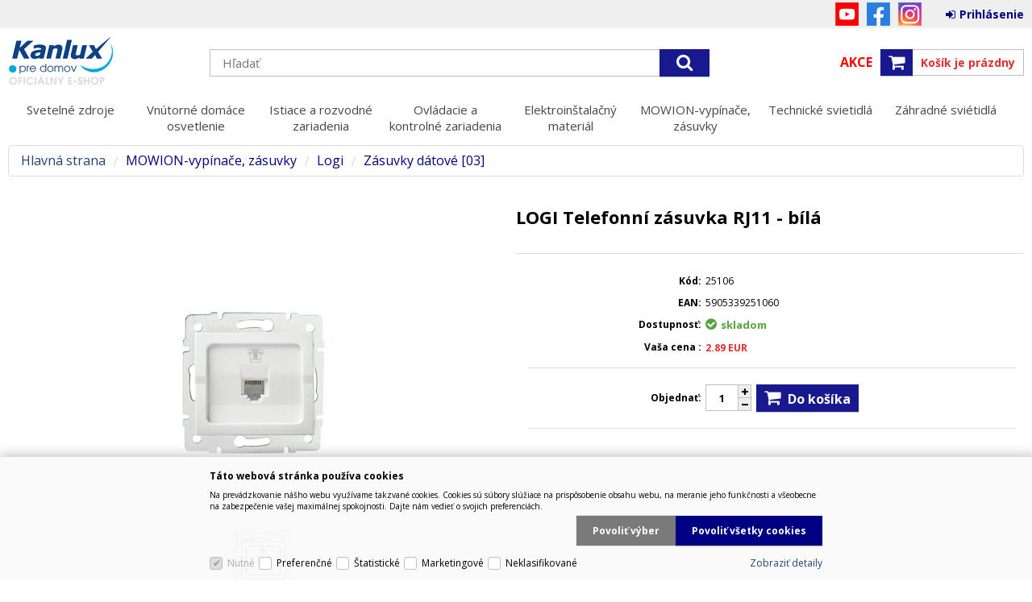

--- FILE ---
content_type: text/html
request_url: https://www.kanluxpredomov.sk/logi-telefonna-zasuvka-rj11-biela_d39268.html
body_size: 28494
content:

<!DOCTYPE html>
<html lang="sk">

<head>
  
  <meta charset="utf-8" />
  <link rel="canonical" href="https://www.kanluxpredomov.sk/logi-telefonna-zasuvka-rj11-biela_d39268.html" /><title>LOGI Telefónna zásuvka RJ11 Biela | Kanlux s.r.o.</title>
<meta name="description" content="LOGI Telefónna zásuvka RJ11 Biela" />
<meta name="robots" content="all, follow" />
 
  <meta name="viewport" content="width=device-width, initial-scale=1" />
  <meta name="author" content="Cybersoft s.r.o." />
  
  <link rel="shortcut icon" href="img/favicon.ico" />
  <link rel="sitemap" href="sitemap/sitemap_index.xml" />
  
<link rel="stylesheet" href="css/styles.css?ver=0-1-125812" />
<link rel="stylesheet" href="status_css.asp?ver=0-1" />
<link rel='stylesheet' href='css/user.css?ver=0-195607' />

  <script type="text/javascript" src="https://ajax.googleapis.com/ajax/libs/jquery/3.3.1/jquery.min.js"></script>
  <script type="text/javascript" src="https://ajax.googleapis.com/ajax/libs/jqueryui/1.12.1/jquery-ui.min.js"></script>
  <script type="text/javascript" src="https://code.jquery.com/jquery-migrate-3.0.0.min.js"></script>
  <link href="https://fonts.googleapis.com/css?family=Open+Sans:400,400i,700&amp;subset=latin-ext" rel="stylesheet" />
   
      <script src="https://www.google.com/recaptcha/api.js?hl=cs"></script>
  
<script type="text/javascript" src="js/scripts.js?ver=0-1-92913"></script>
<script type="text/javascript" src="strings_js.asp?lngid=3&amp;ver=0-1"></script>

<script type='text/javascript' src='https://cdnjs.cloudflare.com/ajax/libs/Chart.js/2.3.0/Chart.min.js'></script>
<script type='text/javascript' src='js/stoitem.js?ver=0-1-85431'></script>
<script type='text/javascript' src='js/user.js?ver=0-1-124824'></script>


<!-- Smartsupp Live Chat script -->
<script type="text/javascript">
var _smartsupp = _smartsupp || {};
_smartsupp.key = 'c885e22d806ec0457d54d400953a26acae37baa4';
window.smartsupp||(function(d) {
 var s,c,o=smartsupp=function(){ o._.push(arguments)};o._=[];
 s=d.getElementsByTagName('script')[0];c=d.createElement('script');
 c.type='text/javascript';c.charset='utf-8';c.async=true;
 c.src='https://www.smartsuppchat.com/loader.js?';s.parentNode.insertBefore(c,s);
})(document);
</script>

</head>

<body>
  
  <div id="maincont" class="stoitem sptnavigator" data-lang="3" data-logged="0" data-cache-spt="0" data-whisper="2" data-ordering="1" data-seo="1">
    <div id="headercont" class="cont">
      <header>
        <div class="boxcont top">
          <nav>
            <div id="menu-icon">
              <span></span>
              <span></span>
              <span></span>
            </div>
            
          </nav>
          <!-- #xINCLUDE FILE="i18ncont.asp" -->
          <div id="logincont" class="boxcont login">
  <div class="hdr btn-icon btn-login"><span>Prihlásenie</span></div>
  <div class="cnt">
    <form action="default.asp" method="post" name="login">
      <input type="hidden" name="cls" value="login" />
      <input type="text" name="~ConLogName" title="Prihlasovacie meno" minlength="2" maxlength="50" value="" placeholder="Prihlasovacie meno" required/>
      <input type="password" class="pswd" name="~ConLogPswd" title="Heslo" minlength="4" maxlength="32" value="" placeholder="Heslo" autocomplete="off" required/>
      <button class="btn btn-login submit" type="submit">
        <span>Prihlásiť sa</span>
      </button>
      <ul>
        <li><input type="checkbox" value="1" id="conlogsave" name="conlogsave"><label for="conlogsave">Trvalé prihlásenie</label></li>
        <li><a href="default.asp?cls=catalog&amp;xsl=xcompany&amp;catalogs=forcompany">Registrácia</a></li>
        <li><a href="default.asp?cls=login&amp;newpswd=1">Zabudli ste heslo?</a></li>
      </ul>
    </form>
  </div>     
</div> 
          <div class="social_nets">
            <a class="youtube" title="Youtube" target="_blank" href="https://www.youtube.com/channel/UC4mjt9T8Yj79C1olOkMUIjA/featured">YouTube</a>
            <a class="facebook" title="Facebook" target="_blank" href="https://www.facebook.com/kanluxSK">Facebook</a>
            <a class="instagram" title="Instagram" target="_blank" href="https://www.instagram.com/kanlux_sk/">Instagram</a>
          </div>
        </div>
        <div id="tree-icon">
          <span></span>
          <span></span>
          <span></span>
        </div>  
        <div class="boxcont logo">
          
            <a href="default.asp" title="Kanlux s.r.o.">Kanlux s.r.o.</a>
          
        </div>
        <div id="basketcont" class="boxcont basket"><a href="default.asp?cls=stoitems&sps_i_cpv=1808&sps_v=47" class="action">Akce</a>
  <div class="cnt">
    <a class="btn btn-buy" href="nakupny-kosik.html">
      <div class="count basketcount ds_none">
        0
      </div>
    </a>
    <span class="price basketprice">
      Košík je prázdny
    </span>
  </div>
</div>
<div class="boxcont compare prodlist ds_none">              
  <div class="hdr">
    <a class="btn btn-comp btn-second" title="Porovnanie produktov"></a>
    <span class="count compcount">0</span>
  </div>            	
  <div class="cnt">
    <form>
      <input type="hidden" name="cls" value="iisutil" />
      <input type="hidden" name="action" value="stiparcomp" />
      <ul></ul>
    </form>
  </div>                	            	        
</div>
        <div class="boxcont search">
          <span class="btn btn-res btn-search">&#160;</span>
          <div class="cnt">
            <form method="get" action="default.asp?">
              <input type="hidden" name="cls" value="stoitems" />
              
              <input id="whisperinput" type="search" name="fulltext" placeholder='Hľadať' autocomplete="off" />
              <button class="btn btn-search" type="submit"><span>Hľadať</span></button>
            </form>
            <div class="boxcont whisper">
              <div id="frqsrchword-box" class="boxcont"></div>
              <div id="whisper-box" class="boxcont"></div>
            </div>
          </div>
          
            <script type="text/javascript">initWhisper();</script>
          
        </div>
      </header>
      <nav id="sptnav"><ul class="level3"><li>
<a href="svetelne-zdroje_c6328.html" title="Svetelné zdroje" data-strid="6328">Svetelné zdroje<span></span></a></li><li>
<a href="vnutorne-domace-osvetlenie_c6298.html" title="Vnútorné domáce osvetlenie" data-strid="6298">Vnútorné domáce osvetlenie<span></span></a></li><li>
<a href="istiace-a-rozvodne-zariadenia_c6364.html" title="Istiace a rozvodné zariadenia" data-strid="6364">Istiace a rozvodné zariadenia<span></span></a></li><li>
<a href="ovladacie-a-kontrolne-zariadenia_c6413.html" title="Ovládacie a kontrolné zariadenia" data-strid="6413">Ovládacie a kontrolné zariadenia<span></span></a></li><li>
<a href="elektroinstalacny-material_c6350.html" title="Elektroinštalačný materiál" data-strid="6350">Elektroinštalačný materiál<span></span></a></li><li>
<a href="mowion-vypinace-zasuvky_c6280.html" title="MOWION-vypínače, zásuvky" data-strid="6280">MOWION-vypínače, zásuvky<span></span></a></li><li>
<a href="technicke-svietidla_c6363.html" title="Technické svietidlá" data-strid="6363">Technické svietidlá<span></span></a></li><li>
<a href="zahradne-svietidla_c6566.html" title="Záhradné sviétidlá" data-strid="6566">Záhradné sviétidlá<span></span></a></li></ul></nav>
        <script type="text/javascript">initSpresentNavigator();</script>
      
    </div>
    <div id="centercont" class="cont">
      <div id="leftcont" class="cont">
        <div class="boxcont tree">
          <div class="hdr">
            <ul>
              <li class='act' onclick="loadSpresentTree(8);" data-sptree="8">
                Kategórie
              </li>
              <li class='act' onclick="loadSpresentTree(-1);" data-sptree="-1">
                Výrobcovia
              </li>
            </ul>
          </div>
          <nav>
            <ul id='sptid_8' class='spresenttree'><li id='sptsubid_6328' class='plus' data-strid='6328'><span></span><a href='svetelne-zdroje_c6328.html'  title='Svetelné zdroje' >Svetelné zdroje</a></li><li id='sptsubid_6298' class='plus' data-strid='6298'><span></span><a href='vnutorne-domace-osvetlenie_c6298.html'  title='Vnútorné domáce osvetlenie' >Vnútorné domáce osvetlenie</a></li><li id='sptsubid_6364' class='plus' data-strid='6364'><span></span><a href='istiace-a-rozvodne-zariadenia_c6364.html'  title='Istiace a rozvodné zariadenia' >Istiace a rozvodné zariadenia</a></li><li id='sptsubid_6413' class='plus' data-strid='6413'><span></span><a href='ovladacie-a-kontrolne-zariadenia_c6413.html'  title='Ovládacie a kontrolné zariadenia' >Ovládacie a kontrolné zariadenia</a></li><li id='sptsubid_6350' class='plus' data-strid='6350'><span></span><a href='elektroinstalacny-material_c6350.html'  title='Elektroinštalačný materiál' >Elektroinštalačný materiál</a></li><li id='sptsubid_6280' class='plus' data-strid='6280'><span></span><a href='mowion-vypinace-zasuvky_c6280.html'  title='MOWION-vypínače, zásuvky' >MOWION-vypínače, zásuvky</a></li><li id='sptsubid_6363' class='plus' data-strid='6363'><span></span><a href='technicke-svietidla_c6363.html'  title='Technické svietidlá' >Technické svietidlá</a></li><li id='sptsubid_6566' class='plus' data-strid='6566'><span></span><a href='zahradne-svietidla_c6566.html'  title='Záhradné sviétidlá' >Záhradné sviétidlá</a></li></ul>
          </nav>
        </div>
             
      </div>
      <div id="contentcont" class="cont contentcont stoitem wleft">
        <div class="boxcont navbar">
<ul>
<li class="hp">
<a href="/"><span>Hlavná strana</span></a>
</li>
<li data-strsort="11O" data-strtype="8" data-strid="6280" class="first"><a href="mowion-vypinace-zasuvky_c6280.html">MOWION-vypínače, zásuvky</a></li>
<li data-strsort="11O100" data-strtype="8" data-strid="6296"><a href="mowion-vypinace-zasuvky-logi_c6296.html">Logi</a></li>
<li data-strsort="11O10011E" data-strtype="8" data-strid="6292"><a href="mowion-vypinace-zasuvky-logi-zasuvky-datove-03-_c6292.html">Zásuvky dátové [03]</a></li></ul>
<script type="application/ld+json">
          {
          "@context": "http://schema.org",
          "@type": "BreadcrumbList",
          "itemListElement": [{"@type":"ListItem","position":1,"item":{"@id":"https://www.kanluxpredomov.sk/test","name":""}},{"@type":"ListItem","position":2,"item":{"@id":"https://www.kanluxpredomov.sk/test","name":""}},{"@type":"ListItem","position":3,"item":{"@id":"https://www.kanluxpredomov.sk/test","name":""}}]}
        </script>
<script type="application/ld+json">
            {
            "@context": "http://schema.org",
            "@type": "Product",
            "sku":"39268","mpn":"5905339251060","gtin":"","name":"LOGI Telefónna zásuvka RJ11 Biela","description":"","image":"https://www.kanluxpredomov.sk/img.asp?stiid=39268","brand":{"@type":"Thing","name":"Zásuvky datové [03]"},"offers":{"@type":"Offer","priceCurrency":"EUR","price":"2.89","availability":"http://schema.org/InStock","url":"https://www.kanluxpredomov.sk/logi-telefonna-zasuvka-rj11-biela_d39268.html"}
            }
          </script>
<input type="hidden" id="tc_code" name="tc_code" value="6280,6296,6292," />
</div>
<div class="boxcont stoitem" data-stiid="39268" data-ajaxtabs="">
<div class="hdr">
<h1 data-lastvis-stiname="LOGI   Telefonní zásuvka RJ11 - bílá">LOGI   Telefonní zásuvka RJ11 - bílá</h1>
</div>
<div class="cnt">
<div class="boxcont half stiimg">
<div class="boxcont img">
<a href="logi-telefonni-zasuvka-rj11-bila_i39268.jpg" data-fancybox="gallery" data-caption="LOGI Telefonní zásuvka RJ11 - bílá"><img src="logi-telefonni-zasuvka-rj11-bila_i39268.jpg" alt="LOGI Telefonní zásuvka RJ11 - bílá" /></a>
</div>
<div class="boxcont gallery owl-carousel owl-theme">
<a href="logi-telefonni-zasuvka-rj11-bila-25106-jpg-big_ies7581492.jpg" data-fancybox="gallery">
<img src="logi-telefonni-zasuvka-rj11-bila-25106-jpg-small_ie8429193.jpg" alt="" />
</a>
</div>
<script type="text/javascript">initStoitemGallery();</script>
<div class="boxcont status">
<div class="case">
<div class="clear"></div>
</div>
</div>
</div>
<div class="boxcont half float-right stiinfo">
<div class="cnt">
<div class="rowbox code">
<div class="label">Kód</div>
<div class="text">
<p>25106</p>
</div>
</div>
<div class="rowbox partno">
<div class="label">
                  EAN</div>
<div class="text">
<p>5905339251060</p>
</div>
</div>
<div class="rowbox avail inet ">
<div class="label">Dostupnosť</div>
<div class="text">
<div class="availability inet">
<a class="modal iframe" title="viac o stave skladu" href="print.asp?cls=queues&amp;quedir=0&amp;catalog=queuedefinition&amp;queqtyrequired=1&amp;stiid=39268">
<div class="stock yes">
<p>skladom</p>
</div>
</a>
</div>
</div>
</div>
<div class="rowbox wvat">
<div class="label">Vaša cena </div>
<div class="text price">2.89<u> EUR</u>
</div>
</div>
<div class="rowbox order">
<div class="label">Objednať</div>
<div class="inputs">
<div class="buybox">
<form>
<input type="hidden" value="39268" name="stiid" />
<div class="qtybox icon">
<input class="qty" type="text" onkeypress="if(event.keyCode==13) return buy(this);" maxlength="4" value="1" name="qty" />
<p class="up fa fa-plus"></p>
<p class="down fa fa-minus"></p>
</div>
<a class="btn btn-buy" onclick="javascript:buy(this);">
<span>Do košíka</span>
<u></u>
</a>
</form>
</div>
</div>
</div>
</div>
</div>
<div class="boxcont tools">
<div class="cnt">
<a class="btn btn-comp btn-second comp" href="javascript:addToCompare(39268);" title="Porovnať">
<span>Porovnať</span>
</a>
<a class="btn btn-print btn-second print" href="print.asp?cls=stoitem&amp;stiid=39268&amp;toprint=1" target="_blank" title="Tlač">
<span>Tlač</span>
</a>
<button class="btn btn-error btn-second" onclick="javascript: openTabs('stisendmails');" title="Našli ste chybu">
<span>Našli ste chybu?</span>
</button>
</div>
</div>
<div id="tabs" class="boxcont tabs">
<ul></ul>
</div>
<div id="sticomment" class="boxcont tabpage sticomment">
<div class="hdr"><p>Podrobnosti o produkte</p></div>
<div class="cnt">
<div class="boxcont stiplnote">
<br />
</div>
</div>
</div>
<div id="sticattree" class="boxcont tabpage sticattree">
<div class="hdr"><p>Zaradenie produktu</p></div>
<div class="cnt">
<ul><li data-strsort="11O" data-strtype="8" data-strid="6280" class="first"><a href="mowion-vypinace-zasuvky_c6280.html">MOWION-vypínače, zásuvky</a></li><li data-strsort="11O100" data-strtype="8" data-strid="6296"><a href="mowion-vypinace-zasuvky-logi_c6296.html">Logi</a></li><li data-strsort="11O10011E" data-strtype="8" data-strid="6292"><a href="mowion-vypinace-zasuvky-logi-zasuvky-datove-03-_c6292.html">Zásuvky dátové [03]</a></li></ul>
</div>
</div>
<div id="stisendmails" class="boxcont tabpage stisendmails">
<div class="hdr"><p>Poslať info</p></div>
<div class="cnt">
<div id="lngstiask" class="boxcont sendmail">
<div class="hdr">
<p>Otázka k tomuto produktu</p>
</div>
<div class="cnt">
<form action="default.asp" method="post" name="stiask">
<input type="hidden" name="cls" value="stoitem" />
<input type="hidden" name="stiid" value="39268" />
<input type="hidden" name="sti_info_mail" value="1" />
<div class="rowbox youremail">
<div class="label">Váš e-mail</div>
<input type="text" class="input-email input-required" name="info_mail" value="" />
</div>
<div class="rowbox enquiry">
<div class="label">Dotaz</div>
<textarea name="info_body" class="input-required" rows="4"></textarea>
</div>
<div class="rowbox captcha">
<div class="label"></div>
<div id="sti_ask_recaptcha" class="recaptcha"></div>
</div>
<div class="rowbox submit">
<div class="label"></div>
<button type="button" class="btn btn-send" onclick="javascript: validationStiAsk(this);">
<span>odoslať</span>
</button>
<button type="reset" class="btn btn-delete btn-second" title="zmazať">
<span>zmazať</span>
</button>
</div>
</form>
</div>
</div>
<div id="stibettprice" class="boxcont sendmail">
<div class="hdr">
<p>Našli ste inde na internete nižšiu cenu?</p>
</div>
<div class="cnt">
<form action="default.asp" method="post" name="stilowprice">
<input type="hidden" name="cls" value="stoitem" />
<input type="hidden" name="stiid" value="39268" />
<input type="hidden" name="sti_lowprice" value="1" />
<div class="rowbox youremail">
<div class="label">Váš e-mail</div>
<input type="text" class="input-email input-required" name="from_email" value="" />
</div>
<div class="rowbox wovat">
<div class="label">Cena bez DPH</div>
<input type="text" class="input-text" name="price_email" />
</div>
<div class="rowbox wvat">
<div class="label">Cena s DPH</div>
<input type="text" class="input-text" name="price_vat_email" />
</div>
<div class="rowbox web">
<div class="label">
                        WWW
                      </div>
<input type="text" name="www_email" class="input-text input-required" />
</div>
<div class="rowbox comment">
<div class="label">Komentár</div>
<textarea name="comment_email" rows="4"></textarea>
</div>
<div class="rowbox interest">
<div class="label">Mám o produkt záujem</div>
<input id="interest_email_yes" type="radio" name="interest_email" value="ANO" class="input_radio" />
<label for="interest_email_yes">áno</label>
<input id="interest_email_no" type="radio" name="interest_email" value="NE" class="input_radio" />
<label for="interest_email_no">nie</label>
</div>
<div class="rowbox captcha">
<div class="label"></div>
<div id="sti_low_price_recaptcha" class="recaptcha"></div>
</div>
<div class="rowbox submit">
<div class="label"></div>
<button type="button" class="btn btn-send" onclick="javascript: validationStiLowPrice(this);">
<span>odoslať</span>
</button>
<button type="reset" class="btn btn-delete btn-second" title="zmazať">
<span>zmazať</span>
</button>
</div>
</form>
</div>
</div>
<div id="stisendinfo" class="boxcont sendmail">
<div class="hdr">
<p>Odoslať informáciu o produktu známemu</p>
</div>
<div class="cnt">
<form action="default.asp" method="post" name="stisendinfo">
<input type="hidden" name="cls" value="stoitem" />
<input type="hidden" name="stiid" value="39268" />
<input type="hidden" name="sti_offer" value="1" />
<div class="rowbox youremail">
<div class="label">Váš e-mail</div>
<input type="text" class="input-email input-required" name="from_email" value="" />
</div>
<div class="rowbox friendmail">
<div class="label">Odoslať na e-mail</div>
<input type="text" class="input-email input-required" name="to_email" />
</div>
<div class="rowbox comment">
<div class="label">Komentár</div>
<textarea name="comment_email" rows="4"></textarea>
</div>
<div class="rowbox captcha">
<div class="label"></div>
<div id="sti_send_info_recaptcha" class="recaptcha"></div>
</div>
<div class="rowbox submit">
<div class="label"></div>
<button type="button" class="btn btn-send" onclick="javascript: validationStiOffer(this);">
<span>odoslať</span>
</button>
<button type="reset" class="btn btn-delete btn-second" title="zmazať">
<span>zmazať</span>
</button>
</div>
</form>
</div>
</div>
<div id="stiusrerrmsg" class="boxcont sendmail">
<div class="hdr">
<p>Našli ste chybu?</p>
</div>
<div class="cnt">
<form action="default.asp" method="post" name="stiusrerrmsg">
<input type="hidden" name="cls" value="stoitem" />
<input type="hidden" name="stiid" value="39268" />
<input type="hidden" name="sti_usrerr_mail" value="1" />
<div class="rowbox enquiry">
<div class="label">Popis vady</div>
<textarea name="info_body" class="input-required" rows="4"></textarea>
</div>
<div class="rowbox youremail">
<div class="label">Váš e-mail</div>
<input type="text" class="input-email input-required" name="info_mail" value="" />
</div>
<div class="rowbox captcha">
<div class="label"></div>
<div id="sti_usr_err_msg_recaptcha" class="recaptcha"></div>
</div>
<div class="rowbox submit">
<div class="label"></div>
<button type="button" class="btn btn-send" onclick="javascript: validationStiError(this);">
<span>odoslať</span>
</button>
<button type="reset" class="btn btn-delete btn-second" title="zmazať">
<span>zmazať</span>
</button>
</div>
</form>
</div>
</div>
</div>
</div>
<div id="stiparsets" class="boxcont tabpage stiparsets">
<div class="hdr">
<p>Parametre</p>
</div>
<div class="cnt">
<table class="tabinfo hor"><tr>
<td class="paramname">Balení</td>
<td class="paramvalue">1/10/120</td>
</tr><tr>
<td class="paramname">Farba</td>
<td class="paramvalue">biela</td>
</tr><tr>
<td class="paramname">Hmotnosť</td>
<td class="paramvalue">0.052</td>
</tr><tr>
<td class="paramname">Hmotnosť kartónu</td>
<td class="paramvalue">7.750</td>
</tr><tr>
<td class="paramname">Miesto montáže</td>
<td class="paramvalue">na zabudovanie do steny</td>
</tr><tr>
<td class="paramname">Plast</td>
<td class="paramvalue">ABS</td>
</tr><tr>
<td class="paramname">Počet zásuviek</td>
<td class="paramvalue">1</td>
</tr><tr>
<td class="paramname">Priemer montážnej krabice</td>
<td class="paramvalue">60</td>
</tr><tr>
<td class="paramname">Šírka [mm]</td>
<td class="paramvalue">71</td>
</tr><tr>
<td class="paramname">Typ zásuvky</td>
<td class="paramvalue">telefoniczne pojedyncze RJ11</td>
</tr><tr>
<td class="paramname">Výška [mm]</td>
<td class="paramvalue">71</td>
</tr></table>
</div>
</div>
<div id="stiattach" class="boxcont tabpage stiattach">
<div class="hdr">
<p>Súvisiace dokumenty</p>
</div>
<div class="cnt">
<div class="rowbox">
<div class="label">Vyhlásenie o zhode</div>
<span class="text">
<a href="https://www.kanlux.com/storage/products/deklaracja/sk/25106.pdf">25106.pdf</a>
</span>
</div>
<div class="rowbox">
<div class="label">Katalógová karta</div>
<span class="text">
<a href="https://www.kanlux.com/storage/products/rodzinna/sk/25106.pdf">25106.pdf</a>
</span>
</div>
<div class="rowbox">
<div class="label">Karta produktu</div>
<span class="text">
<a href="https://www.kanlux.com/storage/products/karta/sk/25106.pdf">25106.pdf</a>
</span>
</div>
<div class="rowbox">
<div class="label">Technická karta</div>
<span class="text">
<a href="https://www.kanlux.com/storage/products/technicznaErp/sk/25106.pdf">25106.pdf</a>
</span>
</div>
<div class="rowbox">
<div class="label">Výrobca</div>
<span class="text">
<a href="img.asp?attid=8167985">KANLUX S.A.pdf</a>
</span>
</div>
</div>
</div>
<script type="text/javascript">initStoitemTabs();</script>
</div>
</div>

      </div>
      
    </div>
    
    <div id="footercont" class="cont">
      <footer>
        
        <nav>
          <ul class="webmenu menuid_2"><li class=""><a class="" href=""><span>O spoločnosti</span></a><ul><li><a  href="/o-nas_ma3.html" class="" title="O nás"><span>O nás</span></a></li><li><a  href="/kontakt_ma81.html" class="" title="Kontakt"><span>Kontakt</span></a></li><li><a  href="/?show=cookieinfo" class="" title="Cookies"><span>Cookies</span></a></li></ul></li><li class=""><a class="" href=""><span>Ako nakupovať</span></a><ul><li><a  href="/obchodne-podmienky_ma4.html" class="" title="Obchodné podmienky"><span>Obchodné podmienky</span></a></li><li><a  href="/dokumenty_ma88.html" class="" title="Dokumenty"><span>Dokumenty</span></a></li><li><a  href="/dopravne_ma90.html" class="" title="Dopravné"><span>Dopravné</span></a></li></ul></li></ul>
        </nav>
        <!-- #xINCLUDE FILE="sociallink.asp" -->
        <!-- #xINCLUDE FILE="newsletter.asp" -->
        <!-- #xINCLUDE FILE="paymentlink.asp" -->
        <div class="boxcont footerinfo">
          <div class="cnt">
            <div class="company"><a href="default.asp?show=wm&wmpart=article&wmaid=3">Kanlux s.r.o.</a></div>
            <div class="copyright">Technické riešenie &copy;
              2026 <a href="https://www.cybersoft.cz" title="www.cybersoft.cz">CyberSoft s.r.o.</a></div>
          </div>
            
            <div class="eet">
              <p>Podľa zákona o evidencii tržieb je predávajúci povinný vystaviť kupujúcemu účtenku. Zároveň je povinný zaevidovať prijatú tržbu u správcu dane online, v prípade technického výpadku potom najneskôr do 48 hodín.</p>
            </div>
                 
        </div>
      </footer>
    </div>
    
  </div>
  
    <script type="text/javascript">loadSpresentSubTree("tc_code");</script>
    
	<!-- start microdata website -->
  <script type="application/ld+json">
		{
		  "@context": "http://schema.org",
		  "@type": "WebSite",
		  "name": "Kanlux s.r.o.",
		  "url": "https://www.kanluxpredomov.sk",
		  "potentialAction": {
		    "@type": "SearchAction",
		    "target": "https://www.kanluxpredomov.sk/search?q={search_term_string}",
		    "query-input": "required name=search_term_string"
		  }
		}
	</script>
	<!-- end microdata website -->
  
  <!--googleoff: index-->
  <div id="cookieConsent" class="cont cookie">
    <div class="boxcont">
      <div class="hdr"><p>Táto webová stránka používa cookies</p></div>
      <div class="cnt">
        <p>Na prevádzkovanie nášho webu využívame takzvané cookies. Cookies sú súbory slúžiace na prispôsobenie obsahu webu, na meranie jeho funkčnosti a všeobecne na zabezpečenie vašej maximálnej spokojnosti. Dajte nám vedieť o svojich preferenciách.</p>
        <div class="buttons">
          <button class="btn btn-big btn-inv allow-necessary" onclick="setCookieConsent(0, 0);">
            <span>Iba nutné cookies</span>
          </button>
          <button class="btn btn-big btn-inv allow-selection" onclick="setCookieConsent(1, 0);">
            <span>Povoliť výber</span>
          </button>
          <button class="btn btn-big allow-all" onclick="setCookieConsent(2, 0);">
            <span>Povoliť všetky cookies</span>
          </button>
        </div>
      </div>
      <div class="ftr">
        <div class="options">
          <input class='cookie' id='cookie-n' checked='checked' disabled='disabled' type='checkbox' name='gdpgddid' value='5' data-alert='Nutné - nie je možné zrušiť výber. Nutné cookies pomáhajú, aby bola webová stránka použitľná tak, že umožní základné funkcie ako je navigácia stránky a prístup k zabezpečeným častiam webovej stránky. Webová stránka nemôže správne fungovať bez týchto cookies.'><label for='cookie-n'>Nutné</label><input class='cookie' id='cookie-p'  type='checkbox' name='gdpgddid' value='6' data-alert='Preferenčné cookies umožňujú, aby si webová stránka zapamätala informácie, ktoré menia, ako sa webová stránka správa alebo ako vyzerá. Je to napr. preferovaný jazyk alebo región, kde sa nachádzate.'><label for='cookie-p'>Preferenčné</label><input class='cookie' id='cookie-s'  type='checkbox' name='gdpgddid' value='7' data-alert='Štatistické cookies pomáhajú majiteľom webových stránok, aby porozumeli, ako návštevníci používajú webové stránky. Anonymne zbierajú a oznamujú informácie.'><label for='cookie-s'>Štatistické</label><input class='cookie' id='cookie-m'  type='checkbox' name='gdpgddid' value='8' data-alert='Marketingové cookies sú používané na sledovanie návštevníkov na webových stránkach. Zámerom je zobraziť reklamu, ktorá je relevantná a zaujímavá pre jednotlivého používateľa a týmto hodnotnejšia pre vydavateľa a inzerentov tretích strán.'><label for='cookie-m'>Marketingové</label><input class='cookie' id='cookie-u'  type='checkbox' name='gdpgddid' value='9' data-alert='Neklasifikované cookies sú cookies, ktoré máme v procese klasifikovania spoločne s poskytovateľmi jednotlivých cookies.'><label for='cookie-u'>Neklasifikované</label>
        </div>
        <a class="link" href="default.asp?show=cookieinfo">Zobraziť detaily</a>
      </div>
    </div>
  </div>
  <!--googleon: index-->


</body>

</html>


--- FILE ---
content_type: text/html; charset=utf-8
request_url: https://www.kanluxpredomov.sk/spresentsubtree.asp?strid=6280
body_size: 813
content:
<ul id='sptid_6280' class='spresenttree'><li id='sptsubid_6296' class='plus' data-strid='6296'><span></span><a href='mowion-vypinace-zasuvky-logi_c6296.html'  title='Logi' >Logi</a></li><li id='sptsubid_6344' class='plus' data-strid='6344'><span></span><a href='mowion-vypinace-zasuvky-biuro_c6344.html'  title='Biuro' >Biuro</a></li><li id='sptsubid_6235' class='plus' data-strid='6235'><span></span><a href='mowion-vypinace-zasuvky-tekno_c6235.html'  title='Tekno' >Tekno</a></li><li id='sptsubid_6221' class='plus' data-strid='6221'><span></span><a href='mowion-vypinace-zasuvky-biuro-plus_c6221.html'  title='Biuro plus' >Biuro plus</a></li><li id='sptsubid_6635' class='plus' data-strid='6635'><span></span><a href='mowion-vypinace-zasuvky-tekno-ip65_c6635.html'  title='Tekno IP65' >Tekno IP65</a></li></ul>

--- FILE ---
content_type: text/html; charset=utf-8
request_url: https://www.kanluxpredomov.sk/spresentsubtree.asp?strid=6296
body_size: 1212
content:
<ul id='sptid_6296' class='spresenttree'><li id='sptsubid_6234' class='not' data-strid='6234'><span></span><a href='mowion-vypinace-zasuvky-logi-specialne-zasuvky-04-_c6234.html'  title='Špeciálne zásuvky [04]' >Špeciálne zásuvky [04]</a></li><li id='sptsubid_6327' class='not' data-strid='6327'><span></span><a href='mowion-vypinace-zasuvky-logi-adapter-zasuvky-rj45-06-_c6327.html'  title='Adaptér zásuvky RJ45 [06]' >Adaptér zásuvky RJ45 [06]</a></li><li id='sptsubid_6265' class='not' data-strid='6265'><span></span><a href='mowion-vypinace-zasuvky-logi-prislusenstvo-05-_c6265.html'  title='Príslušenstvo [05]' >Príslušenstvo [05]</a></li><li id='sptsubid_6398' class='not' data-strid='6398'><span></span><a href='mowion-vypinace-zasuvky-logi-spinace-01-_c6398.html'  title='Spínače [01]' >Spínače [01]</a></li><li id='sptsubid_6373' class='not' data-strid='6373'><span></span><a href='mowion-vypinace-zasuvky-logi-zasuvky-02-_c6373.html'  title='Zásuvky [02]' >Zásuvky [02]</a></li><li id='sptsubid_6292' class='not' data-strid='6292'><span></span><a href='mowion-vypinace-zasuvky-logi-zasuvky-datove-03-_c6292.html'  title='Zásuvky dátové [03]' >Zásuvky dátové [03]</a></li></ul>

--- FILE ---
content_type: text/html; charset=utf-8
request_url: https://www.kanluxpredomov.sk/spresentsubtree.asp?strid=6292
body_size: 46
content:
<ul id='sptid_6292' class='spresenttree'></ul>

--- FILE ---
content_type: text/html; charset=utf-8
request_url: https://www.google.com/recaptcha/api2/anchor?ar=1&k=6LdnTGMcAAAAAAV1_aCxwvvlTmOH6dwGLjMGXTBc&co=aHR0cHM6Ly93d3cua2FubHV4cHJlZG9tb3Yuc2s6NDQz&hl=cs&v=PoyoqOPhxBO7pBk68S4YbpHZ&size=normal&anchor-ms=20000&execute-ms=30000&cb=wfiaaot06j8c
body_size: 49389
content:
<!DOCTYPE HTML><html dir="ltr" lang="cs"><head><meta http-equiv="Content-Type" content="text/html; charset=UTF-8">
<meta http-equiv="X-UA-Compatible" content="IE=edge">
<title>reCAPTCHA</title>
<style type="text/css">
/* cyrillic-ext */
@font-face {
  font-family: 'Roboto';
  font-style: normal;
  font-weight: 400;
  font-stretch: 100%;
  src: url(//fonts.gstatic.com/s/roboto/v48/KFO7CnqEu92Fr1ME7kSn66aGLdTylUAMa3GUBHMdazTgWw.woff2) format('woff2');
  unicode-range: U+0460-052F, U+1C80-1C8A, U+20B4, U+2DE0-2DFF, U+A640-A69F, U+FE2E-FE2F;
}
/* cyrillic */
@font-face {
  font-family: 'Roboto';
  font-style: normal;
  font-weight: 400;
  font-stretch: 100%;
  src: url(//fonts.gstatic.com/s/roboto/v48/KFO7CnqEu92Fr1ME7kSn66aGLdTylUAMa3iUBHMdazTgWw.woff2) format('woff2');
  unicode-range: U+0301, U+0400-045F, U+0490-0491, U+04B0-04B1, U+2116;
}
/* greek-ext */
@font-face {
  font-family: 'Roboto';
  font-style: normal;
  font-weight: 400;
  font-stretch: 100%;
  src: url(//fonts.gstatic.com/s/roboto/v48/KFO7CnqEu92Fr1ME7kSn66aGLdTylUAMa3CUBHMdazTgWw.woff2) format('woff2');
  unicode-range: U+1F00-1FFF;
}
/* greek */
@font-face {
  font-family: 'Roboto';
  font-style: normal;
  font-weight: 400;
  font-stretch: 100%;
  src: url(//fonts.gstatic.com/s/roboto/v48/KFO7CnqEu92Fr1ME7kSn66aGLdTylUAMa3-UBHMdazTgWw.woff2) format('woff2');
  unicode-range: U+0370-0377, U+037A-037F, U+0384-038A, U+038C, U+038E-03A1, U+03A3-03FF;
}
/* math */
@font-face {
  font-family: 'Roboto';
  font-style: normal;
  font-weight: 400;
  font-stretch: 100%;
  src: url(//fonts.gstatic.com/s/roboto/v48/KFO7CnqEu92Fr1ME7kSn66aGLdTylUAMawCUBHMdazTgWw.woff2) format('woff2');
  unicode-range: U+0302-0303, U+0305, U+0307-0308, U+0310, U+0312, U+0315, U+031A, U+0326-0327, U+032C, U+032F-0330, U+0332-0333, U+0338, U+033A, U+0346, U+034D, U+0391-03A1, U+03A3-03A9, U+03B1-03C9, U+03D1, U+03D5-03D6, U+03F0-03F1, U+03F4-03F5, U+2016-2017, U+2034-2038, U+203C, U+2040, U+2043, U+2047, U+2050, U+2057, U+205F, U+2070-2071, U+2074-208E, U+2090-209C, U+20D0-20DC, U+20E1, U+20E5-20EF, U+2100-2112, U+2114-2115, U+2117-2121, U+2123-214F, U+2190, U+2192, U+2194-21AE, U+21B0-21E5, U+21F1-21F2, U+21F4-2211, U+2213-2214, U+2216-22FF, U+2308-230B, U+2310, U+2319, U+231C-2321, U+2336-237A, U+237C, U+2395, U+239B-23B7, U+23D0, U+23DC-23E1, U+2474-2475, U+25AF, U+25B3, U+25B7, U+25BD, U+25C1, U+25CA, U+25CC, U+25FB, U+266D-266F, U+27C0-27FF, U+2900-2AFF, U+2B0E-2B11, U+2B30-2B4C, U+2BFE, U+3030, U+FF5B, U+FF5D, U+1D400-1D7FF, U+1EE00-1EEFF;
}
/* symbols */
@font-face {
  font-family: 'Roboto';
  font-style: normal;
  font-weight: 400;
  font-stretch: 100%;
  src: url(//fonts.gstatic.com/s/roboto/v48/KFO7CnqEu92Fr1ME7kSn66aGLdTylUAMaxKUBHMdazTgWw.woff2) format('woff2');
  unicode-range: U+0001-000C, U+000E-001F, U+007F-009F, U+20DD-20E0, U+20E2-20E4, U+2150-218F, U+2190, U+2192, U+2194-2199, U+21AF, U+21E6-21F0, U+21F3, U+2218-2219, U+2299, U+22C4-22C6, U+2300-243F, U+2440-244A, U+2460-24FF, U+25A0-27BF, U+2800-28FF, U+2921-2922, U+2981, U+29BF, U+29EB, U+2B00-2BFF, U+4DC0-4DFF, U+FFF9-FFFB, U+10140-1018E, U+10190-1019C, U+101A0, U+101D0-101FD, U+102E0-102FB, U+10E60-10E7E, U+1D2C0-1D2D3, U+1D2E0-1D37F, U+1F000-1F0FF, U+1F100-1F1AD, U+1F1E6-1F1FF, U+1F30D-1F30F, U+1F315, U+1F31C, U+1F31E, U+1F320-1F32C, U+1F336, U+1F378, U+1F37D, U+1F382, U+1F393-1F39F, U+1F3A7-1F3A8, U+1F3AC-1F3AF, U+1F3C2, U+1F3C4-1F3C6, U+1F3CA-1F3CE, U+1F3D4-1F3E0, U+1F3ED, U+1F3F1-1F3F3, U+1F3F5-1F3F7, U+1F408, U+1F415, U+1F41F, U+1F426, U+1F43F, U+1F441-1F442, U+1F444, U+1F446-1F449, U+1F44C-1F44E, U+1F453, U+1F46A, U+1F47D, U+1F4A3, U+1F4B0, U+1F4B3, U+1F4B9, U+1F4BB, U+1F4BF, U+1F4C8-1F4CB, U+1F4D6, U+1F4DA, U+1F4DF, U+1F4E3-1F4E6, U+1F4EA-1F4ED, U+1F4F7, U+1F4F9-1F4FB, U+1F4FD-1F4FE, U+1F503, U+1F507-1F50B, U+1F50D, U+1F512-1F513, U+1F53E-1F54A, U+1F54F-1F5FA, U+1F610, U+1F650-1F67F, U+1F687, U+1F68D, U+1F691, U+1F694, U+1F698, U+1F6AD, U+1F6B2, U+1F6B9-1F6BA, U+1F6BC, U+1F6C6-1F6CF, U+1F6D3-1F6D7, U+1F6E0-1F6EA, U+1F6F0-1F6F3, U+1F6F7-1F6FC, U+1F700-1F7FF, U+1F800-1F80B, U+1F810-1F847, U+1F850-1F859, U+1F860-1F887, U+1F890-1F8AD, U+1F8B0-1F8BB, U+1F8C0-1F8C1, U+1F900-1F90B, U+1F93B, U+1F946, U+1F984, U+1F996, U+1F9E9, U+1FA00-1FA6F, U+1FA70-1FA7C, U+1FA80-1FA89, U+1FA8F-1FAC6, U+1FACE-1FADC, U+1FADF-1FAE9, U+1FAF0-1FAF8, U+1FB00-1FBFF;
}
/* vietnamese */
@font-face {
  font-family: 'Roboto';
  font-style: normal;
  font-weight: 400;
  font-stretch: 100%;
  src: url(//fonts.gstatic.com/s/roboto/v48/KFO7CnqEu92Fr1ME7kSn66aGLdTylUAMa3OUBHMdazTgWw.woff2) format('woff2');
  unicode-range: U+0102-0103, U+0110-0111, U+0128-0129, U+0168-0169, U+01A0-01A1, U+01AF-01B0, U+0300-0301, U+0303-0304, U+0308-0309, U+0323, U+0329, U+1EA0-1EF9, U+20AB;
}
/* latin-ext */
@font-face {
  font-family: 'Roboto';
  font-style: normal;
  font-weight: 400;
  font-stretch: 100%;
  src: url(//fonts.gstatic.com/s/roboto/v48/KFO7CnqEu92Fr1ME7kSn66aGLdTylUAMa3KUBHMdazTgWw.woff2) format('woff2');
  unicode-range: U+0100-02BA, U+02BD-02C5, U+02C7-02CC, U+02CE-02D7, U+02DD-02FF, U+0304, U+0308, U+0329, U+1D00-1DBF, U+1E00-1E9F, U+1EF2-1EFF, U+2020, U+20A0-20AB, U+20AD-20C0, U+2113, U+2C60-2C7F, U+A720-A7FF;
}
/* latin */
@font-face {
  font-family: 'Roboto';
  font-style: normal;
  font-weight: 400;
  font-stretch: 100%;
  src: url(//fonts.gstatic.com/s/roboto/v48/KFO7CnqEu92Fr1ME7kSn66aGLdTylUAMa3yUBHMdazQ.woff2) format('woff2');
  unicode-range: U+0000-00FF, U+0131, U+0152-0153, U+02BB-02BC, U+02C6, U+02DA, U+02DC, U+0304, U+0308, U+0329, U+2000-206F, U+20AC, U+2122, U+2191, U+2193, U+2212, U+2215, U+FEFF, U+FFFD;
}
/* cyrillic-ext */
@font-face {
  font-family: 'Roboto';
  font-style: normal;
  font-weight: 500;
  font-stretch: 100%;
  src: url(//fonts.gstatic.com/s/roboto/v48/KFO7CnqEu92Fr1ME7kSn66aGLdTylUAMa3GUBHMdazTgWw.woff2) format('woff2');
  unicode-range: U+0460-052F, U+1C80-1C8A, U+20B4, U+2DE0-2DFF, U+A640-A69F, U+FE2E-FE2F;
}
/* cyrillic */
@font-face {
  font-family: 'Roboto';
  font-style: normal;
  font-weight: 500;
  font-stretch: 100%;
  src: url(//fonts.gstatic.com/s/roboto/v48/KFO7CnqEu92Fr1ME7kSn66aGLdTylUAMa3iUBHMdazTgWw.woff2) format('woff2');
  unicode-range: U+0301, U+0400-045F, U+0490-0491, U+04B0-04B1, U+2116;
}
/* greek-ext */
@font-face {
  font-family: 'Roboto';
  font-style: normal;
  font-weight: 500;
  font-stretch: 100%;
  src: url(//fonts.gstatic.com/s/roboto/v48/KFO7CnqEu92Fr1ME7kSn66aGLdTylUAMa3CUBHMdazTgWw.woff2) format('woff2');
  unicode-range: U+1F00-1FFF;
}
/* greek */
@font-face {
  font-family: 'Roboto';
  font-style: normal;
  font-weight: 500;
  font-stretch: 100%;
  src: url(//fonts.gstatic.com/s/roboto/v48/KFO7CnqEu92Fr1ME7kSn66aGLdTylUAMa3-UBHMdazTgWw.woff2) format('woff2');
  unicode-range: U+0370-0377, U+037A-037F, U+0384-038A, U+038C, U+038E-03A1, U+03A3-03FF;
}
/* math */
@font-face {
  font-family: 'Roboto';
  font-style: normal;
  font-weight: 500;
  font-stretch: 100%;
  src: url(//fonts.gstatic.com/s/roboto/v48/KFO7CnqEu92Fr1ME7kSn66aGLdTylUAMawCUBHMdazTgWw.woff2) format('woff2');
  unicode-range: U+0302-0303, U+0305, U+0307-0308, U+0310, U+0312, U+0315, U+031A, U+0326-0327, U+032C, U+032F-0330, U+0332-0333, U+0338, U+033A, U+0346, U+034D, U+0391-03A1, U+03A3-03A9, U+03B1-03C9, U+03D1, U+03D5-03D6, U+03F0-03F1, U+03F4-03F5, U+2016-2017, U+2034-2038, U+203C, U+2040, U+2043, U+2047, U+2050, U+2057, U+205F, U+2070-2071, U+2074-208E, U+2090-209C, U+20D0-20DC, U+20E1, U+20E5-20EF, U+2100-2112, U+2114-2115, U+2117-2121, U+2123-214F, U+2190, U+2192, U+2194-21AE, U+21B0-21E5, U+21F1-21F2, U+21F4-2211, U+2213-2214, U+2216-22FF, U+2308-230B, U+2310, U+2319, U+231C-2321, U+2336-237A, U+237C, U+2395, U+239B-23B7, U+23D0, U+23DC-23E1, U+2474-2475, U+25AF, U+25B3, U+25B7, U+25BD, U+25C1, U+25CA, U+25CC, U+25FB, U+266D-266F, U+27C0-27FF, U+2900-2AFF, U+2B0E-2B11, U+2B30-2B4C, U+2BFE, U+3030, U+FF5B, U+FF5D, U+1D400-1D7FF, U+1EE00-1EEFF;
}
/* symbols */
@font-face {
  font-family: 'Roboto';
  font-style: normal;
  font-weight: 500;
  font-stretch: 100%;
  src: url(//fonts.gstatic.com/s/roboto/v48/KFO7CnqEu92Fr1ME7kSn66aGLdTylUAMaxKUBHMdazTgWw.woff2) format('woff2');
  unicode-range: U+0001-000C, U+000E-001F, U+007F-009F, U+20DD-20E0, U+20E2-20E4, U+2150-218F, U+2190, U+2192, U+2194-2199, U+21AF, U+21E6-21F0, U+21F3, U+2218-2219, U+2299, U+22C4-22C6, U+2300-243F, U+2440-244A, U+2460-24FF, U+25A0-27BF, U+2800-28FF, U+2921-2922, U+2981, U+29BF, U+29EB, U+2B00-2BFF, U+4DC0-4DFF, U+FFF9-FFFB, U+10140-1018E, U+10190-1019C, U+101A0, U+101D0-101FD, U+102E0-102FB, U+10E60-10E7E, U+1D2C0-1D2D3, U+1D2E0-1D37F, U+1F000-1F0FF, U+1F100-1F1AD, U+1F1E6-1F1FF, U+1F30D-1F30F, U+1F315, U+1F31C, U+1F31E, U+1F320-1F32C, U+1F336, U+1F378, U+1F37D, U+1F382, U+1F393-1F39F, U+1F3A7-1F3A8, U+1F3AC-1F3AF, U+1F3C2, U+1F3C4-1F3C6, U+1F3CA-1F3CE, U+1F3D4-1F3E0, U+1F3ED, U+1F3F1-1F3F3, U+1F3F5-1F3F7, U+1F408, U+1F415, U+1F41F, U+1F426, U+1F43F, U+1F441-1F442, U+1F444, U+1F446-1F449, U+1F44C-1F44E, U+1F453, U+1F46A, U+1F47D, U+1F4A3, U+1F4B0, U+1F4B3, U+1F4B9, U+1F4BB, U+1F4BF, U+1F4C8-1F4CB, U+1F4D6, U+1F4DA, U+1F4DF, U+1F4E3-1F4E6, U+1F4EA-1F4ED, U+1F4F7, U+1F4F9-1F4FB, U+1F4FD-1F4FE, U+1F503, U+1F507-1F50B, U+1F50D, U+1F512-1F513, U+1F53E-1F54A, U+1F54F-1F5FA, U+1F610, U+1F650-1F67F, U+1F687, U+1F68D, U+1F691, U+1F694, U+1F698, U+1F6AD, U+1F6B2, U+1F6B9-1F6BA, U+1F6BC, U+1F6C6-1F6CF, U+1F6D3-1F6D7, U+1F6E0-1F6EA, U+1F6F0-1F6F3, U+1F6F7-1F6FC, U+1F700-1F7FF, U+1F800-1F80B, U+1F810-1F847, U+1F850-1F859, U+1F860-1F887, U+1F890-1F8AD, U+1F8B0-1F8BB, U+1F8C0-1F8C1, U+1F900-1F90B, U+1F93B, U+1F946, U+1F984, U+1F996, U+1F9E9, U+1FA00-1FA6F, U+1FA70-1FA7C, U+1FA80-1FA89, U+1FA8F-1FAC6, U+1FACE-1FADC, U+1FADF-1FAE9, U+1FAF0-1FAF8, U+1FB00-1FBFF;
}
/* vietnamese */
@font-face {
  font-family: 'Roboto';
  font-style: normal;
  font-weight: 500;
  font-stretch: 100%;
  src: url(//fonts.gstatic.com/s/roboto/v48/KFO7CnqEu92Fr1ME7kSn66aGLdTylUAMa3OUBHMdazTgWw.woff2) format('woff2');
  unicode-range: U+0102-0103, U+0110-0111, U+0128-0129, U+0168-0169, U+01A0-01A1, U+01AF-01B0, U+0300-0301, U+0303-0304, U+0308-0309, U+0323, U+0329, U+1EA0-1EF9, U+20AB;
}
/* latin-ext */
@font-face {
  font-family: 'Roboto';
  font-style: normal;
  font-weight: 500;
  font-stretch: 100%;
  src: url(//fonts.gstatic.com/s/roboto/v48/KFO7CnqEu92Fr1ME7kSn66aGLdTylUAMa3KUBHMdazTgWw.woff2) format('woff2');
  unicode-range: U+0100-02BA, U+02BD-02C5, U+02C7-02CC, U+02CE-02D7, U+02DD-02FF, U+0304, U+0308, U+0329, U+1D00-1DBF, U+1E00-1E9F, U+1EF2-1EFF, U+2020, U+20A0-20AB, U+20AD-20C0, U+2113, U+2C60-2C7F, U+A720-A7FF;
}
/* latin */
@font-face {
  font-family: 'Roboto';
  font-style: normal;
  font-weight: 500;
  font-stretch: 100%;
  src: url(//fonts.gstatic.com/s/roboto/v48/KFO7CnqEu92Fr1ME7kSn66aGLdTylUAMa3yUBHMdazQ.woff2) format('woff2');
  unicode-range: U+0000-00FF, U+0131, U+0152-0153, U+02BB-02BC, U+02C6, U+02DA, U+02DC, U+0304, U+0308, U+0329, U+2000-206F, U+20AC, U+2122, U+2191, U+2193, U+2212, U+2215, U+FEFF, U+FFFD;
}
/* cyrillic-ext */
@font-face {
  font-family: 'Roboto';
  font-style: normal;
  font-weight: 900;
  font-stretch: 100%;
  src: url(//fonts.gstatic.com/s/roboto/v48/KFO7CnqEu92Fr1ME7kSn66aGLdTylUAMa3GUBHMdazTgWw.woff2) format('woff2');
  unicode-range: U+0460-052F, U+1C80-1C8A, U+20B4, U+2DE0-2DFF, U+A640-A69F, U+FE2E-FE2F;
}
/* cyrillic */
@font-face {
  font-family: 'Roboto';
  font-style: normal;
  font-weight: 900;
  font-stretch: 100%;
  src: url(//fonts.gstatic.com/s/roboto/v48/KFO7CnqEu92Fr1ME7kSn66aGLdTylUAMa3iUBHMdazTgWw.woff2) format('woff2');
  unicode-range: U+0301, U+0400-045F, U+0490-0491, U+04B0-04B1, U+2116;
}
/* greek-ext */
@font-face {
  font-family: 'Roboto';
  font-style: normal;
  font-weight: 900;
  font-stretch: 100%;
  src: url(//fonts.gstatic.com/s/roboto/v48/KFO7CnqEu92Fr1ME7kSn66aGLdTylUAMa3CUBHMdazTgWw.woff2) format('woff2');
  unicode-range: U+1F00-1FFF;
}
/* greek */
@font-face {
  font-family: 'Roboto';
  font-style: normal;
  font-weight: 900;
  font-stretch: 100%;
  src: url(//fonts.gstatic.com/s/roboto/v48/KFO7CnqEu92Fr1ME7kSn66aGLdTylUAMa3-UBHMdazTgWw.woff2) format('woff2');
  unicode-range: U+0370-0377, U+037A-037F, U+0384-038A, U+038C, U+038E-03A1, U+03A3-03FF;
}
/* math */
@font-face {
  font-family: 'Roboto';
  font-style: normal;
  font-weight: 900;
  font-stretch: 100%;
  src: url(//fonts.gstatic.com/s/roboto/v48/KFO7CnqEu92Fr1ME7kSn66aGLdTylUAMawCUBHMdazTgWw.woff2) format('woff2');
  unicode-range: U+0302-0303, U+0305, U+0307-0308, U+0310, U+0312, U+0315, U+031A, U+0326-0327, U+032C, U+032F-0330, U+0332-0333, U+0338, U+033A, U+0346, U+034D, U+0391-03A1, U+03A3-03A9, U+03B1-03C9, U+03D1, U+03D5-03D6, U+03F0-03F1, U+03F4-03F5, U+2016-2017, U+2034-2038, U+203C, U+2040, U+2043, U+2047, U+2050, U+2057, U+205F, U+2070-2071, U+2074-208E, U+2090-209C, U+20D0-20DC, U+20E1, U+20E5-20EF, U+2100-2112, U+2114-2115, U+2117-2121, U+2123-214F, U+2190, U+2192, U+2194-21AE, U+21B0-21E5, U+21F1-21F2, U+21F4-2211, U+2213-2214, U+2216-22FF, U+2308-230B, U+2310, U+2319, U+231C-2321, U+2336-237A, U+237C, U+2395, U+239B-23B7, U+23D0, U+23DC-23E1, U+2474-2475, U+25AF, U+25B3, U+25B7, U+25BD, U+25C1, U+25CA, U+25CC, U+25FB, U+266D-266F, U+27C0-27FF, U+2900-2AFF, U+2B0E-2B11, U+2B30-2B4C, U+2BFE, U+3030, U+FF5B, U+FF5D, U+1D400-1D7FF, U+1EE00-1EEFF;
}
/* symbols */
@font-face {
  font-family: 'Roboto';
  font-style: normal;
  font-weight: 900;
  font-stretch: 100%;
  src: url(//fonts.gstatic.com/s/roboto/v48/KFO7CnqEu92Fr1ME7kSn66aGLdTylUAMaxKUBHMdazTgWw.woff2) format('woff2');
  unicode-range: U+0001-000C, U+000E-001F, U+007F-009F, U+20DD-20E0, U+20E2-20E4, U+2150-218F, U+2190, U+2192, U+2194-2199, U+21AF, U+21E6-21F0, U+21F3, U+2218-2219, U+2299, U+22C4-22C6, U+2300-243F, U+2440-244A, U+2460-24FF, U+25A0-27BF, U+2800-28FF, U+2921-2922, U+2981, U+29BF, U+29EB, U+2B00-2BFF, U+4DC0-4DFF, U+FFF9-FFFB, U+10140-1018E, U+10190-1019C, U+101A0, U+101D0-101FD, U+102E0-102FB, U+10E60-10E7E, U+1D2C0-1D2D3, U+1D2E0-1D37F, U+1F000-1F0FF, U+1F100-1F1AD, U+1F1E6-1F1FF, U+1F30D-1F30F, U+1F315, U+1F31C, U+1F31E, U+1F320-1F32C, U+1F336, U+1F378, U+1F37D, U+1F382, U+1F393-1F39F, U+1F3A7-1F3A8, U+1F3AC-1F3AF, U+1F3C2, U+1F3C4-1F3C6, U+1F3CA-1F3CE, U+1F3D4-1F3E0, U+1F3ED, U+1F3F1-1F3F3, U+1F3F5-1F3F7, U+1F408, U+1F415, U+1F41F, U+1F426, U+1F43F, U+1F441-1F442, U+1F444, U+1F446-1F449, U+1F44C-1F44E, U+1F453, U+1F46A, U+1F47D, U+1F4A3, U+1F4B0, U+1F4B3, U+1F4B9, U+1F4BB, U+1F4BF, U+1F4C8-1F4CB, U+1F4D6, U+1F4DA, U+1F4DF, U+1F4E3-1F4E6, U+1F4EA-1F4ED, U+1F4F7, U+1F4F9-1F4FB, U+1F4FD-1F4FE, U+1F503, U+1F507-1F50B, U+1F50D, U+1F512-1F513, U+1F53E-1F54A, U+1F54F-1F5FA, U+1F610, U+1F650-1F67F, U+1F687, U+1F68D, U+1F691, U+1F694, U+1F698, U+1F6AD, U+1F6B2, U+1F6B9-1F6BA, U+1F6BC, U+1F6C6-1F6CF, U+1F6D3-1F6D7, U+1F6E0-1F6EA, U+1F6F0-1F6F3, U+1F6F7-1F6FC, U+1F700-1F7FF, U+1F800-1F80B, U+1F810-1F847, U+1F850-1F859, U+1F860-1F887, U+1F890-1F8AD, U+1F8B0-1F8BB, U+1F8C0-1F8C1, U+1F900-1F90B, U+1F93B, U+1F946, U+1F984, U+1F996, U+1F9E9, U+1FA00-1FA6F, U+1FA70-1FA7C, U+1FA80-1FA89, U+1FA8F-1FAC6, U+1FACE-1FADC, U+1FADF-1FAE9, U+1FAF0-1FAF8, U+1FB00-1FBFF;
}
/* vietnamese */
@font-face {
  font-family: 'Roboto';
  font-style: normal;
  font-weight: 900;
  font-stretch: 100%;
  src: url(//fonts.gstatic.com/s/roboto/v48/KFO7CnqEu92Fr1ME7kSn66aGLdTylUAMa3OUBHMdazTgWw.woff2) format('woff2');
  unicode-range: U+0102-0103, U+0110-0111, U+0128-0129, U+0168-0169, U+01A0-01A1, U+01AF-01B0, U+0300-0301, U+0303-0304, U+0308-0309, U+0323, U+0329, U+1EA0-1EF9, U+20AB;
}
/* latin-ext */
@font-face {
  font-family: 'Roboto';
  font-style: normal;
  font-weight: 900;
  font-stretch: 100%;
  src: url(//fonts.gstatic.com/s/roboto/v48/KFO7CnqEu92Fr1ME7kSn66aGLdTylUAMa3KUBHMdazTgWw.woff2) format('woff2');
  unicode-range: U+0100-02BA, U+02BD-02C5, U+02C7-02CC, U+02CE-02D7, U+02DD-02FF, U+0304, U+0308, U+0329, U+1D00-1DBF, U+1E00-1E9F, U+1EF2-1EFF, U+2020, U+20A0-20AB, U+20AD-20C0, U+2113, U+2C60-2C7F, U+A720-A7FF;
}
/* latin */
@font-face {
  font-family: 'Roboto';
  font-style: normal;
  font-weight: 900;
  font-stretch: 100%;
  src: url(//fonts.gstatic.com/s/roboto/v48/KFO7CnqEu92Fr1ME7kSn66aGLdTylUAMa3yUBHMdazQ.woff2) format('woff2');
  unicode-range: U+0000-00FF, U+0131, U+0152-0153, U+02BB-02BC, U+02C6, U+02DA, U+02DC, U+0304, U+0308, U+0329, U+2000-206F, U+20AC, U+2122, U+2191, U+2193, U+2212, U+2215, U+FEFF, U+FFFD;
}

</style>
<link rel="stylesheet" type="text/css" href="https://www.gstatic.com/recaptcha/releases/PoyoqOPhxBO7pBk68S4YbpHZ/styles__ltr.css">
<script nonce="9rv5Pvj1VJHw-lNxskenEw" type="text/javascript">window['__recaptcha_api'] = 'https://www.google.com/recaptcha/api2/';</script>
<script type="text/javascript" src="https://www.gstatic.com/recaptcha/releases/PoyoqOPhxBO7pBk68S4YbpHZ/recaptcha__cs.js" nonce="9rv5Pvj1VJHw-lNxskenEw">
      
    </script></head>
<body><div id="rc-anchor-alert" class="rc-anchor-alert"></div>
<input type="hidden" id="recaptcha-token" value="[base64]">
<script type="text/javascript" nonce="9rv5Pvj1VJHw-lNxskenEw">
      recaptcha.anchor.Main.init("[\x22ainput\x22,[\x22bgdata\x22,\x22\x22,\[base64]/[base64]/[base64]/ZyhXLGgpOnEoW04sMjEsbF0sVywwKSxoKSxmYWxzZSxmYWxzZSl9Y2F0Y2goayl7RygzNTgsVyk/[base64]/[base64]/[base64]/[base64]/[base64]/[base64]/[base64]/bmV3IEJbT10oRFswXSk6dz09Mj9uZXcgQltPXShEWzBdLERbMV0pOnc9PTM/bmV3IEJbT10oRFswXSxEWzFdLERbMl0pOnc9PTQ/[base64]/[base64]/[base64]/[base64]/[base64]\\u003d\x22,\[base64]\x22,\x22G8KUw5twCcKBEcOdZywrw7DCr8K9w6LDhWnDmA/[base64]/DgxPCmsOwwrbCvChvPcKNJcOcwpjDg0jCpELCqcKmCkgLw4piC2PDvcO1SsOtw4HDl1LCtsKAw5Y8T1dOw5zCjcOcwp0jw5XDsnXDmCfDokMpw6bDnMKQw4/DhMK6w67CuSA1w4UvaMKTEHTCsQLDtFQLwrgAOHUTCsKswplsOksQUW7CsA3CosK2J8KSYHDCsjAiw7Edw7DCvWF9w4YwRkDCn8K4wolMw5zChMOOS0U4wqLDh8Kpw5V0A8Ozw5F0w7XDocO3wpwNw6txw7bCrMOMVivDpwbCksOKSUN1wrViN0/DmMKcK8KCw6NTwopmw4vDusKjw7BgwoHDvsOnw4PCp0pdZyPCksKxwp/DgU5Fw7JcwoPCsnNRw63Cmn7DjMOhw4tXw7jCrcOLwpcnXsOhK8OTwp/Dg8KZwoMzcFQfwop9w4/[base64]/w7cHf8K7KsKSwqnDsG7CgsOOwq9ywrLCpxo3IyfCrMO7wqxAPU0JwoBaw5kOccKyw7DCtEc3w5YwLSnDnsKLwqtqw7fDt8KpZsKLbS1hBA5NdcO+wqrCs8KXazY9w4Q1w7vDtcOJw7sGw6zDkwkIw4HCkhHCqA/CksKIwo9UwprCvcOqwq8jw6/[base64]/w4c5RcOoc8OTB0rCqlBKO8KeWgfDscOYLATCi8Kww7XDgMK6TMOHwpfCklvChcKOw43DugvDunrCuMOiOsKyw6sZbzF6woQiPUNGwo7ChsKMw5TDq8KtwrbDuMKpwrJ6ccO/[base64]/CnjMtAcO2D8KOc8ODw7E9QQrDiMOkw4zDl8K3wrDCvcK3w4c5Q8KKwr3Dl8OpUCfCu8KRR8Oww6Jmw4TCjcKMwrZJNsO/[base64]/WUQtaXHCmkfDscK6wpFsZiZQw5LDniAWTH3CtFnDuQEITRrCgcO5WsKydk0UwoBhTMKHw7w1U3oRRsOnw5/[base64]/ChsKFwoE6w4NFwo3CvsK5aFLDvsKQAyBYw7gsOxQ4w5bDo27CuGTDh8OYw4kbeVTCmgRTw7rCtnfDkcKpRMKjcsKHaBbCv8KqaVXDvFYYacK9f8Oqw5UHw6l5ICEowplNw6ETZsOMKcKLwqJUNMOpw6vCiMKtBwl2w51Hw4bDhhZRw4/[base64]/Dj3liYsOCPMOLwo4wJXXCnUrDo3zCkFbDjMK5wql1w4vCtsKhw4NZLB/CmQjDhxhVw6wPWl/[base64]/[base64]/[base64]/CvXjCtcOSUB5eVWwuw7XDqx5GcMK/woBcwp0nwpLCgUnDscKvD8OAA8KjHcOywrMkwogJfF0iEnIjwoc3w7ADwqM2YgTCi8KKV8Ojw5pywrHClcKnw4PCu2Qaw6bChcOgPsKIwoDDu8KqGHXCj1bCqMKgwrzCrsKTbcOJQSnClsK6wqfDlAPDg8OSOBzCosKzWAM4w6MQwrTDjWLDmW/DkcK+w7pDB3rDnE/DqsK/QsOBTcK6EMONPyXDh1tEwqRzWcOFBCRzRRpnw5rDgcK6OkfCnMOCw63Dn8KXeUkRBjLDusO9G8O9dXxfWkpDwpfDmAV0w6rDhMOjBBQww4nCu8Kww703w58dw5HCv0V0w48cFjR7w6/DusKBwo3CoGXDhwl8ccKgeMOAwo/DpsONw6wsHlh0ZQQgFcOCVcKHCMOrDlTCpsKjS8KaCMKywrbDnALCmC4sWwdjw7LDkcKRSCvCp8Kic1vCisK7EB/[base64]/DhAQlw6LChmLDlMOIW8KXw7R3wqvCo8KxwooRwqnCrsOgwo9Ww7Qyw5XDpcOww5jCtQTDtSzCocOpdT/[base64]/Cl8K6D8O6VcOGOXxHw7HCkUvDsTcvw7/DkcOwwrVgbsK5JSMsMsKYw79twqHCgMOcOsONUQ1gwr3Dl0vDvloaARXDv8KXwphBw55ywr/[base64]/DtcOzYTQsGhhewrZITH0Vw60Zw7YTS17CtMKWw5dKwqFebD7CscOESVDDngUmwpTDmcKtXRPCvj0ow7/CpsKswpnDiMKkwqkgwr5AFnIHc8Omw5nDpE7CuUJsAHDDqMOFI8O+wrzDscOzw6HDosOWwpXCnyxCw5xrK8KbF8OSw7fCsD0Dw6UaEcKadsO5wojDtcOLwo1AGsKSwo4ROsKWcBIEw7jCrMOhwonDrT03DX93TcKOwqDDmCR6w5M/SMKswoszW8KJw5nDu39uwqkrwrQ5wqIvwpTCpmPCksKlDCvCvUXDucO9HF3Cr8K0SQ7Cl8OjQVouw7/ClHvDmMO6TcOBRzvCv8OUw7nCtMKAw5/DingZY3NTQsKqSkxWwqY+QcOHwplDc3Zhw6fCih4JBQ95w7TDi8KrGMO6w5txw6Zsw4MRwrLDhVZFfTJJBghyHEfCn8OtWQNSJl7DjGrDij3DosO1OHtsAU0PR8K/woTDpH54JQIcwpXCosOqBsOkwqMRZMO/YGsbBwzCqsKCUGvCkB9FFMKgwqbDgsOxIMKcIMKQDSXDvMOmwpPDkj/CrWJvasO+wq3Dq8OWw61nw6chw5rCjGHChyxVKsO9wprDl8KqABAvTMKvwrtYwrLDqgjCucKFSRoiwpAzw6pRQcKgERs0bsK5W8Klw7rDhgVmwqkHwrjDgVgxwroNw5vDncKYf8KJw5PDqiBiw6xrPDE+w6PDlsK5w6/DscKgXlfDr2rCvcKAeiYVMjvDp8OEJMOFfwt6CRc6DV/DncOTA10UDVRFwqHDqybCpsKhw5FAw4jCk20WwpQgwq5cV3bDr8OLK8OewrnCh8KOVcO+U8OnHi5OBwFdVixZwrjCl2jCsWRwIw/DqcO+JnvDgsOaUW3Cg1wpWMK9FQDDrcKawrXCrkERd8KkPMOGwqsuwoLCpsOsfDkVwpjCocOmwoBwNy3CisOzw5tFwprDm8O0FcONXRlNwoTCv8Oew4F2woDCk3/DnxZZZcK1w7c5Rz95FsOSX8KNwqzDjMKvwr7Dl8KNw5c3wqjCo8OIR8OwSsOjfQXCk8Ovwr9gwrgBwok9XALCoj/CsSptNMKYFm7DncKRKMKBWGnCmcOaBMK5WULDkMOpewXDgizDgcO9DMKQNz/CisKEPzAJaHIiVMOmAzY0w6dTWMKhw4FLw5TCl2EQwrLCksKJw57Dq8KBMMKAdz0/PQt1QQ3DqMKxO31IUsKad1/Ct8KRw7LDrmEMw6HClsO8ZywBw6wFM8KKfcKmQTLCusK7wqE9DEjDh8OLbsKfw5I/wrHDvxbCvxvDlQJVw5wawqjDmsOUwrwwNFPCjcOxw5DDsCNWw6PCocK/PcKCw77DhjHDisOAwrLCvMKgwr7Dp8OEwrDDlXXCicO1wrE1eWF8wqDCu8KXw6rCjFZlIz/CmyVJU8K5c8OGwonDl8OwwrZrw70RFcKBZXDCjTnDpwPCp8OWasOXwrtPb8O7TsOOwpXCt8KgMsKWRMKkw5DCj1w6LMK7anbCmBrDsVbDtkIvwo4iJVLDmcKswq7DpsK+PsOXW8Kne8KGPcKeQWxxw7AvYRcpwpzCqMOgBxvDl8O5EcKvwql1wp43bcKKwq/DosKpeMO6ADzCj8KdAykQT0HCgX4qw58gwojDk8KaX8Kja8KMwpJLwroOClZrQjDDpsO/wrXDmsKhX2oBEsOJMj8Tw50rNV1HNcOxcsOIJhzCiD3Cpy5hwqrCt2XDlBnCvGFsw6JqbjE6OcKxSMKkbzJfOA9TAMK6wp/Dpm7DhcOww47DkS/CssKRwo0uL1LCpcOrCsKQL3BTw50hwpHCmsKjw5PCicO0w7cOWcOew6dwKsOCFHReRWzCg17CjDTDicKEw7rCq8KlwonCvQBCKcOCRxXDt8Kvwrx0MV7Dh1jConDDucKMw5TDi8Ozw6hoJ0jCsijCukx/CsKkwqLDqCDCvE3CmVhGHsODwp8oIgYJNsK2woYxwrzCr8OSw5NRwoDDizsaw7jCujTCn8O2wrNaTV/CoGnDvXPCvRjDi8O7wpkAw6fCnlRDIsKCMT3Dth1fNyTClXDDiMOuw6rCqMO8wqfDohDClQccRsK6wrrCiMOqQsODw5ZEwrfDjsKcwodZwqsUw4IWAMO7wrdVWMOywoM0w5FMS8Kow5Jpw6/DintswprDs8KhLSjCriZjaEHClsOFPsKOw4/CvMOuwrc9OXnDgcOQw6DCt8KsfMK0NQXCsnJJw5FNw5zCkMOOwo7CkcKgYMKXw7lawpUhwpbCgMOeO0VtXmpbwoZQwrsCwrPCh8OYw5LDkBvDgW3Do8K0JA/Cj8KrH8OtYsKSbsKEey/[base64]/FcKJw4TCosKZQHJ6wrIGNT7CoBDDqsKBw5gLwr9Bw5XDoVHCv8OPwofDvsOGcQQiw5vCpFvCnMOhXi/DmMOaP8K1w5jCrTrCi8KHU8OxOnjDm3pTwqbDlcKMTcOwwpLCtMOywofDgx0Uwp/[base64]/w7TDiy7CszjDhRROw5NSEMO2wobDnjdmwoVmw4gLY8OwwoQDNAjDgB/[base64]/C8OPQsKswpXCh8OSw7TDgBwBIUjDtMO4wrx7wp7Dn0rCpsOsw5vDusO9wqYow5PDiMKvbR/DvD1YNx/DpQFaw5dUP13DohbCuMK+eSTDg8KKwpFJPz0ENcO8NcK/w6vDu8KpwqjCgGcLRGbCrcKleMKHw5NFOGXCn8Khw6jDpCE0Ax7Dm8OJQMKjwoPCkysfwqZDwoDCnsOwV8Ovw53CpV/[base64]/CuQ85R8OcAcKgw5zDmsOGRyVGwpDDpgLDjXbCixFKR28YNUXDmMOKRVcUwo/Cjh7CjkzCssOlwoLDscK1LhTCqDjDhyZFYF3Cn3DCohzCrMOEHzzDu8KKw4DCpmYuw4ACw6TCrhrDhsK/GMOtwovDnsKgwp3CnDNNw5zDoh1cw5LCh8OOwqrCpR5JwofDsizCusK9McO8w4PCkndGwq1dKTnCgMKcw7lfwolKfTZew77DkW1HwpJCwozDkSYhFjxDw5VBwo7CsidLwqpfw5bDmG7Dt8OmEsOOw6nDmsKhRMOWw55XW8KBwrwJwrMjw7jDj8KdH3wwwr/DgMOVwp0lw7PCogXDhcKuFSzDjhJvwrzCqsK2w5lqw6ZuYcKyWhRLHGlqGcKaSsKRw7c+cR3DpcKJJ1vCtMKywpPDvcKiwq4JZMKqOcKxMsOaRHEQw58GKzrClsK6w4Yow6IzfyBXwq3DtT7CkcOHw6ctwrAqacOOCMO8wqcdw5xewobDlADCo8KNPwgfw43DpxfCgV/Ci1/DnHfDjRHCuMOTwpZYasOWbn9TAMK3UcKaPj9bPQ/DlyzDs8OKw6vCszQLwoM4VmUxw4kMwpJfwqDCm2nDiW9fw7suaXDCl8Kxw6/Cm8OgGAheRcK/G2MowqlWbcK+ZMOdZMKqwpgiw4jDncKpwo5fwqVbacKIw5TCkHvDoFJMw6rChcO6GcKMwqIqIQnCiBXCv8OAQcO7AMKKbBrClxNkNMO4w5DDp8OswowQwq/[base64]/[base64]/DhAZzBMKjJcOeOcKdEcObUxvCgGvCoFXDmcKJLsOPG8KOw7plRMKtdcO2wrAmwqElGXoMYsKBWW7CisKiwpTDp8KLw7zCmMOII8KeQsOCcsOpE8KdwpRWwr7ChCrCvktcTVDCgsKjT0DDrCwrVEjDi2wJwqkKE8KtchHCuyZKwqUxwqDClC/DuMO9w5h2w6sjw7gufTrDncOjwq9id2lzwp7CizbChcOtDMOgZ8OjwrLCtRFmNx1ieBXCkljDgATDuUvDmnwsewAVMcKfCR/CqXjDjU/CosKPw4XDiMOnLMOhwpAJIcOIGsOwwr/CoUbCpjxAFMKGwpYGLFpLZE4sPMOibnLCtMO8w7sDwod1wpBbDhfDqR3CksOfw77Cv3Uqw6/[base64]/[base64]/Drg3DnsKDIMKgwojCpnRyScOqwpgWWsKaHCjDt10+GnIjCl3CnsOFw6DDn8KmwpXDpcKNecK/R3IEw7rCh3MRwpAqSsKCZnLDnMK1wpDCg8O/[base64]/DisKuwqLCjVE2w6/CiMKawoUVLMOUV8Kaw6hAw4pww4/DqsKWwr9AHAB0f8KQfBg+w5gvwoJFaAdoSx/[base64]/Dhx0PRk3DpU9CwqB/dsOFwqg0d8KOwo5IwqgiIMOjIsO1w7XDpcKFwrkMJ3PDpXLDiHAJWGMdw64JwojDqcKxw7oqd8Oww4bCqh/CrxvDkx/Cs8Kmwpt8w7TDmcODZcKebMK/[base64]/w5/CrMKORw4vwrtyT8OPXWrDnMK4PnLDuzssTsK+FMKafMKsw4N1w4kIw4VEw6NaG10iTjTCsVhKwq7Do8KoXnHDjTrDoMOxwr5dw4bDt3nDsMKEE8K2eDMJAcKLacK1LhnDnTjDtUpsT8KGw5rDtMOWwo7CjSHDkcOgwpTDhl/CskZrw5A1w5o5wrx3w77Dj8KNw6TDrMKUwrQMQRkuB3LCksK8wqstfsKKSSEjwqc1w6XDnsO2wo4Rw4VHw6rCrcOVw5zCqcOpw6cdEk/DikDClicWw5lYw5FAw5PCm00wwr9cUcKEDMKDwofCi1ULA8KjPsOxwr0+w45Kwr4+wr3Dp0EiwoxyLBRDNMOMTsKGwoLDkVI7dMO5aUZ4J3pTNwMVw7HCqsKtw51Kw68PZGMVYcKJwrFww5cgwr3CokN7w5HCsk0QwqvCmHIVLwkQVCNveDpiwqcrdsKwRsK3UR/DpUPCvcKxw7EKYhXDhmJHw6zCvsKrwrLCpcKIw5XDt8OMwqgww6PCiCfChsK3SsOdwqQ0w713w556LMOzSknDnTJ6w5HCocOgFVLCpAEewpsBBMOZw47DgU/[base64]/CiiPCrcOxAUlKKifCqkUnwrItXjzDvMKIPy9ELsKPw6F1w5PCt1vDsMKLw4F0w4fDgsOdwrB6KcOzw5Z9w6bDk8KubwjCuW7DkMOywp1HVxXCq8OtJALDtcO3V8KfTD5LfMKgwpPCrcK6HV/Ci8OBwpMqHBvDp8OrNSDCrcKxTVrDsMKXwpE3wozDikrCiRBcw7s1BMOywqwdwqhkKsOMJ0gPZGw0SMOTR24HbcK0w40XDzzDmFrCiioAUG0lw6XCrsKDF8Kew794L8KgwqYwehfCkEDCtWlQwoZMw7/CqkHCpMK3w6LDvQrCp1bCuRQbOMOILMK4wosUeXnDuMOzNcKCwp/Csksuw4nDgsKGfzdxwr8gS8Kjw4xQw57DijfDuHbCnl/DggcMw5RBLw/CtmvDhcKUw4BKeQHDssK+bRA0wr7Dm8Kow4LDsA9/bsKFwq0Ow5UdPcKUF8OUQsKSw4YTMsKeOcKiVcKlwoPCisKfYygPdR5CLBlfwoBnwrPDkcKhZMOUaAzDhsKMQV0wXsOXC8Ocw4bCisKnaRtcw77CsAHCmlvCh8OmwqDDkTVCwrs/[base64]/w6LCscO7KsKlZ8KDwqzCqsKvwrJHw5fCu3ZrQV9ac8KqfsKiLH/DicOhw6t5AGVPw4DCscKoH8OoL2zCgsOTbWFowpoCVMKzIsKQwoQ3w6kkMsOmwrtLwpgjwoXCg8O3LBk/A8K3QW3CuVnCpcOxwotdwqEfw44Bw4DDtMKPw7rDinjDsBPDqsOlYMK2NRZgaWLDhRTDusKsE35bcTBUJzrCqixSS1INw6nCjsKIJsKMKlYTw6zDqFHDtSnCpcOKw4XCkCoqRMO3w7FWC8KLQSrDnnDCqcKCwqZNwq7DqXHCvMKCZk0dw5/CmsOhWcOjMcOMwr/Di2/CmWB2UW/ChcOHwpfDpsKkNnrDjMODwrvCi0AaZUbCqsOvN8KVD0rDu8O+LMOOCF/DpsKHLcK7eSvDq8KhMMKMw4gowq5Tw7zCn8KxKcOlw7p7w496LhTCl8OZRcKrwpXCnsOVwqtiw5TCrsOBeXUZwpvCm8OxwoBMw4zDm8Kjw58Uwp3CiHjCuFtiNV1/wowAw7XCuXPCmH7CvHhKd2EiecOYMMOXwqnChynDl1DCm8OMZQYBK8KLRjdlw4gPBjRbwq9kwqfCpsKew7DDscO7Dghyw5HDk8Ocw6lqVMKCZxzDncKkw7A5w5U6ZGXChcKnAD1cMi/[base64]/OVPDvcKhOcKNQn7Dp8O+HTMiw7vDkcKXG8O8PXvCki/DisKawrbDh1s9RXw9wpkywr0Ow7jDrV7Dr8K+wrDDmkocWTUpwr08FSE+dhTCpMO1bMOpIUtlQ2XDosK9ZUDDucKRKljDmsKOesO/wrcyw6MfCyrCscOQwqbCv8OVw5TCvMOhw6zCuMOjwoDCmcO4R8OIdSvDr1zClMOpZcOHw69edSoSMgXDnlIlMkbDkAMow4llUE5MdMOewpDDnMO6wq7CiUPDhFnCiFlQTMKWeMKdwqF4Jm/CmHF4w4BowqzCtzliwo/DjjbDn1AqaxfDoQHDvzh2w5gMf8KRMcKLKR7DvMKUwrrCjcK6w7rDicKNL8OobMO3wr89wovDmcKfw5EEwpDDjsOKO0HCoUopwqHDoVPCgX3DlcOyw6MVwqvCuFnClR4bLcOuw5/CsMOoMDjCjMOhwpsYw7rCmB3CvMKHV8OzwoDCgcKkwrVxQcOCJsO3wqTDgRDCoMKhwqfDu1LChwY8VMOOfMK4BcKUw5c8wpfDnCdtFsO3w6fCq1c9NcOvworDo8O8L8Kdw43DvcO/w611TFl9wrgsV8Kdw6rDvzMwwpDClGXDrx7DpMKawpsRLcKcw4JRDj1cw4HCumdIDnM/fMOUWcOzKlfCkVrCiSgjOAVXw5TClFxKJsOUP8K2WijDqQ1uHMK5wrA7UsObw6Z3XsKTw7fCvkASdGlFJDsrK8KKw4bDoMKYfsOvw6dmw6vDvxjCgRB5w7fCriTCk8KUwqQHwrTDmGPCr1dvwosVw4bDlgoHwrQrw6fCl3/CvwdNNyR6FDt7wqDCr8OOMMKHVxIrQcOXwq/ClMO0w63CkMKZwq5zIgDDjwdaw65MfcKcwofDp3XCnsKiw7cowpLCrcKmVgzCsMKEw67Dv0UQHHfCk8K/[base64]/DikUCwo8Gw4LCm351ecKwbTY7wpNUNMOrw749w6HCqmsDwoTDgsKdPDDCtSvComU0wrZjV8K3w6UYwqHCn8OWw47CoSMdYcKCS8O3NC/DgALDvMKJw75+fcO8w6UbV8Obw7Fowo11B8KaJUvDn03CsMKIGARPw5AWNxjCmR56wqrCu8O0b8KoUsOaJsKMw6PCvcOtwqUGw75xW1/[base64]/DkVwmwr4Bw6N4wo3Ch38cw6LDqn3CgsOKSXw0LEYkw43DoVoaw7pYaQkVQzt5wr9pw67CrwPDuwvCjFVZw6MNwpMfw451RcKqD1/DlQLDu8Orwo9VNhJyw6XChCUpfcOCKcK8YsOTEUUwDMKtOy17woEpwqFlfcKEw73CpcOFX8Kvw5LDnTlHDl7DglPDvsKaMVfDvsOdBQNdNMKxwp13EBvDg1/CqWXDkcKJMCDCtcOYwqw0KS0cElPDggLCmcKiMz1Rw60IISfDusKLw4lbw6YHccKYw4w/wpLCncOxw4sRKwNbUUnDg8KPD07CgsKowqXDucKfwo8rf8ONSVkBQwPDssKIwrMuNyDCnMK6w44DQ0J4w4wrS2zCpAnCrkxCw7fDnlTCrsKJKcKbw5cAwpEMX2AOeTI9w4nDow4Lw4fCoxjCnQVdSynCv8OPd1zCusOOW8K5wrwWwprCuUdjwoU6w5NFw7/CpMO/WG/ChcKDw7LDgHHDtMORw5vDqMKFUcKLwr3DhDoxcMOow5p6FEQ/wp/[base64]/[base64]/CisOvXcKRwq/[base64]/[base64]/KGQuAMO5AAAbIDfCoFA0w49QcS1SQ8OVaWPCuklzw4F7w6RzXVhOwpHCuMKAbjN2wrp0w7dnw43DqxfDiVLDkMKsdhvClUfCosOmCcKOw6ckWMKTKTPDm8Kiw5/DsAHDllfDp2g+wqbCjwHDhsKVZ8OZfCd7T13DpcOWwodLw7V7w6FCw7nDkMKSX8KrW8KBwq9CVQ9jW8OgVmk4wrBYM08Cw5gQwpRtVylHDSJ/wrzDujrDr3nDo8Orwp4Vw6vCvxDDqsONSnHDu29dwp7CgDt5SzfDggBnw6rDvRkSwqfCpMK1w6XCpwfChxTCpXhTTEA1w7/[base64]/Cl8Kna8KJMcO9esOyam7CsAjDsSTDkiEOAVUVelo+w5ssw6bCqhDDq8KsVFYINRfDmcK3wqBqw5haVxvCpsOrwpbDjsOZw7DCpynDo8OTw50hwpHDjsKTw41wJCXDgsKJTMKYHMKDTsO/PcK7dsKfUDZCfzTCql/CusOBHHjCq8KFw4jCgcO3w5TCtx/Clgoww6TCkHMNXyLDtH8rw6bCoGPDjEACVSDDsypgIMK7w6NjBlfCksO+LMO6wr3CvsK5wq3CksOewrlbwql/wo/CkQc2BlkMPsKIwrFkw5NZw60Hw7HCsMOUNMKOIsOCfnpwdlxPwrZGDcKOEMKCeMOEw54nw7Mkw6zCrjBfV8K6w5DDg8O+wpwvwrfCoXLDpsOMXsKzLncaVGDCnMOCw5XCrsKEwqjCihLDr2oPwrUjRsO6wpbDtDbCtMK/RMKcRhDDpsOwWltWwpDDssKfQW7Cvztvwq3ClXU9K3laEkBqwpRPcSxow5TChE5gUn7Dp3bDtcO5woJCw57DiMO1O8KJwp9Wwo3ChRNywq/Du1/[base64]/DsXYcw6Vew5TCu17DtcOBwqjCm8KSLGAUA8Oqfmkyw6rDm8Owf2cLw44Kwq7CicK3Yn4bI8OUwpQOJcKBJhYvw5nDuMOkwp5pbcOVY8KCwqQww7MBQMO/w4Qzw7TCtcO8ABbDrsKjw4REwrdgw4nCkMKlK0leBsOSHsKiSXXDqx/DiMK7wqQmw5ZOwrTCumd9RXTCqcKbwoTDucKPw6TCswFoG1siw6Yow7HCu3J+FVvCgWjDpcOfw5vDkTDCmMONCGDCsMKpbj3DssOUwpItecOXw7XCvE3DhsO+K8KsecOXwobDv3/CksKQHcKJw7PDkix8w4BOUsOnwpTDnBsiwqI/woDCqkLDrQQkw5PCjGXDvTkMHMKIEhfCu1tBIMKZPV4UP8KONMKwSAfCjybDlcO/GFpUw5l8wqM/N8Ogw6nCtsKhdX3DisO/[base64]/PzfDu8KyVk1CwrfCmsK2wrQew4fChRbCisKNw7h8wr/DrsO/McOdwowaPEBWKXvDjcO2HcKMwp3Clk7Dr8KywqLCs8Kdwr7DpwEEBmPCohTClygOJQlAwqoMVsKHMmpUw4XChk7DgX3CvsKTP8KYwq04RcO/wo3CpUzDuG4uw5XCp8KjWigLwp7Cgh5vX8KAV3fDi8OhDsKTwqclwqsaw5s0w4HDrh/CrsK6w7V6w4PCj8Kww6pPeznCuh/[base64]/AntuOQTCocOaw6oCdmjDu8KWbS7CozNAwq/DmcOdwovClMKZbiRQHApcO1k8enbDg8KBJgoUw5bDrCnDjsK5H1RGw7wxwrllwp/Ch8Kqw5F2cXpvWsO7YxVrw4grU8OaAl3CkMK0w5NOwqTCoMOna8K3w6rCoVDCijx7wpDDuMO7w73DgmrDlsOVwrvCq8OxI8KaHsOoMsKvwrXCi8OMI8KpwqrCtcOQwqx5XxjDrGbCoUtEw7ZSJsOLwo1rLcOqw4kpS8KXA8OVwocHw6dGaynCj8OwZj/DsibCkU7Cj8KSEsKGw60PwrnDnk9BNE52w4lJwqx9YsKuYhTDth5vJk/DiMKSwqxYcsKYbsKnwpQJZcOAw5NFSF4NwqLDv8K6FmXDgcO4wo/[base64]/FG4hwpppw6cmwowwIGM+wpfDisKaE8KOw4jCqnw3wpFhRXBIw5DCksKQw4Znw6fDvTkjw5TDqiRQV8OHYsOLw6LCjk0Gwq7DtRc3GUPCghAMw5I9w4LDslVNwoA0KCXCi8K4wqDCnF/DjMOcw6sOEMKmNcK3NDYLwoTCugjCgcKWCmN+WDY5Tn7ChEIIeUktw5E9Szo4ScKWw6Jwwo/[base64]/DhcORQmEpw6HDoVPCgMOZChXDlcOFwqnDu8OBwqnDoT3DhcKYw4LDn20OPHMNSyUxCMKqMFoedxxCKg/DozDDoVxSw6fDjAo2EMOBw5o5wpDCthzDpS3DocKlwq15b2UWZsOuUgbCisObCgPDvsOdwoxswqgiR8Otw5Q+AsKsbA0iYMOiwoHCqypqw57DmErDo2jDrFHDrMOEw5JYw4zDrVjDkDIAwrYpwrzDj8K9wrAedFnDmsKqVz5sb0lNwrxEYG3CnMO6R8OCHHlmw5E/[base64]/wooTPFhmw6cZIsOAwrfDqBDDi8KDwqTCh2/[base64]/[base64]/DrcOgNVt9wpLCjznCsijDknXCsA/CpcOMw492w7Byw71vXC/CjH7DmxnDicOPUg8XbsOSfTw4CGfDnng+PwXCpFtlIsOewoM7BBsLYjjDusKHMnt7wqzDhRnDgMKqw5hMEE/DrcOlOG/DmWQCSMK4aWkSw6/[base64]/DqsKCNCLCsmnCnsOxd8O1DmJVV8O7WA/ChMOkd8O7w5t9PsOjaUDCgFw2F8KOwpjDmGvDt8KaFwYgDTPCrRNNwos6WMK6w7HDnG14woEpwr7DlAfCsmfCp1zDoMKVwoJJHMKUH8Kmw7hBwpzDpAnCtsKcw53DlcOTBsKdfsOXPClrwpnCtD/CiDTDjFJew5Bhw7/CjcOlw6FfDcK5QcOSw6nDjMKDVMKKw6fCr3XCpQbCoRXDgWQqw5tRU8KUw7ZCC1t3wrPCs3pJZRLDuT/ChMOLZ21fw7PCkn/DgnE2w5Z4wqzCk8OHwp91f8KiKcKiX8OHwrgywqTCgzgtJMKoOMKxw5/Cm8KAwqPDjcKcVMKkw6HCrcOMw6HCqMKYwqIxwrp9Ugc7JMK3w7PDp8O3WGwGC1A6w78hBBfCmsO1GMOYw7HCqMOqw7nDvMOGAcOrBgjDncKtAMOWWQ3DrMKRwphbwpTDh8Odw5LDmknCrmHDkcKWGi/Dg1nCjXdTwonCoMOJwrowwrzCvsKzEsKjwoHCv8KIw7VedsK2w5/DrQLDmVrDnwPDgxHDnMOfVsOIwpjDocKcwrvDjMOFw5LDsnrCp8OPfsOvcALCs8K2BMKqw7MpJWpFD8OffcKqQwwJKxnDu8KcwoPCj8OfwqsJw60nFCvDuHnDsGjDmsOLwoTDrGIXw7xIXjo2w6bDpz/[base64]/CkMO6wrbCgX/CuxEsGGcAw5TDsV3CpThxS8Oiw5oXCRHCqBBPa8KFw6XDpEt5wonCgsOUaT/ClE/[base64]/w4N3wrNgKzLDksKVN1QKDyRfw73DvjlawrnDrcKVVAzCsMKKw4LDs0zDhWHCn8Kqwp/ClcKJw7QrTMOhwojCqWzCvVXChl/Cr2ZPwpRzw6DDok3Di1gWBsKBf8Kewopkw5k0NCjCtwhgwq9OK8KhMStkw7Y8wrd3wqx8wqbDhsOcwpjDscKowpV/w6BzwpLCkMKZdD/[base64]/DjWLCtMK/WcK7LcOTK2bDtSPDgwzDpMOowq7Cg8KRw5YPUcOew5BGFwDDrWfCn2TCiGXDqCosVXXDtMOCw4PDgcKWwoPDnU1cUmzConZRdsOjw53CgcKjw5vCoi3CgR5QC3oYBi5uXHfCnWzDiMK7wrTCsMKKMMKOwqjCssOTVHPDsFPClEPDvcO4f8OiwqfDqsKhwrPDm8K/[base64]/ClMOnw5DCj1jDmsObTsKsLcOhUQPCjcKYYMOXKcKGRwrClikleX7CocOEKsK6w4jDnMK+DMODw4oXwrIbwrvDjCJ4YQXDrDXCuiBuL8O5ecKGQsOQNcOsdMKuwqoZw4HDmzPClsO9QMOXwqXChXLCjcOow7cOY0Arw4Y/w57CiiDCtzfDugQtD8OnRMOMw4B8EsK+wq5BSRXDiFNHw6rDtjHDnDhiDgjCm8OCCMOwYMOlwoQWwoImQMKEalJ4wqDCv8Oew4PCjsObPTMYXcOXYsKpwrvDtMOGKsOwNsKWw54bHcOiVcKOVcO1PsKTc8K5w5bDrShwwqAidcKsSConPcOVw5/CkiLDqHBQw6rCqyXCr8KtwoPCkTfCtsOCw5/DtcK2VcKGNgHCh8OOacKdMQZtcGxsVi/DiWNPw5DDpmvDvkfCvMOuTcOLWUgOCzvDlcOIw78+BADCqsO3wrHDnsKHw647FMKbwqBXQ8KMH8OwfsO2w43Dm8KxEXTCnHl8K1gdw4Mgd8KSfydRWcOdwpLClsOwwqdzPsOKw5LDijM+wqvDk8OTw5/DisKwwpplw6XCunTDrzLCtcKPwq7CiMOWwovCicOfwo7DiMKGWTxSL8Kxw5cbwqU4RzTCqSPCnMKJwo/Dv8OIL8ODwqTCssOXGWIFQykGYcK5a8Omw7bDhX7CpFsXwp/[base64]/DocKpwrzDlcOGT8ODXsKFw60FwrZGVU4Qw4zDjcO5wrTDhjzDvMORwqFLw5vDrTfCmj1xJcKWw7XDljliJmzCmUVtGcKoAsKVKcKZG3rDkRFcwoHDv8O5UGrCv3ETJcK+ecKAwosXEiDDlDIXworCoRcHwqzDtBpEY8KjGsK/FV/CuMKtwoXDuiPDn3gEBMOrw67DnMOyFxbCs8KQJ8KCw5ILUWfDsG8Hw5/DqWsqw4xqwqVHwqrCjsK3wqHCuC8EwpfCsQsHHcKJAFI0ecOdLFdDwq8Ww7Q0DTDDiVXCqcKyw5hIwqjCj8KKwpcIw5Mswq9AwpPDqsOlTMOYRRtcGgrCrcKlwol1wq/DiMKNwogCcBQWVWkqwpt+eMO2wq0iQsKTNxlwwqLDq8O9w6XDphJjwog9w4HCk0/DnGBVAMK5wrXDo8OZwo1ZCC/[base64]/DqXBUw4jDv8Kfw7XCiyg9OMK9wpPDjMOzwrhYwrs1L2ApXSvCqwfDsjTDq2XCqcK/EcK/w4zDgg/Cuj4tw6U7K8KcHH7CjcKiw4XCvcKOAsKddlpSwpJhwqQOwr5rwpMjR8KFTS0YMCxVZ8OTC3TCp8K8w5NnwpTDmg9Uw4YHwoEvwpBJSk5fJktoIcKzTy/[base64]/CnMKswr3Co8OQIEDDo38/[base64]/CvcKgw6UqwrgjwozChXpUwofCtQ7DoMKcwrB2RwFBw4pzwrfDgcOBISPDkSPDqcKoUcKeDElIwq/CozTCmXVYUMODw6FIG8OLek9+wpgTeMO9QcK0ecOBFE0/[base64]/DsgIOwr3DilEDwqjCm8K5a8KTwpLDs8KXDDUnwo7ChkxjD8OQwooXTcOEw487anFzIsKVU8KtUkvDuhoqwoBfw5jCpMONwqIdFcKkw4bCkcO2wqfDuWvCu3ViwpXCssKww4zDnMOUZMKFwpg4GlgSVsOEw6/[base64]/CiMKAw5rDkDnDlzILw7s3JGDDoVtiw5TDqU/CpxbCuMOdwqDChMKZCsKGwowTwp4uXSFtBl1Kw5VLw4nDj0HDqMOLw5nCp8KdwqTDkcKaeXlEDxo0MkQ9IU/[base64]\x22],null,[\x22conf\x22,null,\x226LdnTGMcAAAAAAV1_aCxwvvlTmOH6dwGLjMGXTBc\x22,0,null,null,null,1,[21,125,63,73,95,87,41,43,42,83,102,105,109,121],[1017145,710],0,null,null,null,null,0,null,0,1,700,1,null,0,\[base64]/76lBhnEnQkZnOKMAhnM8xEZ\x22,0,0,null,null,1,null,0,0,null,null,null,0],\x22https://www.kanluxpredomov.sk:443\x22,null,[1,1,1],null,null,null,0,3600,[\x22https://www.google.com/intl/cs/policies/privacy/\x22,\x22https://www.google.com/intl/cs/policies/terms/\x22],\x22zAqCKiqKkSTEkPFctp8sOPOeQ28YTxS4jv3yBrBIeBQ\\u003d\x22,0,0,null,1,1769259751991,0,0,[145,76,214],null,[116,239],\x22RC-DjluKSFD278ltg\x22,null,null,null,null,null,\x220dAFcWeA7NA8jj4flpaoL0ZLZaPzRHzH6oKLNqNwFRueRqnMGeUnSqG7loKbO0A5foxk6jYO0s-_OxpfVxPR9Z9j_sT925Drz97w\x22,1769342552194]");
    </script></body></html>

--- FILE ---
content_type: text/html; charset=utf-8
request_url: https://www.google.com/recaptcha/api2/anchor?ar=1&k=6LdnTGMcAAAAAAV1_aCxwvvlTmOH6dwGLjMGXTBc&co=aHR0cHM6Ly93d3cua2FubHV4cHJlZG9tb3Yuc2s6NDQz&hl=cs&v=PoyoqOPhxBO7pBk68S4YbpHZ&size=normal&anchor-ms=20000&execute-ms=30000&cb=f0va66llw4yw
body_size: 49179
content:
<!DOCTYPE HTML><html dir="ltr" lang="cs"><head><meta http-equiv="Content-Type" content="text/html; charset=UTF-8">
<meta http-equiv="X-UA-Compatible" content="IE=edge">
<title>reCAPTCHA</title>
<style type="text/css">
/* cyrillic-ext */
@font-face {
  font-family: 'Roboto';
  font-style: normal;
  font-weight: 400;
  font-stretch: 100%;
  src: url(//fonts.gstatic.com/s/roboto/v48/KFO7CnqEu92Fr1ME7kSn66aGLdTylUAMa3GUBHMdazTgWw.woff2) format('woff2');
  unicode-range: U+0460-052F, U+1C80-1C8A, U+20B4, U+2DE0-2DFF, U+A640-A69F, U+FE2E-FE2F;
}
/* cyrillic */
@font-face {
  font-family: 'Roboto';
  font-style: normal;
  font-weight: 400;
  font-stretch: 100%;
  src: url(//fonts.gstatic.com/s/roboto/v48/KFO7CnqEu92Fr1ME7kSn66aGLdTylUAMa3iUBHMdazTgWw.woff2) format('woff2');
  unicode-range: U+0301, U+0400-045F, U+0490-0491, U+04B0-04B1, U+2116;
}
/* greek-ext */
@font-face {
  font-family: 'Roboto';
  font-style: normal;
  font-weight: 400;
  font-stretch: 100%;
  src: url(//fonts.gstatic.com/s/roboto/v48/KFO7CnqEu92Fr1ME7kSn66aGLdTylUAMa3CUBHMdazTgWw.woff2) format('woff2');
  unicode-range: U+1F00-1FFF;
}
/* greek */
@font-face {
  font-family: 'Roboto';
  font-style: normal;
  font-weight: 400;
  font-stretch: 100%;
  src: url(//fonts.gstatic.com/s/roboto/v48/KFO7CnqEu92Fr1ME7kSn66aGLdTylUAMa3-UBHMdazTgWw.woff2) format('woff2');
  unicode-range: U+0370-0377, U+037A-037F, U+0384-038A, U+038C, U+038E-03A1, U+03A3-03FF;
}
/* math */
@font-face {
  font-family: 'Roboto';
  font-style: normal;
  font-weight: 400;
  font-stretch: 100%;
  src: url(//fonts.gstatic.com/s/roboto/v48/KFO7CnqEu92Fr1ME7kSn66aGLdTylUAMawCUBHMdazTgWw.woff2) format('woff2');
  unicode-range: U+0302-0303, U+0305, U+0307-0308, U+0310, U+0312, U+0315, U+031A, U+0326-0327, U+032C, U+032F-0330, U+0332-0333, U+0338, U+033A, U+0346, U+034D, U+0391-03A1, U+03A3-03A9, U+03B1-03C9, U+03D1, U+03D5-03D6, U+03F0-03F1, U+03F4-03F5, U+2016-2017, U+2034-2038, U+203C, U+2040, U+2043, U+2047, U+2050, U+2057, U+205F, U+2070-2071, U+2074-208E, U+2090-209C, U+20D0-20DC, U+20E1, U+20E5-20EF, U+2100-2112, U+2114-2115, U+2117-2121, U+2123-214F, U+2190, U+2192, U+2194-21AE, U+21B0-21E5, U+21F1-21F2, U+21F4-2211, U+2213-2214, U+2216-22FF, U+2308-230B, U+2310, U+2319, U+231C-2321, U+2336-237A, U+237C, U+2395, U+239B-23B7, U+23D0, U+23DC-23E1, U+2474-2475, U+25AF, U+25B3, U+25B7, U+25BD, U+25C1, U+25CA, U+25CC, U+25FB, U+266D-266F, U+27C0-27FF, U+2900-2AFF, U+2B0E-2B11, U+2B30-2B4C, U+2BFE, U+3030, U+FF5B, U+FF5D, U+1D400-1D7FF, U+1EE00-1EEFF;
}
/* symbols */
@font-face {
  font-family: 'Roboto';
  font-style: normal;
  font-weight: 400;
  font-stretch: 100%;
  src: url(//fonts.gstatic.com/s/roboto/v48/KFO7CnqEu92Fr1ME7kSn66aGLdTylUAMaxKUBHMdazTgWw.woff2) format('woff2');
  unicode-range: U+0001-000C, U+000E-001F, U+007F-009F, U+20DD-20E0, U+20E2-20E4, U+2150-218F, U+2190, U+2192, U+2194-2199, U+21AF, U+21E6-21F0, U+21F3, U+2218-2219, U+2299, U+22C4-22C6, U+2300-243F, U+2440-244A, U+2460-24FF, U+25A0-27BF, U+2800-28FF, U+2921-2922, U+2981, U+29BF, U+29EB, U+2B00-2BFF, U+4DC0-4DFF, U+FFF9-FFFB, U+10140-1018E, U+10190-1019C, U+101A0, U+101D0-101FD, U+102E0-102FB, U+10E60-10E7E, U+1D2C0-1D2D3, U+1D2E0-1D37F, U+1F000-1F0FF, U+1F100-1F1AD, U+1F1E6-1F1FF, U+1F30D-1F30F, U+1F315, U+1F31C, U+1F31E, U+1F320-1F32C, U+1F336, U+1F378, U+1F37D, U+1F382, U+1F393-1F39F, U+1F3A7-1F3A8, U+1F3AC-1F3AF, U+1F3C2, U+1F3C4-1F3C6, U+1F3CA-1F3CE, U+1F3D4-1F3E0, U+1F3ED, U+1F3F1-1F3F3, U+1F3F5-1F3F7, U+1F408, U+1F415, U+1F41F, U+1F426, U+1F43F, U+1F441-1F442, U+1F444, U+1F446-1F449, U+1F44C-1F44E, U+1F453, U+1F46A, U+1F47D, U+1F4A3, U+1F4B0, U+1F4B3, U+1F4B9, U+1F4BB, U+1F4BF, U+1F4C8-1F4CB, U+1F4D6, U+1F4DA, U+1F4DF, U+1F4E3-1F4E6, U+1F4EA-1F4ED, U+1F4F7, U+1F4F9-1F4FB, U+1F4FD-1F4FE, U+1F503, U+1F507-1F50B, U+1F50D, U+1F512-1F513, U+1F53E-1F54A, U+1F54F-1F5FA, U+1F610, U+1F650-1F67F, U+1F687, U+1F68D, U+1F691, U+1F694, U+1F698, U+1F6AD, U+1F6B2, U+1F6B9-1F6BA, U+1F6BC, U+1F6C6-1F6CF, U+1F6D3-1F6D7, U+1F6E0-1F6EA, U+1F6F0-1F6F3, U+1F6F7-1F6FC, U+1F700-1F7FF, U+1F800-1F80B, U+1F810-1F847, U+1F850-1F859, U+1F860-1F887, U+1F890-1F8AD, U+1F8B0-1F8BB, U+1F8C0-1F8C1, U+1F900-1F90B, U+1F93B, U+1F946, U+1F984, U+1F996, U+1F9E9, U+1FA00-1FA6F, U+1FA70-1FA7C, U+1FA80-1FA89, U+1FA8F-1FAC6, U+1FACE-1FADC, U+1FADF-1FAE9, U+1FAF0-1FAF8, U+1FB00-1FBFF;
}
/* vietnamese */
@font-face {
  font-family: 'Roboto';
  font-style: normal;
  font-weight: 400;
  font-stretch: 100%;
  src: url(//fonts.gstatic.com/s/roboto/v48/KFO7CnqEu92Fr1ME7kSn66aGLdTylUAMa3OUBHMdazTgWw.woff2) format('woff2');
  unicode-range: U+0102-0103, U+0110-0111, U+0128-0129, U+0168-0169, U+01A0-01A1, U+01AF-01B0, U+0300-0301, U+0303-0304, U+0308-0309, U+0323, U+0329, U+1EA0-1EF9, U+20AB;
}
/* latin-ext */
@font-face {
  font-family: 'Roboto';
  font-style: normal;
  font-weight: 400;
  font-stretch: 100%;
  src: url(//fonts.gstatic.com/s/roboto/v48/KFO7CnqEu92Fr1ME7kSn66aGLdTylUAMa3KUBHMdazTgWw.woff2) format('woff2');
  unicode-range: U+0100-02BA, U+02BD-02C5, U+02C7-02CC, U+02CE-02D7, U+02DD-02FF, U+0304, U+0308, U+0329, U+1D00-1DBF, U+1E00-1E9F, U+1EF2-1EFF, U+2020, U+20A0-20AB, U+20AD-20C0, U+2113, U+2C60-2C7F, U+A720-A7FF;
}
/* latin */
@font-face {
  font-family: 'Roboto';
  font-style: normal;
  font-weight: 400;
  font-stretch: 100%;
  src: url(//fonts.gstatic.com/s/roboto/v48/KFO7CnqEu92Fr1ME7kSn66aGLdTylUAMa3yUBHMdazQ.woff2) format('woff2');
  unicode-range: U+0000-00FF, U+0131, U+0152-0153, U+02BB-02BC, U+02C6, U+02DA, U+02DC, U+0304, U+0308, U+0329, U+2000-206F, U+20AC, U+2122, U+2191, U+2193, U+2212, U+2215, U+FEFF, U+FFFD;
}
/* cyrillic-ext */
@font-face {
  font-family: 'Roboto';
  font-style: normal;
  font-weight: 500;
  font-stretch: 100%;
  src: url(//fonts.gstatic.com/s/roboto/v48/KFO7CnqEu92Fr1ME7kSn66aGLdTylUAMa3GUBHMdazTgWw.woff2) format('woff2');
  unicode-range: U+0460-052F, U+1C80-1C8A, U+20B4, U+2DE0-2DFF, U+A640-A69F, U+FE2E-FE2F;
}
/* cyrillic */
@font-face {
  font-family: 'Roboto';
  font-style: normal;
  font-weight: 500;
  font-stretch: 100%;
  src: url(//fonts.gstatic.com/s/roboto/v48/KFO7CnqEu92Fr1ME7kSn66aGLdTylUAMa3iUBHMdazTgWw.woff2) format('woff2');
  unicode-range: U+0301, U+0400-045F, U+0490-0491, U+04B0-04B1, U+2116;
}
/* greek-ext */
@font-face {
  font-family: 'Roboto';
  font-style: normal;
  font-weight: 500;
  font-stretch: 100%;
  src: url(//fonts.gstatic.com/s/roboto/v48/KFO7CnqEu92Fr1ME7kSn66aGLdTylUAMa3CUBHMdazTgWw.woff2) format('woff2');
  unicode-range: U+1F00-1FFF;
}
/* greek */
@font-face {
  font-family: 'Roboto';
  font-style: normal;
  font-weight: 500;
  font-stretch: 100%;
  src: url(//fonts.gstatic.com/s/roboto/v48/KFO7CnqEu92Fr1ME7kSn66aGLdTylUAMa3-UBHMdazTgWw.woff2) format('woff2');
  unicode-range: U+0370-0377, U+037A-037F, U+0384-038A, U+038C, U+038E-03A1, U+03A3-03FF;
}
/* math */
@font-face {
  font-family: 'Roboto';
  font-style: normal;
  font-weight: 500;
  font-stretch: 100%;
  src: url(//fonts.gstatic.com/s/roboto/v48/KFO7CnqEu92Fr1ME7kSn66aGLdTylUAMawCUBHMdazTgWw.woff2) format('woff2');
  unicode-range: U+0302-0303, U+0305, U+0307-0308, U+0310, U+0312, U+0315, U+031A, U+0326-0327, U+032C, U+032F-0330, U+0332-0333, U+0338, U+033A, U+0346, U+034D, U+0391-03A1, U+03A3-03A9, U+03B1-03C9, U+03D1, U+03D5-03D6, U+03F0-03F1, U+03F4-03F5, U+2016-2017, U+2034-2038, U+203C, U+2040, U+2043, U+2047, U+2050, U+2057, U+205F, U+2070-2071, U+2074-208E, U+2090-209C, U+20D0-20DC, U+20E1, U+20E5-20EF, U+2100-2112, U+2114-2115, U+2117-2121, U+2123-214F, U+2190, U+2192, U+2194-21AE, U+21B0-21E5, U+21F1-21F2, U+21F4-2211, U+2213-2214, U+2216-22FF, U+2308-230B, U+2310, U+2319, U+231C-2321, U+2336-237A, U+237C, U+2395, U+239B-23B7, U+23D0, U+23DC-23E1, U+2474-2475, U+25AF, U+25B3, U+25B7, U+25BD, U+25C1, U+25CA, U+25CC, U+25FB, U+266D-266F, U+27C0-27FF, U+2900-2AFF, U+2B0E-2B11, U+2B30-2B4C, U+2BFE, U+3030, U+FF5B, U+FF5D, U+1D400-1D7FF, U+1EE00-1EEFF;
}
/* symbols */
@font-face {
  font-family: 'Roboto';
  font-style: normal;
  font-weight: 500;
  font-stretch: 100%;
  src: url(//fonts.gstatic.com/s/roboto/v48/KFO7CnqEu92Fr1ME7kSn66aGLdTylUAMaxKUBHMdazTgWw.woff2) format('woff2');
  unicode-range: U+0001-000C, U+000E-001F, U+007F-009F, U+20DD-20E0, U+20E2-20E4, U+2150-218F, U+2190, U+2192, U+2194-2199, U+21AF, U+21E6-21F0, U+21F3, U+2218-2219, U+2299, U+22C4-22C6, U+2300-243F, U+2440-244A, U+2460-24FF, U+25A0-27BF, U+2800-28FF, U+2921-2922, U+2981, U+29BF, U+29EB, U+2B00-2BFF, U+4DC0-4DFF, U+FFF9-FFFB, U+10140-1018E, U+10190-1019C, U+101A0, U+101D0-101FD, U+102E0-102FB, U+10E60-10E7E, U+1D2C0-1D2D3, U+1D2E0-1D37F, U+1F000-1F0FF, U+1F100-1F1AD, U+1F1E6-1F1FF, U+1F30D-1F30F, U+1F315, U+1F31C, U+1F31E, U+1F320-1F32C, U+1F336, U+1F378, U+1F37D, U+1F382, U+1F393-1F39F, U+1F3A7-1F3A8, U+1F3AC-1F3AF, U+1F3C2, U+1F3C4-1F3C6, U+1F3CA-1F3CE, U+1F3D4-1F3E0, U+1F3ED, U+1F3F1-1F3F3, U+1F3F5-1F3F7, U+1F408, U+1F415, U+1F41F, U+1F426, U+1F43F, U+1F441-1F442, U+1F444, U+1F446-1F449, U+1F44C-1F44E, U+1F453, U+1F46A, U+1F47D, U+1F4A3, U+1F4B0, U+1F4B3, U+1F4B9, U+1F4BB, U+1F4BF, U+1F4C8-1F4CB, U+1F4D6, U+1F4DA, U+1F4DF, U+1F4E3-1F4E6, U+1F4EA-1F4ED, U+1F4F7, U+1F4F9-1F4FB, U+1F4FD-1F4FE, U+1F503, U+1F507-1F50B, U+1F50D, U+1F512-1F513, U+1F53E-1F54A, U+1F54F-1F5FA, U+1F610, U+1F650-1F67F, U+1F687, U+1F68D, U+1F691, U+1F694, U+1F698, U+1F6AD, U+1F6B2, U+1F6B9-1F6BA, U+1F6BC, U+1F6C6-1F6CF, U+1F6D3-1F6D7, U+1F6E0-1F6EA, U+1F6F0-1F6F3, U+1F6F7-1F6FC, U+1F700-1F7FF, U+1F800-1F80B, U+1F810-1F847, U+1F850-1F859, U+1F860-1F887, U+1F890-1F8AD, U+1F8B0-1F8BB, U+1F8C0-1F8C1, U+1F900-1F90B, U+1F93B, U+1F946, U+1F984, U+1F996, U+1F9E9, U+1FA00-1FA6F, U+1FA70-1FA7C, U+1FA80-1FA89, U+1FA8F-1FAC6, U+1FACE-1FADC, U+1FADF-1FAE9, U+1FAF0-1FAF8, U+1FB00-1FBFF;
}
/* vietnamese */
@font-face {
  font-family: 'Roboto';
  font-style: normal;
  font-weight: 500;
  font-stretch: 100%;
  src: url(//fonts.gstatic.com/s/roboto/v48/KFO7CnqEu92Fr1ME7kSn66aGLdTylUAMa3OUBHMdazTgWw.woff2) format('woff2');
  unicode-range: U+0102-0103, U+0110-0111, U+0128-0129, U+0168-0169, U+01A0-01A1, U+01AF-01B0, U+0300-0301, U+0303-0304, U+0308-0309, U+0323, U+0329, U+1EA0-1EF9, U+20AB;
}
/* latin-ext */
@font-face {
  font-family: 'Roboto';
  font-style: normal;
  font-weight: 500;
  font-stretch: 100%;
  src: url(//fonts.gstatic.com/s/roboto/v48/KFO7CnqEu92Fr1ME7kSn66aGLdTylUAMa3KUBHMdazTgWw.woff2) format('woff2');
  unicode-range: U+0100-02BA, U+02BD-02C5, U+02C7-02CC, U+02CE-02D7, U+02DD-02FF, U+0304, U+0308, U+0329, U+1D00-1DBF, U+1E00-1E9F, U+1EF2-1EFF, U+2020, U+20A0-20AB, U+20AD-20C0, U+2113, U+2C60-2C7F, U+A720-A7FF;
}
/* latin */
@font-face {
  font-family: 'Roboto';
  font-style: normal;
  font-weight: 500;
  font-stretch: 100%;
  src: url(//fonts.gstatic.com/s/roboto/v48/KFO7CnqEu92Fr1ME7kSn66aGLdTylUAMa3yUBHMdazQ.woff2) format('woff2');
  unicode-range: U+0000-00FF, U+0131, U+0152-0153, U+02BB-02BC, U+02C6, U+02DA, U+02DC, U+0304, U+0308, U+0329, U+2000-206F, U+20AC, U+2122, U+2191, U+2193, U+2212, U+2215, U+FEFF, U+FFFD;
}
/* cyrillic-ext */
@font-face {
  font-family: 'Roboto';
  font-style: normal;
  font-weight: 900;
  font-stretch: 100%;
  src: url(//fonts.gstatic.com/s/roboto/v48/KFO7CnqEu92Fr1ME7kSn66aGLdTylUAMa3GUBHMdazTgWw.woff2) format('woff2');
  unicode-range: U+0460-052F, U+1C80-1C8A, U+20B4, U+2DE0-2DFF, U+A640-A69F, U+FE2E-FE2F;
}
/* cyrillic */
@font-face {
  font-family: 'Roboto';
  font-style: normal;
  font-weight: 900;
  font-stretch: 100%;
  src: url(//fonts.gstatic.com/s/roboto/v48/KFO7CnqEu92Fr1ME7kSn66aGLdTylUAMa3iUBHMdazTgWw.woff2) format('woff2');
  unicode-range: U+0301, U+0400-045F, U+0490-0491, U+04B0-04B1, U+2116;
}
/* greek-ext */
@font-face {
  font-family: 'Roboto';
  font-style: normal;
  font-weight: 900;
  font-stretch: 100%;
  src: url(//fonts.gstatic.com/s/roboto/v48/KFO7CnqEu92Fr1ME7kSn66aGLdTylUAMa3CUBHMdazTgWw.woff2) format('woff2');
  unicode-range: U+1F00-1FFF;
}
/* greek */
@font-face {
  font-family: 'Roboto';
  font-style: normal;
  font-weight: 900;
  font-stretch: 100%;
  src: url(//fonts.gstatic.com/s/roboto/v48/KFO7CnqEu92Fr1ME7kSn66aGLdTylUAMa3-UBHMdazTgWw.woff2) format('woff2');
  unicode-range: U+0370-0377, U+037A-037F, U+0384-038A, U+038C, U+038E-03A1, U+03A3-03FF;
}
/* math */
@font-face {
  font-family: 'Roboto';
  font-style: normal;
  font-weight: 900;
  font-stretch: 100%;
  src: url(//fonts.gstatic.com/s/roboto/v48/KFO7CnqEu92Fr1ME7kSn66aGLdTylUAMawCUBHMdazTgWw.woff2) format('woff2');
  unicode-range: U+0302-0303, U+0305, U+0307-0308, U+0310, U+0312, U+0315, U+031A, U+0326-0327, U+032C, U+032F-0330, U+0332-0333, U+0338, U+033A, U+0346, U+034D, U+0391-03A1, U+03A3-03A9, U+03B1-03C9, U+03D1, U+03D5-03D6, U+03F0-03F1, U+03F4-03F5, U+2016-2017, U+2034-2038, U+203C, U+2040, U+2043, U+2047, U+2050, U+2057, U+205F, U+2070-2071, U+2074-208E, U+2090-209C, U+20D0-20DC, U+20E1, U+20E5-20EF, U+2100-2112, U+2114-2115, U+2117-2121, U+2123-214F, U+2190, U+2192, U+2194-21AE, U+21B0-21E5, U+21F1-21F2, U+21F4-2211, U+2213-2214, U+2216-22FF, U+2308-230B, U+2310, U+2319, U+231C-2321, U+2336-237A, U+237C, U+2395, U+239B-23B7, U+23D0, U+23DC-23E1, U+2474-2475, U+25AF, U+25B3, U+25B7, U+25BD, U+25C1, U+25CA, U+25CC, U+25FB, U+266D-266F, U+27C0-27FF, U+2900-2AFF, U+2B0E-2B11, U+2B30-2B4C, U+2BFE, U+3030, U+FF5B, U+FF5D, U+1D400-1D7FF, U+1EE00-1EEFF;
}
/* symbols */
@font-face {
  font-family: 'Roboto';
  font-style: normal;
  font-weight: 900;
  font-stretch: 100%;
  src: url(//fonts.gstatic.com/s/roboto/v48/KFO7CnqEu92Fr1ME7kSn66aGLdTylUAMaxKUBHMdazTgWw.woff2) format('woff2');
  unicode-range: U+0001-000C, U+000E-001F, U+007F-009F, U+20DD-20E0, U+20E2-20E4, U+2150-218F, U+2190, U+2192, U+2194-2199, U+21AF, U+21E6-21F0, U+21F3, U+2218-2219, U+2299, U+22C4-22C6, U+2300-243F, U+2440-244A, U+2460-24FF, U+25A0-27BF, U+2800-28FF, U+2921-2922, U+2981, U+29BF, U+29EB, U+2B00-2BFF, U+4DC0-4DFF, U+FFF9-FFFB, U+10140-1018E, U+10190-1019C, U+101A0, U+101D0-101FD, U+102E0-102FB, U+10E60-10E7E, U+1D2C0-1D2D3, U+1D2E0-1D37F, U+1F000-1F0FF, U+1F100-1F1AD, U+1F1E6-1F1FF, U+1F30D-1F30F, U+1F315, U+1F31C, U+1F31E, U+1F320-1F32C, U+1F336, U+1F378, U+1F37D, U+1F382, U+1F393-1F39F, U+1F3A7-1F3A8, U+1F3AC-1F3AF, U+1F3C2, U+1F3C4-1F3C6, U+1F3CA-1F3CE, U+1F3D4-1F3E0, U+1F3ED, U+1F3F1-1F3F3, U+1F3F5-1F3F7, U+1F408, U+1F415, U+1F41F, U+1F426, U+1F43F, U+1F441-1F442, U+1F444, U+1F446-1F449, U+1F44C-1F44E, U+1F453, U+1F46A, U+1F47D, U+1F4A3, U+1F4B0, U+1F4B3, U+1F4B9, U+1F4BB, U+1F4BF, U+1F4C8-1F4CB, U+1F4D6, U+1F4DA, U+1F4DF, U+1F4E3-1F4E6, U+1F4EA-1F4ED, U+1F4F7, U+1F4F9-1F4FB, U+1F4FD-1F4FE, U+1F503, U+1F507-1F50B, U+1F50D, U+1F512-1F513, U+1F53E-1F54A, U+1F54F-1F5FA, U+1F610, U+1F650-1F67F, U+1F687, U+1F68D, U+1F691, U+1F694, U+1F698, U+1F6AD, U+1F6B2, U+1F6B9-1F6BA, U+1F6BC, U+1F6C6-1F6CF, U+1F6D3-1F6D7, U+1F6E0-1F6EA, U+1F6F0-1F6F3, U+1F6F7-1F6FC, U+1F700-1F7FF, U+1F800-1F80B, U+1F810-1F847, U+1F850-1F859, U+1F860-1F887, U+1F890-1F8AD, U+1F8B0-1F8BB, U+1F8C0-1F8C1, U+1F900-1F90B, U+1F93B, U+1F946, U+1F984, U+1F996, U+1F9E9, U+1FA00-1FA6F, U+1FA70-1FA7C, U+1FA80-1FA89, U+1FA8F-1FAC6, U+1FACE-1FADC, U+1FADF-1FAE9, U+1FAF0-1FAF8, U+1FB00-1FBFF;
}
/* vietnamese */
@font-face {
  font-family: 'Roboto';
  font-style: normal;
  font-weight: 900;
  font-stretch: 100%;
  src: url(//fonts.gstatic.com/s/roboto/v48/KFO7CnqEu92Fr1ME7kSn66aGLdTylUAMa3OUBHMdazTgWw.woff2) format('woff2');
  unicode-range: U+0102-0103, U+0110-0111, U+0128-0129, U+0168-0169, U+01A0-01A1, U+01AF-01B0, U+0300-0301, U+0303-0304, U+0308-0309, U+0323, U+0329, U+1EA0-1EF9, U+20AB;
}
/* latin-ext */
@font-face {
  font-family: 'Roboto';
  font-style: normal;
  font-weight: 900;
  font-stretch: 100%;
  src: url(//fonts.gstatic.com/s/roboto/v48/KFO7CnqEu92Fr1ME7kSn66aGLdTylUAMa3KUBHMdazTgWw.woff2) format('woff2');
  unicode-range: U+0100-02BA, U+02BD-02C5, U+02C7-02CC, U+02CE-02D7, U+02DD-02FF, U+0304, U+0308, U+0329, U+1D00-1DBF, U+1E00-1E9F, U+1EF2-1EFF, U+2020, U+20A0-20AB, U+20AD-20C0, U+2113, U+2C60-2C7F, U+A720-A7FF;
}
/* latin */
@font-face {
  font-family: 'Roboto';
  font-style: normal;
  font-weight: 900;
  font-stretch: 100%;
  src: url(//fonts.gstatic.com/s/roboto/v48/KFO7CnqEu92Fr1ME7kSn66aGLdTylUAMa3yUBHMdazQ.woff2) format('woff2');
  unicode-range: U+0000-00FF, U+0131, U+0152-0153, U+02BB-02BC, U+02C6, U+02DA, U+02DC, U+0304, U+0308, U+0329, U+2000-206F, U+20AC, U+2122, U+2191, U+2193, U+2212, U+2215, U+FEFF, U+FFFD;
}

</style>
<link rel="stylesheet" type="text/css" href="https://www.gstatic.com/recaptcha/releases/PoyoqOPhxBO7pBk68S4YbpHZ/styles__ltr.css">
<script nonce="r8HgAO8dQhYq4VXbANcGmg" type="text/javascript">window['__recaptcha_api'] = 'https://www.google.com/recaptcha/api2/';</script>
<script type="text/javascript" src="https://www.gstatic.com/recaptcha/releases/PoyoqOPhxBO7pBk68S4YbpHZ/recaptcha__cs.js" nonce="r8HgAO8dQhYq4VXbANcGmg">
      
    </script></head>
<body><div id="rc-anchor-alert" class="rc-anchor-alert"></div>
<input type="hidden" id="recaptcha-token" value="[base64]">
<script type="text/javascript" nonce="r8HgAO8dQhYq4VXbANcGmg">
      recaptcha.anchor.Main.init("[\x22ainput\x22,[\x22bgdata\x22,\x22\x22,\[base64]/[base64]/[base64]/ZyhXLGgpOnEoW04sMjEsbF0sVywwKSxoKSxmYWxzZSxmYWxzZSl9Y2F0Y2goayl7RygzNTgsVyk/[base64]/[base64]/[base64]/[base64]/[base64]/[base64]/[base64]/bmV3IEJbT10oRFswXSk6dz09Mj9uZXcgQltPXShEWzBdLERbMV0pOnc9PTM/bmV3IEJbT10oRFswXSxEWzFdLERbMl0pOnc9PTQ/[base64]/[base64]/[base64]/[base64]/[base64]\\u003d\x22,\[base64]\\u003d\\u003d\x22,\x22woXDm8Kjw6wLN2ldbmXCkMKCw6MAZ8O2E2nDtsKrf2LDtsOtw59JRsKdPcKDVcKaAMK+wqBbwq7Clw4fwoVgwqjDhTZrwrjCqkQxw7nDtllhBsOLwpZWw7nDinbCvUMLwprCo8Ojw6rCu8Kjw7RAO11ARmPCgCZNd8KXR2bDpsK3fzNWRMO5wr0/LgskV8Ocw7DDqzjDksOpUsO9WMKCJcKcw7NAfQceCD4VWx5zwofDjHU3LA1+w7hOw7krw5rDtRIMVBpvcH/CucKtw6JCcxdHKMOswpHCvSbDl8OROnbDhRN8CRlwwpLCuiobwoEjR2bCvMOjwr3CgDzCmifDoTUZw4zDtMKfw4Afw51UeWrCjsK/w6nDscORf8OcIMOxwqxVw7YXdR7DrMKow47Ckg4+eWzCkMOIb8Kww5p5wp3CvW5tPsOOHMKafFfCoGYmCEHDi03Du8OdwrQhcMKTdsKfw5tEN8KuO8ODw47Ci2PCr8Ocw7QxQsOFSS0QDsKyw73CmcONwonCh315wr1/wrPCq3waFhh9w5PCvAjCiUszRhoeFDZdw6LDszZzFSx6TsK8w4YPwrvCkcO0bMOuwqVmHsKJN8KrWHF3w4rDiybDlMKEwrLCqnbDhXvDgSMwTBc8QCQaTcKVwpJDwq59BxMSw5/CiRRmw5bCrUk3wqsrClnCrmIgw7/CrMKOw5pDNFPCvH7DiMKpPcKswovDqEsVG8KSwpbCtcKOB0E/wrbChMO4HMOuwqrDvDrDq3kRZcKDwpHDucODW8KywrROw744IW3CjcKAFARHDjbDnX/DusKiwoTCosOJw4/[base64]/DgsOUbhXDjWnDi8KbwpvDjyvDqW/CgMOwwoRuHTTCkUcaw6thw5tRw7NnAMO7SyZ+w5TCv8Krw4nCmAbCqSzClT3CrkrCkDtac8OgXHxmDMKewoXDpQYCw4jCjiPDqcKsAsKTKn7DvcKew6zCnA/DokEFw7jCviAqZ2JNwpBuPsOYNMKew5TCtk7CjU7ChcKObsKQPixrZEcgw7DDpcK2w4LCgGdsbTDDmyA2AsO/fDVkfD3DmWLDhiVIwrcIwrwZUMOiwpNDw7Muwot7eMOdW0QIG0vCrErChCgbYQwBQBLCuMK8w7wOw47DtMOQw45qwofCnMKvHjlnwprCuALCg2NrbMOkRMKlwrHCqMKtwpTCl8OTXW7DtsKjQUbDnh1SSUNCwoxdwqsUw6fCn8KUw7TCpMKUw5cZdi3DhXE/[base64]/DgFTCrMOLcsKgw47Cs8KSfcKPPMORVA/DkcKIVFfDh8KIFcKHXlPCn8OMX8Ocw7p+d8K4w5TCmllewrEUThYEwpzDoDPDlcOswpvDvsKjKVBZw4rDnsOZwq/CjnvCpyF7wplybcODQcOVwpPCr8Obw6fCu33CscK9LMKyAMOVwrvDsEQeXGd1XsKDScKFAsKfwqzCgsOSw6wxw65zw6XCugcdw4rCt0TDhV7Cu0PCuTl/[base64]/fjfDtsORwqvCmRVKVsKJRU88wr01w4jChMOAVMK5b8OQwqJ0w47DksK/w4fDmyIoO8O8w70YwrTDq1kIw77DlTzChMKOwqY8w5XDtVTDrjdHw7Z2UsKPw4jClmvDuMKhwq/DkcO7w60UB8Ouwrc/[base64]/DrmYKGn5+RTPCnWLDpj4kwo4kHXDCkBLDv2RzKsOCw5TCu1fDtsOrbVdkw4pJc0VEw47DqMOMw4sLwqYqw4xqwpvDtTgzeHzCnWMZQ8KrScKjwp/[base64]/DtcKUOMOjw7nCk0Y4w7JYcxAjw4YxWMOwfQl7w4UZwpvCn2Q5w7XCp8KLQy86ah7DliXCssOUw5TCksKPwoVKGlBhwo7DpXvCjsKIQEVnwoDCm8Oow6IjN3w8wr/Dgn7CocKXwp0XbMKebsKrwqDDp1jDiMOhwr4DwqdkI8Ktw7YCbcOKw4LCqcO/w5DChxvDvcOBwqZkwpJiwrlDQsOEw6hMwrvCsAxYExnDjsOVw5kieB4Rw4LDghHCmsK+woVww7/[base64]/ClcOXwr8HJWLCnTfCvMOqwpvDumAfM8Oow5slwrozw4gKdAETHhIVw6PCq0Q6DcK1w7NzwoU2wqXCsMKXw6TCqFQfwrZWwqolf1Jsw7lcwpsQwrHDqQg0w43CqsOjw4t9dcOSf8O3wo0Uw4fCsR3Dt8Odw4XDicK+wqgtQcO/w6gvW8O2wovCj8KmwrRAMcK9wpRXwoHCtDLCgsK5wpNQPcKIdn1owrvCrMK8RsKTeEAvXsOPw5BZUcKVYcKXw48mJyEKR8KmGsKbwr4gNMOndcK0w6lGw4TCg0nDmMOVwo/CqlTDl8K1L2bCrsKgTsK1GsO+wojDvA53bsKVwrXDgcKNO8OKwqctw7/[base64]/wpHClMOBKsK8w5M6w5zCqkLCgMOEN2/CrMOVwq7CmFkqw5VhwpDCvXLDvcO5wqwYwqoJCRvDrXPCm8KEw7Mhw5rCncKnwpnChcKeVAk2wofDgCphPDfDu8KwEsO+O8KvwrpzTcK7JMKgwr4KNHN8Hhogwo/DrWDCiEwMFMOne27DisKRI0/CqcK+acOgw5QmXEDCmDZPRTzChkxOwpE0wr/[base64]/[base64]/[base64]/Dn8KoOcObOh/[base64]/[base64]/b1LCm3YuOcOITMKxV0oMVE4wwrp1wqbCicKcZDkxIsOFwqrDh8OcNsORwrHDucKgK27Do0FEw6gLPFFxw7Z/[base64]/DgEbCisOYecKUSsKVw6fDs8O7w5l6wpzDoyvCnMK7w6LCoHXCgsOABsOoDsKoTjnCs8KcQMKxJz1swr0dwqbDgmrCjsOAw74Tw6E7T1cpw4TCu8OPwrzDi8OVwoDCjcKew44Fw5tSL8KmE8OTw7/[base64]/Dv8K4wojCjw4+w6/[base64]/[base64]/[base64]/DcOybVtuM1vDu8KwcMOLRsOfwpxYQ8KvwppzAMO9wqpyLFgJNm4abGU7SMOcA3zCmXrChFA+w6FBwp/[base64]/wr8dwrASPCcnHcOJw4DDkcOfwrzCq3bCvsO4w41oFhTCpsOzTsKawpzCrnkiw73Cj8OwwqU4DMOQwrVSbsKrZCPCn8OKCCjDuEzCuALDkR7DisOlwo83wrvDsRZMCCVSw5LDhFPCkz5TIUkgIsKRYcO3bi/CncOKPWwwIz7DkBzDq8OVw6M3wr7DqcK8wpMnwqUzw7jCszzDrMKIVXLDnVTDq0RNw5LDlsOEwrhGH8KHw67Ci3Evw6bCtsKkwrQlw7zCrG1FMsOtd3vDssKpJsKIw7oGw51uFVPDu8OZKAfCjztqwr0+VsK1wqjDgy3Cq8KHwoJNwq3CrgkcwqcLw4nDjw/DuFTDmcKFw4LCmXzDscKlwqTDtcOYwpMVw6nDjwpPTnxHwqdUWcKdY8Kjb8OWwr98DgrCq2LDlyjDs8KLLFrDpcKjwq7CogYCw6/Ck8OJFm/[base64]/DnA95ayg9wrY3d8K/PFFZwqfCt2dfF2jCrsKzMMO5wrNfwqnCiMOqbsOWw6/DmcKTYxzDl8KUa8Otw7nDqGp9wpA3w5vDj8KzewtQwq7DiwAkw7XDr3XChWwHSSjCoMKKwq/CjDRQw5DDvcKZNkEbw6zDtzUOwrLCp1M7w7HCgsORYMKRw5d/w6ooRcOVPRnDtMKHSsOyZTXCplZgNEZQEmvDnlFAH3nDrsObL3M+w5Zywo8KBnMtEsOwwrzCpUzCkcOaXR/[base64]/eDHDvcO4KsKbHcKUw43DjyocLznDmWsfwpt5wqDDjcKEX8K9CMKVb8OQw7XDj8OYwpd4wrAIw57DpFbCvzM7W1NOw6oQw5/[base64]/DgVskw6HDgmoJZiYbMMOBBA99w6TCujzCk8KvYsO7w6DCn2JpwqlbZGsPUiPCucOMw4xfwqzDrcO7JHNlacKCZSbCsWjDl8KtRF9MOHTCg8O7AxsodzNVwqBAw7HDuWbDvcOIAsKjf1PDj8KaPSXDrMObGjwZworCpETDo8OSw4XDkcKswooWw4XDiMOUXF/DnljDo1QBwoc/[base64]/DpmfCnATCucOGCsK8w6UEEhbCrMOpwoBTZDfDncKSw6nDvDTCm8OJw4TDhsOMKFl1UcKkCg7Ct8O0w4UfM8Oow6ZLwqg5w5jCn8OrKkPDqsK0dy4vZcOCw495eHNWEV/DlnLDnXQMwpN0wqRGAAUaDMO9wollDi/CpCfDkEBCw6JrWzjCt8OsOXPDosKdVgDCv8KMwqd6EHpzMRlhISvCjMK6w6jCshvCusO9V8KawpElwqYsX8O/[base64]/CkBZJfGLChBFvV8KkE8OYwofCh3ATwqJRWMOkw6jDrsOjC8KxwqzDh8Kmw7Rew4IjVsO2w7/DuMKCAjZmY8KhdcOIIMO2woF3Rilpwpklw7QHfj1dACrDtVw9DsKHN1AEcx0yw5FcecK6w4DCmcOYBxcIw7ZSJcK8P8O7wokgdnPCtUcTIsKeVDLDhcOSOcOrwqx/IcKMw63DuT06w5MvwqFRRsK0YBfDgMO4RMK4wpnDqsKTwq0ydEnCpn/DiCY1wp4Fw5/Cm8KCYFPCoMOqMEzDrcOSRcKjBizCkRw7w4JFwq3CpCUmGcOaGgo1wochbsKDw5fDokvCkE7DnBzCm8OQwrXDssKCR8O5TUYOw7xKZFJJZ8ORR2XCi8KrCcKBw44ySQXDnWUFZF/DgMKUw4UOV8KPYWtUwqsIwrMIwqBEw5fCvVHCscKFCRMaacO+dsOYXcKDeWZ1wrjDg25Uw4x6bBnClcOBwpkHW1dfw7Ukwp/CrsOsOMKsIDQrW1fDgsKdR8OZRsOGfF1UHUDDh8KQY8OIw5zDuwHDmiBfVFLDngIORVQSw5TClxfDrB/DoXXCh8O+wpvDusOBNMOZesOTwqZqQ3FjLMKAw4LDvMKWcMOLcEt6EsKMw4VhwrbCsVJ6wrrCqMKzwqY3w6h2w7fCu3XDmWjDhWzCocKVSMKMED5NwpDCmVLCthYMdnrCny7ChcOfwqDDhcOxakhFw5/DrMKZbGXClMOYw6t3w7JVP8KBCsOSCsOywohQHMO5w7JxwoPDp0RUFA9kFMK8w7hFNcKJTjk+LU0lT8KkTsO+wqFAw74nwop1asO9KsKWKsOsVUfCrSxFwpVnw5XCsMKwQz9hTcKMwqEeEF3DkFDCqnjDtScfKy/CtXscd8KlD8KDbFbClMKXwqPCm1nDk8OHw5ZCVBt/wp58w77CjmBpw4jDnUQpIT7DsMKvdzpaw7oBwr8ew6fCmgJxwoDDncK6YS5GHhB0w5AuwrHDhyUdSsOKUgRtw43Ct8OUUcO7HH/[base64]/[base64]/[base64]/[base64]/CgmM3wqRkworDun/CocOMV3zCgCsmw7DCvcO3w51Dw7xbw6hnEcK7w4sbw6nDknjDilMkPxx5wqzChsK3ZsOzesOKSMORw4jDs3PCtFPCtsKofFcidX3Dg2VRHcKsAxtuB8K+F8KxSHYJBwAyUcKkwqYHw4BzwrjDiMKzP8OcwpYew4DDq2p7w70cYMKywrkbO0Aqw6Mud8O5w55/J8KWwp3Dk8KTw6c5wo0ZwqlaQUw0N8KKwqsZO8KqwpvDocKiw5hbIsKtJRIJwqsTTMKiwqfDsH9ywqLDrmFQwopDwr3Cq8OfwrbCjMO3w5rCmFh2wqPClhcDEQrCo8KCw5g4I2N1PGnCiyPCqW9/w5d9wrnDkU55wpvCtAPDgXvCjMK3TwjDvUbDuhQlbzHCh8KGcWZ7w5LDvUzDiT3Dq3Fhw7HCksOwwq/Dn2J9w5NwS8KMEMKww7rCnsOODMK+DcKTw5DDmsK7JsK9fcOzBcOsw5vCicKVw58swqzDnDkbw45owqUWw4YtwozChDjDvRnDkMOgwrXCm207wq/Do8K6GURhw4/[base64]/w50CACMtw5gBayvCocOkIi5PwqPDuirDo8Kdwo/[base64]/[base64]/wrcUwqY7wrTDsDnDu3wBaAI6acOGwqA3asOowq/[base64]/DsC1YwrNpwr8ywrDDjDUewp3CsSt3w5LCpjbCpxbDh0fDssKSwp8Qw67Dv8KhLD7CmGzDtzlMLVLDhsOXw6vCm8K6HsOZw5ccwrbDnDIDw5jCoj1/X8KSwpfCrMKhR8KCwpg8w5/DtcOlYMOBw63DvDHCl8OIOVNoMCFrw6jCqh3CscKQwr9Xw4LClcKEwpjCtMK2w5cJOyMywrwXwrlVKDUNBcKCCFPCtTt8eMO/wrg1w4RVwrnCuSbDtMKeE1/[base64]/[base64]/H8OiZsOCU8KVwozCsUjCqcKTwrgcT8OgL8KUwp58NcKVXMO9wrDDtB5Iwrs1ZwLDsMKkT8OWFMOAwo5Xw7XCiMKmJhReJMK9dsO8UMK2ADZkLsKrw6DCoyvDqsOlw6hNK8OgZm0sScKVwpTClMOwEcO6w4tEVMOUw5wkI1bDqXXCicOPwop/H8K3wq05TAsbwqxiC8OWA8K1wrcVJ8OrESwBw4zCk8KowrVcw7TDrcKMF2XCjWbClkMzLcOVw4UxwqvDrFs2cz4oNmU5wqZYJ19iBMO/[base64]/wroqJ3Ygw67DjsOrwqHCrMOcGsKwwoQHfMKZwr7DqBjCusKcPcKWw4AVw4vDoxQBZTrCpcKVDEhHE8OgEiBAPD/[base64]/ZTDCocOtJcOgw7Qdw70vwrrCkMK3dHZoCFbCi0IywoDCjhs5woDChsOXTsKhdwLCssOyeFnDlGgpZhjDiMKaw5YcZcO1wqc6w6NjwqhCw7/DpMKpXMOywqUJw44cX8KvAMKSw6HDp8KqN2hew5bCvkQ3Xhdia8KSbTxpwpHCvFjCtylKYsKoeMKVQjrCkUvDu8O/w6/CpsOlw4YOA1rCmDMkwoBCcDIQQ8KqbkdiKnzCkhVJZUkcbFp5RmQvHTPDqzYlRsO8w4t0w7fCp8OaU8OZwr4TwrteaXbCgcOUwopCG1HDpDBtwp3DsMKPFcONwrN1DMKCwpzDv8O3wqPDlD/CncKkwpxgdh3DqMKjdsKWJ8KEZhdnJAdQLTfCocK5w4HCpxTDtsKDwppjVcOFwqhED8OxfsKbA8O9MUPDqA3DpsKpM2XDo8OwLQwBe8K+DjhBbcOUOyXDhsKRw60MwpfCpsK9wqcuwpAjwo7DqFXClWDCtMKmP8K3Bz/CpsKPTW/DssKwDMOLw7ViwqA/czM+w6AqZB/Co8K4wonDgXdcw7EFcMKrYMOIM8K1w4xIEBYuw5jDhcKfXsKlwrvCo8KEaV12PMKWw5vCscOIw6nCuMKJTF/CkcOpwqzCnUXDiDfCnD0bSTrCnsOPwpQcG8K4w71TAsONQcOHw5w4TTDDmQTCiXHDqGrDicOTOAnDnh8Zw5bDrxLCk8OpHnxpwofCpMODw4B3w6FQJF5pfjt8LsK3w49Rw7YKw57Doisuw4w/w7QjwqgvwpLClsKRHcOdB1RmAMKPwrIKMsOYw4XDkcKbwp96B8Ofw5FcDUVUf8K6bAPCjsKdwqpNw7x7w4DCp8ODUMKbRnfDjMOPwpECHsOMV3lbNcK1bh0JMGtybMK/SmrCmAzCqTp7M3LChkQXwpZbwqAtw7TCscKLwonCg8O5Y8OeGnfDrBXDkBU1O8K0bMK4awE9w7DCoQIGfsK0w703wrVswq1Dwqsaw5/DqMOGP8KnTsKhSjMDwoJew6sPwqLDoyktNV/DlHk6DxdLwqJvKE50wqptQgDCrsK6EhgjP2cYw4fCtiJgfcKmw68ow5rCi8O8ChByw4/DjiFCw7o/HkvCmldnL8OCw5hxw7/CssOIXMOBEjnCuSl+wrnCgcKObEZtw4jCiXUpw5HCkl/DscKXwoAWP8KRwotuesOBHTzDrDVDwrtPw6QVwqjDkifDk8KvAw/DizLCmTbDmTTCikNbwqEzeljCvWnCi1cBMcKDw6fDq8KyMADDpGhWw5HDv8OcwoBvG3PDsMKxZMKOJcOswrVuHRDCs8K2YRTDvsKnJ1hFCMORw5fCnBnCu8K7w5XClg3Dkh4cw7HDsMKOasK4wq3CpMK8w5nCi1/[base64]/wpHDuRTDnjDClcKUwpLCgATDisKaUMOhwq3Cq2c0BsKYwrBNS8KTdB9qf8K2w5Rvwp5Gw7rCkVUqwprCmFRFb18LfMKpJCgFS1HDrVgPSjdCZzA6IGbDqxTCoVLCpzjCu8OjBjrDjn7DpXdsw6fDpys0w4Mvwp/DmFrDl3FACUbCmG5TwpHDiGrCpsO6MUzDsjdcwp1UDGrCnMKYw7FVw6rCggkfCh0cwpQ9ScKMOn3CtsOww403bsK7BcK5w5Eiw6pYwqFzw5nCiMKFDCPCjjbChsONd8K3w6AXw5fCssOaw4zDvAjCh3LDhSEWFcKmwrd/wqY5w5ANJcOZBMO9wo3Dj8KsbwHCrHfDrcOLw5jDt1DCn8Kywq1bwotjw7wPwqdALsOUe0TDlcKuW1wMD8Ohw6tWPWs/w51zwr/[base64]/w4jDqFvCu8Kiw5/[base64]/PsOJGsK2w7HDiyBZSGZcw4vCrhtzwr7CiMO+wpt7DMKjwohxw5fCqsOrwoNqwpZsazNcL8KCw4RBwqI5Z1fDlcKPfRUkw6s6IGTCs8OZw7hlccOYwrPDvi8Xwr9xw6XCqhzDviVBwpzDgwdtMW5XL0owd8K9wqYvwqgRXcKpwqcCwpIbTB/CgMO7w4FPw6UnL8Oxw5jCgycHwoDCpWXDqgkMGDZvwr0+eMKFWsKawoEAw7Ixd8KBw7fCsEHCmSzCt8Obw6vCkcOeUCLDoy/CgSJXwrEow7pGOCgtwrTDg8KhDHd6UsK7w6k1HCMjw557Pi3CuXZOVMO7wqs3wqJXCcOvc8KvfkArw7LDgj4OKz86R8OPwrkdf8K0w5HCtkV4w7/CjcOpw7BDw6FJwqrCp8OjwrPCkcOeC0zDv8KLwopYwqRWwqljwqcTYsKUc8Orw40Nw5QlORzDnHrCnMK4DMOQVxBCwpwRYsKNfDzCpRYBR8K6BcK3VcOSUsO+w4/[base64]/wqnDuTTClwXDtCMEw5E/w6ALw6/DgcKjwqDCm8O4EX3Do8OUeSVYw4xmwph4woRFw6sTPEJ6w5PDgcOHw4TDjsOCwrtzKUBcwr8AZFXCv8KlwqTCj8OTwoo/w70uRX5MAAtJRVsKw4sVwpjDmsKvwpDChVXDp8Otw53Chkg8w64xw5B4wo/CiyzDp8OSwrnDocOEwrLDogt/bsO5XsOAw6YKW8OmwojCiMOoBsOmF8KEworDmiQ+w7kOw5fDocKtEMKrLlfCicO6wrtvw7vCh8OOw6XDlSU/[base64]/cHTCl8OZw58hwpdXFcKhUcO0w6jCtsOXdUbCp8OiKcO3ThlHEsOZeQpENcOOw6Y3worDjDvDoz3Dglxld2NTcMKpwojCtcKYT3jDusKKHcO/CsK7woDCnRMlTQxDwp/[base64]/Cj8K4w6zDjyPCjwvChMKFShrCtnDDtXDDmT7CimrDssKBwroAQMOiTCjCjmFUIhbCrcK5w6U8wp48ZcO3wq95wqrCvcOFw6w0wrfDlcOdw4/CtWXDhRIgwr/DrHLChVw5R3IwVXRVw455fcORw6JEw7pyw4PDjSfDlixTGhdIw6nCoMOtJC13wozDn8K9w6LCtMOXfDnCtsKdF0rCoTrDvmnDtMOhwqnCjQpvwpYfdhVwN8KmOGbDt1R7R0zDgMOPwpTDrsOkICPCjcObwpd2fMKtwqXDmcOKw4/DtMOqbMOUwrdYw4MXwrnCiMKGw6HDvcKxwo/[base64]/DncKwwpVKfEvCocO+wq3DnlTDilLDtHBww6rChsK3aMOuSsK5Y2nDucOWfsOlwojCsDbCgxBqwrLCjMKSw63Dn0/DnQbDsMOyPsKwOXBnGcKRw6fDn8K/w4sVw73CvMOkPMKdwqlewokbcAHDrsKqw5QmQi1xw4BHNgPCrHrCpwTCvwhUw6I2T8Kuwr/DtCVIwrk0KVXDhx/Cs8KlNV5mwqUlcMKKwpAcVsK1w4sVBXHDo0rDvjxQwrnDqsKAw4U7w4VRNQvCosONw5vCri8IwobDjQTDocKxfVxiwoFrKsOzw6VuLsKIOMO2UMKHwqrDpMK/wqs/Y8OTw6UNUUXCtCMRGEjDvAcVWMKPGMKzCSEuw6VgwrbDr8KPScOXwo/DoMOaVsKyLMOQAcOmwrHDtHDCvzoHa0wpwqvDl8OrCcKYw5PCncKZHVEeFWtLP8OjcFjDgsOQNW7CgFkfWsKEwr3DucOVw7hESsKoFsKUwqozw6gbRxrCo8Ksw7rCgMKuNR47w6sOw7DCncKCKMKCF8OvK8KrH8KNIVJewqcVeWgmBBrCiUA/w7jDrSdtwoNLDR5WZ8OOCsKowpQtC8KQBxp5wpsqaMOnw60gcsONw7kVw4duIA7DtcOsw5ZnNMKmw5ZRTcOLbzvCm1fCjm/CnSLCrjTCiQNPccO9VMOqw4ZaLxo4Q8KywqrCu2ste8KswrhzC8KYJsODwo8jwqYQwpMIw5rDihDCm8OgIsKmD8O0XA/[base64]/[base64]/CrTbCpltuLsKnw6EjKA/CksKMV8KvbcObWR89NXfCm8O3VRoLRcOORMOgwoB2FVLDkWZXJGBuwqN/w7E4R8KVVMOkw5TCsQDCqEFPdVTDvRDDicOlXsKROEEEwo4dIgzCmxE9wp4gw5jCtMKuJWDDrlbDucKhWMKKUcOpw7prB8OzP8KzWXXDpCV5csOPw4HDl2hLw6nCosKQK8K+FMK+QmlZw64vw4Ysw4RYfRMWJlbDonHDj8OiHDJGw4nCi8ORw7PDhz4Jw55pwr/DoAvDiS8PwoTCusOuC8OnGMOxw5trK8OpwrIVwrHCjsO3Yko/WsKpKMK0w4bClXcJw5QuwpfCsm7DgnJ4VcK2w5sawoAiXwbDl8O9TGrDvn92YsOTSGXDnX3CtkvDngtUI8KdKcKlw5fDgcK7w4PDuMK1RsKAw4zCnUPDjkfDgit9wpxkw454wp9PI8KLw5bDj8OPG8KTwq7ChSDDhsOycMOCw4zCn8Oyw57CtMK/w6RPwrUpw6N9YgTDjBHDllYEU8KXfMKrfsK9w4nDmAVEw54PeDPCi0dcwpQ0VFnCm8Khwp3CusK8wrTDqyV7w4vCh8OVGMOEw5l/w7oROsOkw55+OsKvwoTDnlTCjMKSw6fCnwEUZMKfwp9VHjjDhcOOMUPDm8KPBVhweh3Di0/CtHNkw6cgW8KsecO6w5PDjsKEEFDDocOvwrfDo8K6w7F8w516bcKZwrrCg8KYw4vCnEjDpMKaNT0oEijDmMK+wroELWcPwq/DmBh9bcKOwrAYasK1GEHDpTLCiWDCgk8YOgnDr8O0wp1pA8O8QgrCmsKvTmhQwojCpsKVwq/Dhj7DllZPwoUGXsKmNsOubjdUwq/CshjDjMODDz/DmEtow7bDmcK8woVVPcOqJgXCpMKeajPCqy0zBMOoCMKkw5HDgsKNUMOdAMOhNCdWwrDCr8OOwr3DksKAPS3Dp8O5w5RBKMKbw6LDi8K/w5tWNwDCj8KXBAU/UBPDm8OBw5XCqsKhQUs3ccOLAsOowqAAwpsZYX/DssOdw6EFwpDCiU3DpGTDv8KtQMK+bTMBAcO4wq5LwqjDghLChcOtZMKCVQfDr8KHRcK6w5gIYjcUIllyWsOnemPDtMOnbMOrwqTDlsOXFcOWw5Zlwo3DhMKlw48+w4oFHsOvNg4lw6pObMOzw6tRwqwrwqzDp8KswrTClkrCsMO9SMKUHG5/aWB/[base64]/KsKIGsK1bcOTAMOSRcOPw60+OXNTOzjChsOGZzrDpcKVw6LDvw/[base64]/Coldkw64ywoLCoMODewrDs8K1wp/DiUDDpR1Xw6vCkcKFLMKpworCi8Oyw7pCwpJ2C8OYEcKoEcOgwqnCu8Knw5LDqUnCjTDDn8OvbMOjwq3Cs8K7SsK/[base64]/DgVAjw4bDlDDDjQ9cw43CnhQGw5d+fllAwqUJwroKMAXDvUrDpcKvw4rDp33CisKuaMOwGGEyT8KhZcO2woDDh0TDncO6acKgHCzCvcKEw57DtcOsLU7CvMO4Y8OOwrtSwpjCqsObwqHCj8KbVDDChwTCtsKsw6xGwp3CisOrFgonNitGw6bCq2J6CR/Dm0Myw4rCssKbw5MFVsOIw4F0w4l4w4EyFnPCjsKnw61vM8Kaw5A0GcKgwq15wp7CoQpdFsK0wo/CmcOLw6ZwwovDgz/DuHUuNRJpAXvCvsO4w7hDXkgvw7rDi8OFw4nCoXzCp8OdeXYZwpjDtHwJNMOswrDDncOndMO5C8OtwoPDol19EW/DhzbCtsOMwrTDuUfCnMOTDivCjcKmw74ORGvCsXXDtB/DmCXCoQkEw4/DlWhxcT1KWMKzFSklHXvCssKiTSFUW8OPDsOVwpQMw7J/TcKFZ1I3wqjCs8OwLhHDssK3DsKxw7NzwoAzcDhewojCsCXCphp1w5Zgw6k4DcKvwrxTdAfCmsKcRHAqw5nDkMKjw7HDj8KqwoDCpUrDkjDDr1XDgUTDr8KzR1DCnygXAsOhwoNEw67Cj1vCicO1HGHDnWPDiMOyfMOdEcKewo/Ct3skw4MWw4oaMMKGwr95wpfDpUrDqMK0F2zCmCEGf8OTHljDoBcyNnVfY8KdwprCpsOBw795IlXCvsKmVSNkwq0dNXjCkXbChcK9a8KXZcK2Z8KSw7bCiwrDmU3ClcKMw6BLw7RgIMKhwoTCsx7DpGLCpU/Dg2HDqizCkm7DmCcjclXDvgIZbkl/McO2TA3Dt8Ovw6PDmsKWwpZ0w4oRw4PCsFfCijooSMKjY0gqMB/DksOmGB3DpMOfw6nDrDZfDFXCjMOqwr5McsK1w4QHwrgOEsOsbQ0qMMOGw65sQn8/[base64]/[base64]/[base64]/[base64]/DgMO5HyrCtsO9w7Bsw4bCizoPcS7CtFTCqsKrw5fCu8OmM8Kkw7szA8OSwqjDksO6ejjClWPCq3x8wq3DsTTDpcK/Hj9tN2HCtMKBQMKaUFvCmhTCucKyw4Ahw7/CvAbDgWZuw4rDgWTCsD3DoMOmeMKqwqPDhnEHP1HDpGwiDcOXaMOzVFowHGbDv1Qgb1/CqCogw6ZDwrvCqsO6N8OowpDCmMObwofCvHtoCMKoRVrCogEnwobCmsK4b14gZsKCwoscw68yKg7Dg8KwSsKVSUTCkW/DvcKaw6pKCndjclNrwp18wpx2wrjDj8KBwp7CnAfCvVxYVsK7wps/DhvDocK1woxKdy1vwqUdecKgcQjClRszw5vCqTvCvGggeEQlIxHDsCI8wpXDrsOJIRJ+IcODw7V9GcOlw4jDjxMzPlFBVsONacOxwqfDiMOJwpFSw7rDjA7Dg8Kewps7w7B/w5EaZUzDjF4hwpzCkjLDjcK2eMOnwp19w4/DuMKbWMOaSsKYwq1aJEXCphRSHsKUW8KELsKdwplTMnHDjMK/aMKrw77CpMOQw4gjeDx1w5bDicKJHMOBw5Y2dxzCoyfCk8OdAMO7IEkiw5/Di8KQwr8wT8OXwrxSF8OqwpAQIsKZwpoaX8KkOBY6wqkZw57DhMKtw5/[base64]/DizFeL8Kyw7BVwrvCk8KRw63Cqm3Ch3Q5HBhbFX56VMOwLBZywpLDvcK/LXxGX8OncTlgwqzCscOywrNYwpfDk3TCr3/CqMKNTT7DjFwHDDZiJ1Fuw5ABw5DCol7Cq8Ozwr3ChGINwr7CjGolw4nCshIPIS7Ctk3Cu8KNw4cwwoTClsOBw77DrMK7wrd3TQgpIMKTEWMtw7vCsMOjGcOwAMO/NMK0w5HCpQZwAcOKLsOvwpF8wpnDhBrDqVHDscO7w7XDnWUAO8KWGkNxISLCrcOwwpEzw7rDjcKHMUzCkSInHMOvw5NSw4Y1wrdCwqvDksKHSXvDgMK+wqjCnkLCjMKBacOywrZkwqfDnijCk8K/McKFQnBHCMOAwqjDllNVeMK5fsOAwoZ6QsOWNxY5bMO3LsOGwpPDpQVAP2sAw7HDocKXdkPCiMKWw4vCqSnChz7CkgLDrS1pwp7CscKVwoLCsC4zEmF/w4JwQcKFwp1RwoPCvTDDnVHDhl5cdC/CtsK2w4LDuMOvUzbDnX/[base64]/cMKhcnjDjXfClsOGw5/CqmUAwqjDicOVwpTDhGh7wrN2w4V2b8KuH8Ozw5vCunoWw403wpDCthonwoHCjsK5ZyvCvMOlPcOJWB4ufkbDjSBlwrvDp8OfVcOMw7rCqcOzCEYkw5Jaw7k4asO/[base64]/XMKkwocbworClMOWccOgwrh6wrnDhh9BLAYmwpjDmFIdTMOHwqYDw4PDssOye24BIMKyZA7DplnDvsOKGMKKYDzCpMORwqLDuCDCscKiYxYkw69WfhjCgmA+wrZ4AMKYwok/[base64]/w5HDkUYPw7/DphPCqGRjw5EWIsK/BXzCi8Oew4TCsMOUW8K/[base64]/DosKuwpdsw4RHw73Doy99woHDqA8uw6zDq8O9wponw4fDki4vwozDiHjCmsKnw5M4wpcEBMO+LQM9wr7DvyDDvUbCtVzConXDusK4c2lIwrFZw5rCqULCvMOOw7k0wqR1KsOpwrnDksK4wonDvDdxw5nCssO6AQ4dw53DoXI\\u003d\x22],null,[\x22conf\x22,null,\x226LdnTGMcAAAAAAV1_aCxwvvlTmOH6dwGLjMGXTBc\x22,0,null,null,null,1,[21,125,63,73,95,87,41,43,42,83,102,105,109,121],[1017145,710],0,null,null,null,null,0,null,0,1,700,1,null,0,\[base64]/76lBhnEnQkZnOKMAhnM8xEZ\x22,0,0,null,null,1,null,0,0,null,null,null,0],\x22https://www.kanluxpredomov.sk:443\x22,null,[1,1,1],null,null,null,0,3600,[\x22https://www.google.com/intl/cs/policies/privacy/\x22,\x22https://www.google.com/intl/cs/policies/terms/\x22],\x220JSlxZqAxCwQgvevxsUEyuGajtn85gEi79/inyBa2mQ\\u003d\x22,0,0,null,1,1769259752248,0,0,[120,225,229,197,199],null,[169,195,179],\x22RC--MICwSAWmmGNPg\x22,null,null,null,null,null,\x220dAFcWeA70hTJ9n4ZVvG7Wjk196XfCV-9Pzk38BSroiDE-0UpwuhnVukXGgFQcYpxLdTNFzt6Kt5WYjrXfgZYdyA1tBbsYxOrywg\x22,1769342552109]");
    </script></body></html>

--- FILE ---
content_type: text/html; charset=utf-8
request_url: https://www.google.com/recaptcha/api2/anchor?ar=1&k=6LdnTGMcAAAAAAV1_aCxwvvlTmOH6dwGLjMGXTBc&co=aHR0cHM6Ly93d3cua2FubHV4cHJlZG9tb3Yuc2s6NDQz&hl=cs&v=PoyoqOPhxBO7pBk68S4YbpHZ&size=normal&anchor-ms=20000&execute-ms=30000&cb=vmkscy6en8bb
body_size: 49410
content:
<!DOCTYPE HTML><html dir="ltr" lang="cs"><head><meta http-equiv="Content-Type" content="text/html; charset=UTF-8">
<meta http-equiv="X-UA-Compatible" content="IE=edge">
<title>reCAPTCHA</title>
<style type="text/css">
/* cyrillic-ext */
@font-face {
  font-family: 'Roboto';
  font-style: normal;
  font-weight: 400;
  font-stretch: 100%;
  src: url(//fonts.gstatic.com/s/roboto/v48/KFO7CnqEu92Fr1ME7kSn66aGLdTylUAMa3GUBHMdazTgWw.woff2) format('woff2');
  unicode-range: U+0460-052F, U+1C80-1C8A, U+20B4, U+2DE0-2DFF, U+A640-A69F, U+FE2E-FE2F;
}
/* cyrillic */
@font-face {
  font-family: 'Roboto';
  font-style: normal;
  font-weight: 400;
  font-stretch: 100%;
  src: url(//fonts.gstatic.com/s/roboto/v48/KFO7CnqEu92Fr1ME7kSn66aGLdTylUAMa3iUBHMdazTgWw.woff2) format('woff2');
  unicode-range: U+0301, U+0400-045F, U+0490-0491, U+04B0-04B1, U+2116;
}
/* greek-ext */
@font-face {
  font-family: 'Roboto';
  font-style: normal;
  font-weight: 400;
  font-stretch: 100%;
  src: url(//fonts.gstatic.com/s/roboto/v48/KFO7CnqEu92Fr1ME7kSn66aGLdTylUAMa3CUBHMdazTgWw.woff2) format('woff2');
  unicode-range: U+1F00-1FFF;
}
/* greek */
@font-face {
  font-family: 'Roboto';
  font-style: normal;
  font-weight: 400;
  font-stretch: 100%;
  src: url(//fonts.gstatic.com/s/roboto/v48/KFO7CnqEu92Fr1ME7kSn66aGLdTylUAMa3-UBHMdazTgWw.woff2) format('woff2');
  unicode-range: U+0370-0377, U+037A-037F, U+0384-038A, U+038C, U+038E-03A1, U+03A3-03FF;
}
/* math */
@font-face {
  font-family: 'Roboto';
  font-style: normal;
  font-weight: 400;
  font-stretch: 100%;
  src: url(//fonts.gstatic.com/s/roboto/v48/KFO7CnqEu92Fr1ME7kSn66aGLdTylUAMawCUBHMdazTgWw.woff2) format('woff2');
  unicode-range: U+0302-0303, U+0305, U+0307-0308, U+0310, U+0312, U+0315, U+031A, U+0326-0327, U+032C, U+032F-0330, U+0332-0333, U+0338, U+033A, U+0346, U+034D, U+0391-03A1, U+03A3-03A9, U+03B1-03C9, U+03D1, U+03D5-03D6, U+03F0-03F1, U+03F4-03F5, U+2016-2017, U+2034-2038, U+203C, U+2040, U+2043, U+2047, U+2050, U+2057, U+205F, U+2070-2071, U+2074-208E, U+2090-209C, U+20D0-20DC, U+20E1, U+20E5-20EF, U+2100-2112, U+2114-2115, U+2117-2121, U+2123-214F, U+2190, U+2192, U+2194-21AE, U+21B0-21E5, U+21F1-21F2, U+21F4-2211, U+2213-2214, U+2216-22FF, U+2308-230B, U+2310, U+2319, U+231C-2321, U+2336-237A, U+237C, U+2395, U+239B-23B7, U+23D0, U+23DC-23E1, U+2474-2475, U+25AF, U+25B3, U+25B7, U+25BD, U+25C1, U+25CA, U+25CC, U+25FB, U+266D-266F, U+27C0-27FF, U+2900-2AFF, U+2B0E-2B11, U+2B30-2B4C, U+2BFE, U+3030, U+FF5B, U+FF5D, U+1D400-1D7FF, U+1EE00-1EEFF;
}
/* symbols */
@font-face {
  font-family: 'Roboto';
  font-style: normal;
  font-weight: 400;
  font-stretch: 100%;
  src: url(//fonts.gstatic.com/s/roboto/v48/KFO7CnqEu92Fr1ME7kSn66aGLdTylUAMaxKUBHMdazTgWw.woff2) format('woff2');
  unicode-range: U+0001-000C, U+000E-001F, U+007F-009F, U+20DD-20E0, U+20E2-20E4, U+2150-218F, U+2190, U+2192, U+2194-2199, U+21AF, U+21E6-21F0, U+21F3, U+2218-2219, U+2299, U+22C4-22C6, U+2300-243F, U+2440-244A, U+2460-24FF, U+25A0-27BF, U+2800-28FF, U+2921-2922, U+2981, U+29BF, U+29EB, U+2B00-2BFF, U+4DC0-4DFF, U+FFF9-FFFB, U+10140-1018E, U+10190-1019C, U+101A0, U+101D0-101FD, U+102E0-102FB, U+10E60-10E7E, U+1D2C0-1D2D3, U+1D2E0-1D37F, U+1F000-1F0FF, U+1F100-1F1AD, U+1F1E6-1F1FF, U+1F30D-1F30F, U+1F315, U+1F31C, U+1F31E, U+1F320-1F32C, U+1F336, U+1F378, U+1F37D, U+1F382, U+1F393-1F39F, U+1F3A7-1F3A8, U+1F3AC-1F3AF, U+1F3C2, U+1F3C4-1F3C6, U+1F3CA-1F3CE, U+1F3D4-1F3E0, U+1F3ED, U+1F3F1-1F3F3, U+1F3F5-1F3F7, U+1F408, U+1F415, U+1F41F, U+1F426, U+1F43F, U+1F441-1F442, U+1F444, U+1F446-1F449, U+1F44C-1F44E, U+1F453, U+1F46A, U+1F47D, U+1F4A3, U+1F4B0, U+1F4B3, U+1F4B9, U+1F4BB, U+1F4BF, U+1F4C8-1F4CB, U+1F4D6, U+1F4DA, U+1F4DF, U+1F4E3-1F4E6, U+1F4EA-1F4ED, U+1F4F7, U+1F4F9-1F4FB, U+1F4FD-1F4FE, U+1F503, U+1F507-1F50B, U+1F50D, U+1F512-1F513, U+1F53E-1F54A, U+1F54F-1F5FA, U+1F610, U+1F650-1F67F, U+1F687, U+1F68D, U+1F691, U+1F694, U+1F698, U+1F6AD, U+1F6B2, U+1F6B9-1F6BA, U+1F6BC, U+1F6C6-1F6CF, U+1F6D3-1F6D7, U+1F6E0-1F6EA, U+1F6F0-1F6F3, U+1F6F7-1F6FC, U+1F700-1F7FF, U+1F800-1F80B, U+1F810-1F847, U+1F850-1F859, U+1F860-1F887, U+1F890-1F8AD, U+1F8B0-1F8BB, U+1F8C0-1F8C1, U+1F900-1F90B, U+1F93B, U+1F946, U+1F984, U+1F996, U+1F9E9, U+1FA00-1FA6F, U+1FA70-1FA7C, U+1FA80-1FA89, U+1FA8F-1FAC6, U+1FACE-1FADC, U+1FADF-1FAE9, U+1FAF0-1FAF8, U+1FB00-1FBFF;
}
/* vietnamese */
@font-face {
  font-family: 'Roboto';
  font-style: normal;
  font-weight: 400;
  font-stretch: 100%;
  src: url(//fonts.gstatic.com/s/roboto/v48/KFO7CnqEu92Fr1ME7kSn66aGLdTylUAMa3OUBHMdazTgWw.woff2) format('woff2');
  unicode-range: U+0102-0103, U+0110-0111, U+0128-0129, U+0168-0169, U+01A0-01A1, U+01AF-01B0, U+0300-0301, U+0303-0304, U+0308-0309, U+0323, U+0329, U+1EA0-1EF9, U+20AB;
}
/* latin-ext */
@font-face {
  font-family: 'Roboto';
  font-style: normal;
  font-weight: 400;
  font-stretch: 100%;
  src: url(//fonts.gstatic.com/s/roboto/v48/KFO7CnqEu92Fr1ME7kSn66aGLdTylUAMa3KUBHMdazTgWw.woff2) format('woff2');
  unicode-range: U+0100-02BA, U+02BD-02C5, U+02C7-02CC, U+02CE-02D7, U+02DD-02FF, U+0304, U+0308, U+0329, U+1D00-1DBF, U+1E00-1E9F, U+1EF2-1EFF, U+2020, U+20A0-20AB, U+20AD-20C0, U+2113, U+2C60-2C7F, U+A720-A7FF;
}
/* latin */
@font-face {
  font-family: 'Roboto';
  font-style: normal;
  font-weight: 400;
  font-stretch: 100%;
  src: url(//fonts.gstatic.com/s/roboto/v48/KFO7CnqEu92Fr1ME7kSn66aGLdTylUAMa3yUBHMdazQ.woff2) format('woff2');
  unicode-range: U+0000-00FF, U+0131, U+0152-0153, U+02BB-02BC, U+02C6, U+02DA, U+02DC, U+0304, U+0308, U+0329, U+2000-206F, U+20AC, U+2122, U+2191, U+2193, U+2212, U+2215, U+FEFF, U+FFFD;
}
/* cyrillic-ext */
@font-face {
  font-family: 'Roboto';
  font-style: normal;
  font-weight: 500;
  font-stretch: 100%;
  src: url(//fonts.gstatic.com/s/roboto/v48/KFO7CnqEu92Fr1ME7kSn66aGLdTylUAMa3GUBHMdazTgWw.woff2) format('woff2');
  unicode-range: U+0460-052F, U+1C80-1C8A, U+20B4, U+2DE0-2DFF, U+A640-A69F, U+FE2E-FE2F;
}
/* cyrillic */
@font-face {
  font-family: 'Roboto';
  font-style: normal;
  font-weight: 500;
  font-stretch: 100%;
  src: url(//fonts.gstatic.com/s/roboto/v48/KFO7CnqEu92Fr1ME7kSn66aGLdTylUAMa3iUBHMdazTgWw.woff2) format('woff2');
  unicode-range: U+0301, U+0400-045F, U+0490-0491, U+04B0-04B1, U+2116;
}
/* greek-ext */
@font-face {
  font-family: 'Roboto';
  font-style: normal;
  font-weight: 500;
  font-stretch: 100%;
  src: url(//fonts.gstatic.com/s/roboto/v48/KFO7CnqEu92Fr1ME7kSn66aGLdTylUAMa3CUBHMdazTgWw.woff2) format('woff2');
  unicode-range: U+1F00-1FFF;
}
/* greek */
@font-face {
  font-family: 'Roboto';
  font-style: normal;
  font-weight: 500;
  font-stretch: 100%;
  src: url(//fonts.gstatic.com/s/roboto/v48/KFO7CnqEu92Fr1ME7kSn66aGLdTylUAMa3-UBHMdazTgWw.woff2) format('woff2');
  unicode-range: U+0370-0377, U+037A-037F, U+0384-038A, U+038C, U+038E-03A1, U+03A3-03FF;
}
/* math */
@font-face {
  font-family: 'Roboto';
  font-style: normal;
  font-weight: 500;
  font-stretch: 100%;
  src: url(//fonts.gstatic.com/s/roboto/v48/KFO7CnqEu92Fr1ME7kSn66aGLdTylUAMawCUBHMdazTgWw.woff2) format('woff2');
  unicode-range: U+0302-0303, U+0305, U+0307-0308, U+0310, U+0312, U+0315, U+031A, U+0326-0327, U+032C, U+032F-0330, U+0332-0333, U+0338, U+033A, U+0346, U+034D, U+0391-03A1, U+03A3-03A9, U+03B1-03C9, U+03D1, U+03D5-03D6, U+03F0-03F1, U+03F4-03F5, U+2016-2017, U+2034-2038, U+203C, U+2040, U+2043, U+2047, U+2050, U+2057, U+205F, U+2070-2071, U+2074-208E, U+2090-209C, U+20D0-20DC, U+20E1, U+20E5-20EF, U+2100-2112, U+2114-2115, U+2117-2121, U+2123-214F, U+2190, U+2192, U+2194-21AE, U+21B0-21E5, U+21F1-21F2, U+21F4-2211, U+2213-2214, U+2216-22FF, U+2308-230B, U+2310, U+2319, U+231C-2321, U+2336-237A, U+237C, U+2395, U+239B-23B7, U+23D0, U+23DC-23E1, U+2474-2475, U+25AF, U+25B3, U+25B7, U+25BD, U+25C1, U+25CA, U+25CC, U+25FB, U+266D-266F, U+27C0-27FF, U+2900-2AFF, U+2B0E-2B11, U+2B30-2B4C, U+2BFE, U+3030, U+FF5B, U+FF5D, U+1D400-1D7FF, U+1EE00-1EEFF;
}
/* symbols */
@font-face {
  font-family: 'Roboto';
  font-style: normal;
  font-weight: 500;
  font-stretch: 100%;
  src: url(//fonts.gstatic.com/s/roboto/v48/KFO7CnqEu92Fr1ME7kSn66aGLdTylUAMaxKUBHMdazTgWw.woff2) format('woff2');
  unicode-range: U+0001-000C, U+000E-001F, U+007F-009F, U+20DD-20E0, U+20E2-20E4, U+2150-218F, U+2190, U+2192, U+2194-2199, U+21AF, U+21E6-21F0, U+21F3, U+2218-2219, U+2299, U+22C4-22C6, U+2300-243F, U+2440-244A, U+2460-24FF, U+25A0-27BF, U+2800-28FF, U+2921-2922, U+2981, U+29BF, U+29EB, U+2B00-2BFF, U+4DC0-4DFF, U+FFF9-FFFB, U+10140-1018E, U+10190-1019C, U+101A0, U+101D0-101FD, U+102E0-102FB, U+10E60-10E7E, U+1D2C0-1D2D3, U+1D2E0-1D37F, U+1F000-1F0FF, U+1F100-1F1AD, U+1F1E6-1F1FF, U+1F30D-1F30F, U+1F315, U+1F31C, U+1F31E, U+1F320-1F32C, U+1F336, U+1F378, U+1F37D, U+1F382, U+1F393-1F39F, U+1F3A7-1F3A8, U+1F3AC-1F3AF, U+1F3C2, U+1F3C4-1F3C6, U+1F3CA-1F3CE, U+1F3D4-1F3E0, U+1F3ED, U+1F3F1-1F3F3, U+1F3F5-1F3F7, U+1F408, U+1F415, U+1F41F, U+1F426, U+1F43F, U+1F441-1F442, U+1F444, U+1F446-1F449, U+1F44C-1F44E, U+1F453, U+1F46A, U+1F47D, U+1F4A3, U+1F4B0, U+1F4B3, U+1F4B9, U+1F4BB, U+1F4BF, U+1F4C8-1F4CB, U+1F4D6, U+1F4DA, U+1F4DF, U+1F4E3-1F4E6, U+1F4EA-1F4ED, U+1F4F7, U+1F4F9-1F4FB, U+1F4FD-1F4FE, U+1F503, U+1F507-1F50B, U+1F50D, U+1F512-1F513, U+1F53E-1F54A, U+1F54F-1F5FA, U+1F610, U+1F650-1F67F, U+1F687, U+1F68D, U+1F691, U+1F694, U+1F698, U+1F6AD, U+1F6B2, U+1F6B9-1F6BA, U+1F6BC, U+1F6C6-1F6CF, U+1F6D3-1F6D7, U+1F6E0-1F6EA, U+1F6F0-1F6F3, U+1F6F7-1F6FC, U+1F700-1F7FF, U+1F800-1F80B, U+1F810-1F847, U+1F850-1F859, U+1F860-1F887, U+1F890-1F8AD, U+1F8B0-1F8BB, U+1F8C0-1F8C1, U+1F900-1F90B, U+1F93B, U+1F946, U+1F984, U+1F996, U+1F9E9, U+1FA00-1FA6F, U+1FA70-1FA7C, U+1FA80-1FA89, U+1FA8F-1FAC6, U+1FACE-1FADC, U+1FADF-1FAE9, U+1FAF0-1FAF8, U+1FB00-1FBFF;
}
/* vietnamese */
@font-face {
  font-family: 'Roboto';
  font-style: normal;
  font-weight: 500;
  font-stretch: 100%;
  src: url(//fonts.gstatic.com/s/roboto/v48/KFO7CnqEu92Fr1ME7kSn66aGLdTylUAMa3OUBHMdazTgWw.woff2) format('woff2');
  unicode-range: U+0102-0103, U+0110-0111, U+0128-0129, U+0168-0169, U+01A0-01A1, U+01AF-01B0, U+0300-0301, U+0303-0304, U+0308-0309, U+0323, U+0329, U+1EA0-1EF9, U+20AB;
}
/* latin-ext */
@font-face {
  font-family: 'Roboto';
  font-style: normal;
  font-weight: 500;
  font-stretch: 100%;
  src: url(//fonts.gstatic.com/s/roboto/v48/KFO7CnqEu92Fr1ME7kSn66aGLdTylUAMa3KUBHMdazTgWw.woff2) format('woff2');
  unicode-range: U+0100-02BA, U+02BD-02C5, U+02C7-02CC, U+02CE-02D7, U+02DD-02FF, U+0304, U+0308, U+0329, U+1D00-1DBF, U+1E00-1E9F, U+1EF2-1EFF, U+2020, U+20A0-20AB, U+20AD-20C0, U+2113, U+2C60-2C7F, U+A720-A7FF;
}
/* latin */
@font-face {
  font-family: 'Roboto';
  font-style: normal;
  font-weight: 500;
  font-stretch: 100%;
  src: url(//fonts.gstatic.com/s/roboto/v48/KFO7CnqEu92Fr1ME7kSn66aGLdTylUAMa3yUBHMdazQ.woff2) format('woff2');
  unicode-range: U+0000-00FF, U+0131, U+0152-0153, U+02BB-02BC, U+02C6, U+02DA, U+02DC, U+0304, U+0308, U+0329, U+2000-206F, U+20AC, U+2122, U+2191, U+2193, U+2212, U+2215, U+FEFF, U+FFFD;
}
/* cyrillic-ext */
@font-face {
  font-family: 'Roboto';
  font-style: normal;
  font-weight: 900;
  font-stretch: 100%;
  src: url(//fonts.gstatic.com/s/roboto/v48/KFO7CnqEu92Fr1ME7kSn66aGLdTylUAMa3GUBHMdazTgWw.woff2) format('woff2');
  unicode-range: U+0460-052F, U+1C80-1C8A, U+20B4, U+2DE0-2DFF, U+A640-A69F, U+FE2E-FE2F;
}
/* cyrillic */
@font-face {
  font-family: 'Roboto';
  font-style: normal;
  font-weight: 900;
  font-stretch: 100%;
  src: url(//fonts.gstatic.com/s/roboto/v48/KFO7CnqEu92Fr1ME7kSn66aGLdTylUAMa3iUBHMdazTgWw.woff2) format('woff2');
  unicode-range: U+0301, U+0400-045F, U+0490-0491, U+04B0-04B1, U+2116;
}
/* greek-ext */
@font-face {
  font-family: 'Roboto';
  font-style: normal;
  font-weight: 900;
  font-stretch: 100%;
  src: url(//fonts.gstatic.com/s/roboto/v48/KFO7CnqEu92Fr1ME7kSn66aGLdTylUAMa3CUBHMdazTgWw.woff2) format('woff2');
  unicode-range: U+1F00-1FFF;
}
/* greek */
@font-face {
  font-family: 'Roboto';
  font-style: normal;
  font-weight: 900;
  font-stretch: 100%;
  src: url(//fonts.gstatic.com/s/roboto/v48/KFO7CnqEu92Fr1ME7kSn66aGLdTylUAMa3-UBHMdazTgWw.woff2) format('woff2');
  unicode-range: U+0370-0377, U+037A-037F, U+0384-038A, U+038C, U+038E-03A1, U+03A3-03FF;
}
/* math */
@font-face {
  font-family: 'Roboto';
  font-style: normal;
  font-weight: 900;
  font-stretch: 100%;
  src: url(//fonts.gstatic.com/s/roboto/v48/KFO7CnqEu92Fr1ME7kSn66aGLdTylUAMawCUBHMdazTgWw.woff2) format('woff2');
  unicode-range: U+0302-0303, U+0305, U+0307-0308, U+0310, U+0312, U+0315, U+031A, U+0326-0327, U+032C, U+032F-0330, U+0332-0333, U+0338, U+033A, U+0346, U+034D, U+0391-03A1, U+03A3-03A9, U+03B1-03C9, U+03D1, U+03D5-03D6, U+03F0-03F1, U+03F4-03F5, U+2016-2017, U+2034-2038, U+203C, U+2040, U+2043, U+2047, U+2050, U+2057, U+205F, U+2070-2071, U+2074-208E, U+2090-209C, U+20D0-20DC, U+20E1, U+20E5-20EF, U+2100-2112, U+2114-2115, U+2117-2121, U+2123-214F, U+2190, U+2192, U+2194-21AE, U+21B0-21E5, U+21F1-21F2, U+21F4-2211, U+2213-2214, U+2216-22FF, U+2308-230B, U+2310, U+2319, U+231C-2321, U+2336-237A, U+237C, U+2395, U+239B-23B7, U+23D0, U+23DC-23E1, U+2474-2475, U+25AF, U+25B3, U+25B7, U+25BD, U+25C1, U+25CA, U+25CC, U+25FB, U+266D-266F, U+27C0-27FF, U+2900-2AFF, U+2B0E-2B11, U+2B30-2B4C, U+2BFE, U+3030, U+FF5B, U+FF5D, U+1D400-1D7FF, U+1EE00-1EEFF;
}
/* symbols */
@font-face {
  font-family: 'Roboto';
  font-style: normal;
  font-weight: 900;
  font-stretch: 100%;
  src: url(//fonts.gstatic.com/s/roboto/v48/KFO7CnqEu92Fr1ME7kSn66aGLdTylUAMaxKUBHMdazTgWw.woff2) format('woff2');
  unicode-range: U+0001-000C, U+000E-001F, U+007F-009F, U+20DD-20E0, U+20E2-20E4, U+2150-218F, U+2190, U+2192, U+2194-2199, U+21AF, U+21E6-21F0, U+21F3, U+2218-2219, U+2299, U+22C4-22C6, U+2300-243F, U+2440-244A, U+2460-24FF, U+25A0-27BF, U+2800-28FF, U+2921-2922, U+2981, U+29BF, U+29EB, U+2B00-2BFF, U+4DC0-4DFF, U+FFF9-FFFB, U+10140-1018E, U+10190-1019C, U+101A0, U+101D0-101FD, U+102E0-102FB, U+10E60-10E7E, U+1D2C0-1D2D3, U+1D2E0-1D37F, U+1F000-1F0FF, U+1F100-1F1AD, U+1F1E6-1F1FF, U+1F30D-1F30F, U+1F315, U+1F31C, U+1F31E, U+1F320-1F32C, U+1F336, U+1F378, U+1F37D, U+1F382, U+1F393-1F39F, U+1F3A7-1F3A8, U+1F3AC-1F3AF, U+1F3C2, U+1F3C4-1F3C6, U+1F3CA-1F3CE, U+1F3D4-1F3E0, U+1F3ED, U+1F3F1-1F3F3, U+1F3F5-1F3F7, U+1F408, U+1F415, U+1F41F, U+1F426, U+1F43F, U+1F441-1F442, U+1F444, U+1F446-1F449, U+1F44C-1F44E, U+1F453, U+1F46A, U+1F47D, U+1F4A3, U+1F4B0, U+1F4B3, U+1F4B9, U+1F4BB, U+1F4BF, U+1F4C8-1F4CB, U+1F4D6, U+1F4DA, U+1F4DF, U+1F4E3-1F4E6, U+1F4EA-1F4ED, U+1F4F7, U+1F4F9-1F4FB, U+1F4FD-1F4FE, U+1F503, U+1F507-1F50B, U+1F50D, U+1F512-1F513, U+1F53E-1F54A, U+1F54F-1F5FA, U+1F610, U+1F650-1F67F, U+1F687, U+1F68D, U+1F691, U+1F694, U+1F698, U+1F6AD, U+1F6B2, U+1F6B9-1F6BA, U+1F6BC, U+1F6C6-1F6CF, U+1F6D3-1F6D7, U+1F6E0-1F6EA, U+1F6F0-1F6F3, U+1F6F7-1F6FC, U+1F700-1F7FF, U+1F800-1F80B, U+1F810-1F847, U+1F850-1F859, U+1F860-1F887, U+1F890-1F8AD, U+1F8B0-1F8BB, U+1F8C0-1F8C1, U+1F900-1F90B, U+1F93B, U+1F946, U+1F984, U+1F996, U+1F9E9, U+1FA00-1FA6F, U+1FA70-1FA7C, U+1FA80-1FA89, U+1FA8F-1FAC6, U+1FACE-1FADC, U+1FADF-1FAE9, U+1FAF0-1FAF8, U+1FB00-1FBFF;
}
/* vietnamese */
@font-face {
  font-family: 'Roboto';
  font-style: normal;
  font-weight: 900;
  font-stretch: 100%;
  src: url(//fonts.gstatic.com/s/roboto/v48/KFO7CnqEu92Fr1ME7kSn66aGLdTylUAMa3OUBHMdazTgWw.woff2) format('woff2');
  unicode-range: U+0102-0103, U+0110-0111, U+0128-0129, U+0168-0169, U+01A0-01A1, U+01AF-01B0, U+0300-0301, U+0303-0304, U+0308-0309, U+0323, U+0329, U+1EA0-1EF9, U+20AB;
}
/* latin-ext */
@font-face {
  font-family: 'Roboto';
  font-style: normal;
  font-weight: 900;
  font-stretch: 100%;
  src: url(//fonts.gstatic.com/s/roboto/v48/KFO7CnqEu92Fr1ME7kSn66aGLdTylUAMa3KUBHMdazTgWw.woff2) format('woff2');
  unicode-range: U+0100-02BA, U+02BD-02C5, U+02C7-02CC, U+02CE-02D7, U+02DD-02FF, U+0304, U+0308, U+0329, U+1D00-1DBF, U+1E00-1E9F, U+1EF2-1EFF, U+2020, U+20A0-20AB, U+20AD-20C0, U+2113, U+2C60-2C7F, U+A720-A7FF;
}
/* latin */
@font-face {
  font-family: 'Roboto';
  font-style: normal;
  font-weight: 900;
  font-stretch: 100%;
  src: url(//fonts.gstatic.com/s/roboto/v48/KFO7CnqEu92Fr1ME7kSn66aGLdTylUAMa3yUBHMdazQ.woff2) format('woff2');
  unicode-range: U+0000-00FF, U+0131, U+0152-0153, U+02BB-02BC, U+02C6, U+02DA, U+02DC, U+0304, U+0308, U+0329, U+2000-206F, U+20AC, U+2122, U+2191, U+2193, U+2212, U+2215, U+FEFF, U+FFFD;
}

</style>
<link rel="stylesheet" type="text/css" href="https://www.gstatic.com/recaptcha/releases/PoyoqOPhxBO7pBk68S4YbpHZ/styles__ltr.css">
<script nonce="nk9Waptq7p4LAuMzeoG8_A" type="text/javascript">window['__recaptcha_api'] = 'https://www.google.com/recaptcha/api2/';</script>
<script type="text/javascript" src="https://www.gstatic.com/recaptcha/releases/PoyoqOPhxBO7pBk68S4YbpHZ/recaptcha__cs.js" nonce="nk9Waptq7p4LAuMzeoG8_A">
      
    </script></head>
<body><div id="rc-anchor-alert" class="rc-anchor-alert"></div>
<input type="hidden" id="recaptcha-token" value="[base64]">
<script type="text/javascript" nonce="nk9Waptq7p4LAuMzeoG8_A">
      recaptcha.anchor.Main.init("[\x22ainput\x22,[\x22bgdata\x22,\x22\x22,\[base64]/[base64]/[base64]/ZyhXLGgpOnEoW04sMjEsbF0sVywwKSxoKSxmYWxzZSxmYWxzZSl9Y2F0Y2goayl7RygzNTgsVyk/[base64]/[base64]/[base64]/[base64]/[base64]/[base64]/[base64]/bmV3IEJbT10oRFswXSk6dz09Mj9uZXcgQltPXShEWzBdLERbMV0pOnc9PTM/bmV3IEJbT10oRFswXSxEWzFdLERbMl0pOnc9PTQ/[base64]/[base64]/[base64]/[base64]/[base64]\\u003d\x22,\[base64]\x22,\x22I2BeHsOKMFHCkMKZwoLCvcO0dcKjwo7DhVzDtMKWwqPDkmNmw4rCvMKlIsOeDsOYRHRLBsK3YwxxNijChFFtw6BiGxlwN8OGw5/Dj1XDpUTDmMOoPMOWaMOfwqnCpMK9wpfCpDcAw5Zuw60ldFMMwrbDqsK1J0Y7RMONwopmdcK3woPCkhTDhsKmMcKnaMKyYcKvScKVw6NzwqJdw4Arw74KwpQVaTHDsCPCk356w649w54gGD/CmsKNwqbCvsOyLUDDuQvDr8KRwqjCuhNLw6rDicKxNcKNSMOhwpjDtWN1wrPCuAfDjcOMwoTCncKsCsKiMjw7w4DClEF8wpgZwpdIK2JmSGPDgMObwpBRRxR/w7/CqDbDlCDDgTESLkVnGRABwq56w5fCusO2woPCj8K7XMO7w4cVwoUBwqERwqXDpsOZwpzDjcKvLsKZBx8lX1RET8OUw4hrw6MiwoYewqDCgwIgfFJyQ8KbD8KnVEzCjMOSVH50wqvCr8OXwqLCvH/DhWfCuMOFwovCtMKow6cvwp3DocOAw4rCvjZoKMKewpHDs8K/w5ISdsOpw5PCqMOewpAtPsOjAizCpHsiwqzCgsOlPEvDnjNGw6xOejpMVWbClMOUZj0Tw4dZwrc4YA5TekUPw7zDsMKMwrNLwpYpElEfccKpCAh8C8K9woPCgcKsfMOoccOWw77CpMKlBcOFAsKuw7AVwqowwr/CrMK3w6oBwqp6w5DDuMKNM8KPZ8KPRzjDrcK5w7AhB3HCssOAOUnDvzbDkkbCuXwFYS/[base64]/CugUFwpDDng01UynCgSDChcOnWMKfwpwEfBLDk8KpKmYAw77Cv8O6w5DCkMKkcMOMwo9cOHzCp8ONYHA8w6rCin/Cm8Kjw7zDnGLDl2HCl8KVVEN9FcOOw7YgLHDDhMKBwpoKEVvCmsKaMcKrKis/NcKbWWMcPsKIcsKjE3s3SMK6w4rDr8K6PsKOMCsvw5DCjR8hw7LCmQnDt8K2woUTJXXCu8KIa8KpD8OvQMK6Ig9lw7suw67Cnw/Do8OnOl3CrMKLwqTDs8KPDsKKJBAbPsKzw6HDnSwWE2snwq/Dt8OBEcOhKX5RL8O8wqPDtsKhw4Jnw7jDgcKUDAfDtUldVwYEX8Okw4NxwqfDinHDicKtI8O0OsOMbH4nwqNtXB1NdFRSwqwTw5DDu8KMAsK4wqLDoE/CrMOsHMOew7lyw6c4w6RzWlN2SyvDnTVAVMKQwr9qeDzDssOlV0BFw51kEsOXNcOCUQEPw4EdccO5w6bClsKgRyfCl8KeBFcFw6MBcQZuesKOwqLChHp/[base64]/CkihTY8OSw5tpw53Dhw7DuELCqQsdHXTDphXDhlIxw788UHvCsMObw5/[base64]/DkMKpWWcuw53Dt8OfCBs6Z8OxUz/Dli0iw7/Dr2RMQcOowoRqPh/Dr1hVw7/DuMOFwrMBwph3woLDlsOWwptnDWDCnRpNwrBkw7LCu8O9TsKbw57DusKNDz9Rw4wKC8KIODjDhXp5IFvCncK1dGjDlcKHw5DDpR1+wqbCj8OvwrY8w4vCssOqw7XCncKrD8KcZ2RIbsOswow2aVnClsOYwr3CjGzDncOSw6PCisKHZF96XTzCnWLChsK/FQ7DmB7DoizDjsOjw59wwr9ow4bCvMK6wrzCgMKLQU7DncKmw6hzDig2woMLGsO1G8KaDsK+wqBowq7Dh8OJw7R7RcKEwozDkxsNwr7DocOrC8KawoQ7UsOVQcKvLcOfR8Oqw6rDnXvDg8KkPsK5WADCtRzChl0qwoNzw7nDvm7Dun/CsMKfD8OObg/Dh8OmGMKUdMOwbh3CksObwr/[base64]/[base64]/[base64]/EVcgwqpuwr1uAsKrZAvCqTHCiQhEw4DCrcOdF8KpbCkRwqxUwrjCkxsITSIDPTJUwpTCh8KXOMOUwrbCi8KRLQU/IjFYJnfDkCXDucOrelnCisOLFsKJD8OJw6YFw6Y6wpzCvVtJfcOEw6sLSsOfw4LCs8OJCMOzcRXCr8KFDy/DhcO7HsO1wpHCkRzCkMOKw73DpUXCgSvCnX7DgQwDwrggw7MjY8OfwroWWAlawp7Diy/Dj8KRRsK+AljDssK7w6vCmjcEw6MLa8O2w78VwodafsOxbMKlwqUVCzc0P8Ofw4RNecKcw4PCvMOfPMKhB8OgwpfCrEgIFA5Mw69wUBzDvwfDp0t2wrPDpgZ2I8OCw5TDs8O5w4F/w7XDnV8CN8KMUcKtwqFLw7PDt8KEwovClcKDw4rCusKaR23DhSJ7esKjA0pmbcKNCcKSwrXCmcO1dTrDq1LDpwPDhQtBwpYUwowzIMKVwpPDrU5UJkxrwp4wJjscwpjCjl80w6gnw6Vaw7xaNcOGRlw+wo3DtW3CncOUwqjCicOUwo9oeizDtUw7w7fDpsO+wrd/w5kGwqLDsU3Dv2fCu8O8VcKZwr4yWjh9JMK7R8KKMzhlZiBAccO0ScOSSsO2woZBCDQtw5rCpcODDMOPH8OMw43ClcKXw6bDj1HDv3ApTMOWZsK4FsOHAMO5PcKlw5BlwrRPwrfCgcOZezkRTcK/[base64]/Cq8O4L8OQIcOoIsOAIcOQYzjCmMOIDMO5w5I9BDEmw4/CuUbDsi/DocKTADvDjjwcwrl/a8KxwpAxw5t+T8KRKcO7MwoRNy4Ewp8vw4TDtkPDm2MVwrjCq8OXXlwLCcKgw6fCln0owpE7ZsObworDhcKvw4jDrHTCo3IYcRwFBMKaEsK3PcOXLMKzw7JRwqJuwqU7Y8OewpAMGMOoK3YJfMKnwrEvw7fCmi0dUzxTw4xswq/DtxlUwoPDmsOZSDA5OMKBGhHChiHCqcKReMO1I2zDhEPChsKbfMKdwqVVwq7Cp8KOJmzCscOxXE5Rwrx+YjrDsxLDsFnDm0PCmzFlwr8AwowJw60nw79tw67DkcOeXcKcUMKjwq/[base64]/[base64]/CqxQvBsKGGsKSScK+w7tywpkJw7xUaXfCpcOuDVPCkcKGJUsIwp3DtG8hfHrDm8OKwr8Qw6kwCQAsc8OawpLCjzzCmsODacKuecKZHMKnPHHCpsKxw4TDtjE5w43Dr8Kdw4XCuhl1wovCoMKDwpRPw6hlw4/DsW0LJ0vDk8OsG8OPw5JCwoLDhhXCggxDw7Qtwp3DtTnDkgJxI8OeDkjDlcKYKzHDmydhKsK/worDq8O+f8OyP2VMw4t/DsO5w4jCtsK+w5jCpMOyRCQ5w6nCiSlJVsKKwpHCg1o6BgnDqcKpwqw/w6HDoQdGKMKrwpzCjBvDtxxlw5vDrsO+w7DCo8Kvw48+YMO1VnoOX8OnYUpUbzEgw5PDgSA+wp5Rwp4Uw73DiSoUwpPDvxFrwqpLwqFuQB/[base64]/CmMOmwq/[base64]/[base64]/DgcOBX8KlEDLDiS3DjwlIwq98Yj/Cr8OBw5A1UnLDshDDkMO9MU7Dh8KiFT5eAsK2PDA6wqjDvMO0Wn5Yw4RJEyJLw7ttHSbDvcOQwpoIHcKYw57Cl8O+Uw7ClsOhwrbDjyTDs8O4w64Gw5ITfknCksKyOMO/XTPDssKsG3jCiMOTwp9qcjocw7YqPxVoesOGwpJkwqLCncOAw6RofS7ChW8uwoRXw4gmw40dw7w1w7nCpsOQw7wuecOdKx/Cn8Kvw6Qzw5rDm1jDrMK6w7InPG1uw6zDmMK1w71ANSx7w6jCgX/Cp8OgdcKbwrvCgF1PwqxNw74Zwq3CocK9w7sDTFDDjjnDjwDCnMK+DcKWwpYyw6zDpMOUL1/[base64]/[base64]/Cu8KmwrDCvXZ5eCkAwr9Xw4zCmWzDm2bCgTBMwrDCi2fDsVrCqVHDq8O/w6Maw6FAIUPDrsKHwoYRw4MbMMKEwr/CusKow6nCkhB2wqHDiMK+PsOUwprDgcO6w5EcwozCv8K2wr8Uw7XCu8OiwqFXw6rCtnAxwpHClcK3w4ZQw7Alw7cOB8O5WzPCjVXDrcK2w5sRw5LCtMKqXl/CksKUwo/CvnU5DcK8w5xWwpzCiMK+acK3Fj/CgQnCqQ7Dl3l/FcKQSAXCmMK1w5JfwpIDXsOHwq7CpBTDn8OgLWbDq186WcKDN8ODZT3CpkLCgljDg0cwSsKUwr7DnT9rC0YIbjZYcFM3w5RzCiHDnXLDkcO6w6jDhXFDMETDpEQkOGrDiMOtw5INYsK3e0IewpdPelZ+w57DmsObw7rCpgMMw597Ujs9wpd5w4XDm2J/wp5FFcKHwofCpsOiw6s6w6tnMsOYw6zDm8KXOsOxwqzDllPDpT7CicO9wqvDp0lvOQYcw5zDsinDssOXPRvChnsQw7DDmlvChycOwpEIwp3DncOlwoBDwozCrAfDp8O6wro3Kgk3woQfJsKJw6nCjGXDmxfCqhDCrcOQw496wovDrcKPwr/[base64]/DlWfDs0NAc1fCkC8Nw73Dr3HCkn4eWcKaw6LDsMOCw5/CohBDKcOZDyYmwrNmw6/[base64]/DnsO5XkzDu10qw43DiMKTGQfCnsOywrfDnXLCl8K8ccO2U8OvMsKxw6nCusOOA8OiwrF5w4lmJcOhw6VFwq8nYVhIwrN+w4/Dn8Ovwrd2wrHCkMOBwqN6w43DpnvCkcOKwpPDqEMuYMKTwqXDkFBZw6FidsOtwqUpCMKoFDR2w7EAb8O2CTYnw5E/w51HwpF0VjpiMhnDhsOTXjHChBAvw4XClcKdw7fDvWXDimnCi8KXw584w6XDqDVvHMONw5oMw7vCqTnDvh3DjsOsw6bCoTPCusO8w5nDjXbDjcOrwpvDjsKVwpvDlw0oUsOyw6oAw53CkMOdXC/[base64]/DvsK4G8OedMKXHMKwwpHCjcKnwrU8cMOsf21xw4vChcKKcXNSLFZGYWVPw7rDl1MLOCsmS0TDtSDDlyvCly0UwrHDhWhTw63ChyjDgMOIwr4fKhc9F8O7L23DpMOvwpAZWVHCvXYVwp/DjMKzCsKuCzbDu1IUw6VCw5V9c8OfeMO2w5vCkMOjwqNQJyRUXFbDoRrDgQHCtsO/woQZE8KSwqTDsSotByDCo3DDisKow5fDgB4hw6/ChsO2NsOwBGUYw7nClUIBwrtMEMOhwp/CiFHCgcKLwoFvNsOYw4PCtgXDnzDDrMOANgxFwo4JHUVtasK9w6oBMy7CkMOMwq8kw6zDmcKrKDcmwrVJwqnDksK+UiBxWMKIOE9KwoA/w7TDp3UPT8KOwqQ4J3Z5LHRfMGsvw7IZQcOYKsKwbSjCnsOwVCzDnULCj8KhScOyFVolZ8Oow7BpbMOlWwTDj8O1G8KBw5F6wr8zCFPDtcOFasKeUFvCn8KLw6Mywokgw5fCjsO/w59TY2E4ZcKHw7Q1H8OVwoVKwq4Nw4lsIsKje0bCj8OeOcKSWsO9MgfCpsOVw4fCvcOGX3Mew53DsQQuAQLCpwnDozYkw5XDvS3CrxMvbV3Cn0l+wr7Dg8OSw4LCtC8ow4/DlcKSw5/[base64]/DqTA+w61MwqlwKMOfOFhXwrRxS8ObKAAFw7Buwq/[base64]/DpcKMfFrDm8OhVTRwwqReY8O5XcKMOMOUIsKwwoHDtydbwrRYw6UfwokAw5nCicKiwq3Dk1jDuEbDmF58SMOqTsKFwqZNw5zDuwrDmsKjdsOvw4ckRWs5w5Ybw6wnSsKMw4k0HCsuw7XCuHY+UMOkfU/ChzxXwpU5eAfDmcOWd8OmwqbCgE4zw6fCqsKILDbDq2p8w4cGJMKyU8O1XytXW8KvwoHDi8KPDjw4PAkzwqPDpzLDsW/Cp8OueDQmMcKDEcOvwrVDB8OCw5bCkjvDvTTCjjHCp0NowqBvYHNsw7vCtsKdMADCpcOAwrXCuWJdw4w9w5XDoizCo8KoJcKDwq/Dl8Oaw5zDjF7Dj8Ovw6JNPwjCjMKkwp3DuBppw75xPRPDuC9AQMOuw6rCk1t+w5IpIVXDmsO+aiZTMEogw6/DosOKQWvDixRXw6sIw4DClcOkY8KCMcKUw7hPw6RPK8KbwrvCs8K/aSnCqk/DgzMDwoTCvjRzOcK4dCJ4eWJKwoXDv8KJKmhefCvCssK2wqRcwonCpcOzecKKdcKiw63DlBhrHnHDlgxJwosKw5rDlcOIWA1/wrbCvXhvw6TCjcK+EsOoeMKoWhtAw7fDjTHDjnzCsmVVZMK0w61OJy8Vw4IIYCvCkzAUc8OSwpXClgQtw6/CtSTCm8Orwp3DqhLDv8KGEMKKw5HCvQHDgMOywrLCiQbCnT9QwrYRwrQNM2vCm8Kiw4bDqsOmDcOUAjbCusOuSwIrw6JZSBXDuyHCkwoxEsOhNELDjkTDoMKTwpPClcOEVU5lw6/Dt8O5wrFKw7sNw6nCtw/CuMK6wpdhw4dAwrJPwoRvY8KFU2HDkMOEwoDDgMOZJMKvw7bDjG8sVsK7eDXDgCJWf8Khe8OCwqdxAy9JwoQfwrzCvcOcXlfDsMKUGcOsIsO5wofCoRJLBMKzw7BhTVHCshHDu2/DrMKbwoRSXkfCo8OwwqLDvkESdMO5w5/[base64]/CiMKKwpnDnC4JVsOYw5klTEMJw6Zlw7xNHMKHbsKqw7LDvhtoR8KxEGzCokQJwqlYYHPCncKNw5EuwrPCnMKhFmoswqhHfxh0wqlvB8OAwoY2dsO/wqPCkG5WwrPDlcO9w4ofeChjN8KaRDtjwoZxOcKKw5vCn8KMw4gIwoDDlGMqwrtswp5vQT8qGcO4I2/DowzCnMOpw70tw7R2w7V1bWx0OsKAIQ/CjsKFdMORBUBSBxPDsWFUwpPDj0AZLMKJw55pwpx1w54WwrNyJGQ5C8OTcsOLw74lwqpRw7zDhsK9MMK3w5RLFDxTQ8K7wrogEwxiNzwbwpnDr8OrPcKKYcO/LDrCqzLCm8OZXsKTc1Aiw5fDrsOYGMOOwqQYbsOAM3PDq8OGw7/DlzrCogwLwrzCrMOMw7x5Z31mbsK1LwbDjwfDnlRCwojDp8Orwo3DmB3DuTUDHxtIX8Krwp4LJcOsw693wqdVKcKhwpHClsOcw5YTw6HCvAQLLjDCqsOqw6x1UcKtw5jDuMKLwrbCsgc/w4hIRzc5aGQJw6Zawrhww4hyYcK0HcOIw6zDugJpB8OVw5nDv8K9NlNxw6fCoADCqE7CrhfDpsOMUzBvA8KKVMOBw45sw6zCp1HDl8Ouw5rCn8KMw6M0VXpkXMOBRWfCvcOZKh4Lw5A3wonDi8O2w5HCuMOpwp/ClhNdw6nDocOgwqhGw6LDiihGw6DDvcOww4EPwrcuEcOKLsOiw4rClVlQegZBwrzDpMOnwrHCnlvDnW3DmTnDq3DCp0jCnHIowqFQBXvClcObw4rCrMKNw4Z6QAjDjsKSw7/Dixp0NMKGwp7CtzJQw6ZFCFwxwpl6JnXDj3Yyw6gsGnFzwp7CmwVuwr5nOMOsfRbCpyDChMOtwqTCi8KaV8KMwr0GwpPChcOLwqlUI8OewpTCpsKxQMKpRhzDisOtAgLDmBZAMMKVwoDChMOCTMKET8K3wrjCuGzDvzzDkxzCliDCnMOoMjU9w6psw6/CvMKzJX/[base64]/Cj0jDh8O/w58XT8OdUUjCmcKmNj0yEV8twrhYwpxNd0rDuMOmYX3CrsKBIAYKwrhFMMOjwrXCpR3CgXLCtyXDssKYwp/Cu8O2TsKabmjDlHAIw6Nib8OFw48aw4A0UcOlKR7DvcKRWcKbw5/Dv8K4e2MfE8O7wojDnms2wqfCkULDg8OcHsOFCSPDmEbDsD7CqMK/GF7CuVNowp5gXHdQOMKHw6NaHMO5w4/CpmjDlmvCrMKnwqPCpWojwojDqSwiasO9wozDqm7CpjMowpPCinV1w7zCusKeUsKRXMKJw7rDlXtIdivDrnNRwqFJdAPCgCAawobCoMKZTyEYwrtDwr5YwqQPw7Q1N8OfZMORw6lQwr4TXUrCjnxkDcK+wrLClhJiwp52wo/DvsOnJcKLPcO6ImhMwp8SwqLCqMOAR8OEA0V0AsOOMDfDg1TDuUfDisKQa8Kew6EEOMOyw5HCnhsYwrXDtcKnY8KKwpTCkzPDpmZvwr4Lw5QfwpdFwrsNw7dNScK6U8KIw7rDocK4fsKqORzDlQcqAsOUwq7Ds8Kjw4NsT8OwHMOCwq/CusOcem9Wwr7CngrDmMOPBsOAwrPCiyzChy9Jb8ObKQJnYMOPwqBswqc4wq7CuMK1NixzwrXCnQ/DlsOgQyFYwqPClQ3CjMOYwo/Dul3Cnys6BknDogg8DsO1woPCvRLDtcOGBCjCqD8TJA5wEsKhTEHCmMO8wopkwqZ7w71wO8O5w6bDocOsw7nDvwbCiBgdMsKUZ8OoV2zDlsOTbQEBUsOfZWJ5GzjDpcOpwpHDiirDtcOUw4pXw602wrF9wq0rSAzDmcO/EMKyKsOQKsKFQcKhwoMAw41hcDsYak0qw4HDrEHDkW9WwqbCsMOtWiIFZA/DkcKbAS1KKcKzAhDChcKjKSYjwrkwwrPCscKAblDCmBTDocK2wrXCpMKNEwjCp3vDrnvCv8KmPwHDjF8sfR3CuhZLwpTCuMObWx/[base64]/[base64]/Xz3ChnhrRxJdcsKBw5XDusOiZ8OKQcOJMMKPSgcIYC1gw4TCn8OMB2V/[base64]/DpcOCP8OAKVcQb8K1w5UHH3HCjALDqyl2ZcKQScK7wqbDrjvDlMOeQz3DoAXCg0QgXMKAwoLClh3ChxjCgkfDkkHCjF3Cthl3DjrChsKsJsO5woXCvcOzRyYEwrfDlMOEw7cIVRULD8KIwoBvNsOBw6lww5rDssK8W1YHwrnDvAU/[base64]/DjcOkwp7ClsOiwqcawrQqwpdFw5oywqgYwqPDgsKNw6Rlwp49QGXCjsKYw6UZwqt0w7hGOsOoCsK/w6DCt8OUw6MjD1jDrcOow6/[base64]/DtwMNHsOVLMOgQD9VwqEvSsKlS8ONWQZFCEvDhSHDqUzCgDPCo8OyYMOzwqLDuRFSw5AkZMKiHwfCncO/w5tfRXhsw79Ew79Md8OWwq4WKUrCiTs2wrJZwqsiZEA3w77Dq8OTV3fCkDTCgcKRZcKdKcKUMzI7LcKjwpfCg8O0wqZsVsODw791XGoWcHvCiMKTwrB/[base64]/w5opW8ORFMO1UsONw6zDp8O9EMOuKSbDjCMEw5BQw7nCosOdFcO9TsOrZ8KJFzULBgvCvxDDmMKrF20dw68Fw6LClkV5MVHCqz1oUMO9A8ODw43DjMOJwpvChiDCr1LDhHN3w4fCtXTCtcOzwp7CgRbDtcKiw4ZDw7hqwr8ew4EcDA/CojHDun8bw7/CizNcBMKdw6U+wo9vJcKEw6TDjsOlI8K9wpTCoTjCvAHCtjvDsMK8LQUAwqZMR3IZwpPDvGgXOQXCk8KmS8KJP0TCosObS8OoScKGSEfDnjnCusOFS34ERcOoT8KxwrTDq2HDm2czwofDi8O/X8Ovw5bCjXvDk8ONw7jDkMKifcKtwpXDgEdTwrFScMKmw6vDniRfWXjCmx1Fw5PDncK9WsO1wo/DhcKIEsKrwqd+U8OpTsK9P8KuSFE9wpQ4wrJgwo9yw4PDl3NQwpR+S3zCqgk6wqbDuMOlDTozSlNSUx7DpMOwwq3DvBp2wrc+CEp4HGJewqwgVlcAFGswIAzCoDFFw6zDiS7CoMK0w4jCu3tlOxcFwoDDm0jCr8O/w7Ffw5pnw77DncKowqQ8WizCpcKkwqoLwrh2wqjClcK3w4HDiEFCcTJSw7pYUV4vWyHDh8K3wrJqYXVURWUKwo/Ct0zDg0zDmRzCpgzDs8KBQzoQwpXDhgNWw53CqcOZEBfDhMOMesKTw5BobMKew4FnExzDgF7DklDDimkdwpl9w7dhccK2w6VVwroHL196w7fCryvDrHc/w4pLURvCvsOIRgIEwp8scMKQbsOZwoLDu8K1XVh/woMPw74+AcO/wpErDMOiwphaYsKsw450QcORw588K8KuVMOSDMKmSMOId8OkYnLDpcKOwrxpwq/DlGDDl3PCp8O/woRMaAokC3nDgMKXwozDsCrCsMKVWsKANxsKa8Kuwr1kQ8KkwrkrH8Ozwr0ZCMOvFsKlwpUSZ8K6WsOxw7nChC1rw6xWeV/DlXXCi8KNwpHDhEIFIhbCosOQwqZzwpbDiMO1w7rCvifCij4bIWoPKsOBwqJyRsOBw6zCicKZfcO7E8K/w7MVwoDDimjCtMKpa1UCBhLDucKuCcOfwonCo8KNZCnCuCLDukhOw6fCicO+w7I3wqLCn1TCr2bDki1GTHAiO8K4aMOzcMO4w5MuwqcmAirDujQuw4dMVGjDoMOQw4dfQsKlw5REQQEVwqxVw7RpRMOwW07DtjU8dMOCXg8RWcKAwp06w6DDr8OzeC/DnT7DvxPCmsOmOCDCucOww6DCokLCjsOxw4LDvhRNw5nDnMO4JEVfwr0xw4VYKDnDh3F6FMOawr5zwrHDvSNqwopQI8OOUcKJwrPCj8KGwp3Dp3Qiwrd0wqXCjcOXw4LDvXzDrcK4F8KowqrChAhVYWcmHi/Co8O7wphNw6oKwqgnGMOaOMK0wqrDvRDCmSgPw68RN3HDosKGwoETaVpbCMKnwrEmX8O3Tm9jw546wq1RBS7ClMKSwpzCvMOoaV9/[base64]/Cg8K3a8Kfw6NvTsO7XzZ5ImlOwopEwrlcOsObDWLDhl87KsOJw6zDnMKjw6N8MibDhcOgEn1MKcK9w6DCsMKrw53Dh8OHwpHDjMOUw7XChwxibsKtwrJreyZXwrzDjwDDuMKDw5TDvcOVT8OrwrvCvsKTwrzClyZGwowoV8O/wqF8woptwofDtcK7OlLCgVjCszdYwrwrLMOTwpnDgMOgYMO2w6XCkcKew5NcECrCkMKBwpTCsMOLTFjDp1tswojDpA8bw5TCjnrCiVpaeHt8X8OYDnJMYWHDhkjCsMO+wp3Cq8OZBE/ClVTCkxA+DA/CjcOUw5UBw5Bdw658wq96Xh/Ci3bDi8ONWMOReMK0UCUpwrXCi1stw53CgFrCvcOdZMOGfgXCpcKCwqvCi8OWwokJw63DkMKRw6LDskw8wpNQMSnDhsOIw4jDrMKWdVFbGyUbw6p6bMKCw5ByPcOYw6nDn8Oaw6zCm8KPw6F/wq3Ds8OUw78ywq4BwpLDkD0IDsO8RnVWw7vDk8KXwrcAw7d2w7TDvw03QsK7JcObM1s4Dn9yL3A+QRDCjhrDvAzCvsKKwqMMwr7DlcO/VkEdcwBSwpZzOcK5wpfDscKqwpJtIMKMw7p3JcOSwrwlKcOkFmDDmcKYUTTDqcOsPBB5HMOnw6M3bw80dF7CsMOgWlIodj/[base64]/w6chJsKWwoFLwrNpwo9RTcKKwqLCvsOXwqgwPMKLQMO9bg3Cn8Kawo3Dg8KBwrjCo2pgI8K9wqXDqWg3w4nDhMKVDMO5w73Cq8OOTHZWw5fCj2AUwqfCjMKDTHYQWsOQSSHDm8OEwrzDujp3A8K/Dn7DscKdcgQaX8Oce2sXwrPCrGQMw5BIK3fDnsKNwqnDosKcw4vDt8O/L8Ocw4/Cs8K3FsOSw7zDjsK8wpDDh2M7CsOuwo/DucOQw6ciFjkJTcOCw4LDizovw6t/w53DqUh4wrjDjmLCncO5w6LDkMOHwpfCpsKDZ8OoEsKqUMKcw4VQwpZLw4l1w73Di8Ogw4k3XsKjQmrDoAXCkhvDh8KOwqTCv2nCksKEWRJ2UAnCszfDjMOYI8KaQ3rCp8KQGHwPYsOXXWDChsKPa8OFw4tJW1g+w5rCssKpwoPDjVg7wpjDu8OILsK3dcK5RR/DpjBvRDrCmGPCsQXDhnA1wrBlDMOWw71aA8OsMMK2IsOYwpJRKhHDicKbw5J0HcOFwp5swrnCvhpRw6HDvytkYXpEHwzDksK/wq9ww7rDrsO5w5giwprDvHVww6pKfMO+RMOsRcOfwpjCsMOcFALCpkcSw4Mrwo8+wqMzw413NMOHw7HCqDQ/EMO3IlPDssKKLEzDt11FZk7DtgjDu23DmMKlwq9uwoJXNjfDlDorwqXCgsKAw4RqZsKtVR3DuDHDr8OEw4ZaVMOgw6NWesO2wrPCmsKAwqfDp8Kbwq95w6YPCMO/wr0Owr/CjhcCNcOQw7LCmA5HwqnDmcOAGQ9Mw6dEwrvCosKCwolMJ8K9w6xBwobDlcOMV8K8CcO9w7grLCDDv8Oow7FuAC/[base64]/Ct8KacMKUwpt6TsKJQcOKwr1Swo/DoMOSw7HDuFrDu1jCsAjCjFLCg8OBWhXDgsKAw4MyVXPCl2zCsEjDgmrDhSVcwrTDp8KCJUMowqouw47DhMOswpQjKMKgX8Kaw48fwoFiQ8Khw6/CiMOyw7NCZMKqThTCvznDjsKZRHLDjDNeXMOSwoAbw5/CucKIPjTCpS05CsOWJsK8FBY/w70OL8OTPcO6dMOWwqJTw7xxSMOkw5EGOyp/wolqfcKcwopGw4JDw6vCqFpKCMONwp8qwpcLw4fChMOEwpbDnMOSQsKYejFkw61vRcOCwr7DvSzCgcOywrzDvMKeU1zDvATCjMKQaMO9els5IW4tw7DDv8KKw7ZDw4s5w7BWwooxEmRkR1knwoDDuG18OcODwpjCisKAJCvDmcKkdGIKwqIaHMO1w4/CksO2wr0KXEENwp8uWcKnKGjDscK1wqJ2w4nDksOsWMOnAsK+d8OLNsK1w6fDpMOawoHDgSHChsOjUMOVwpodHEnDkSvCo8Oaw7DCjcKpw5/Cs2bCvcOswo8UVcKbQ8KTVzw/w7tcwp41P2AVKsOMXTXDm27CqsORajXCiD3DvzofV8OWwoDCmsKdw6xHw6QLw5hResOycsKWUMKqw5Q1J8KEwrYdbCXDhMOkN8Kewq/[base64]/ClMOvAyDDvMOHA8OHw5jDq8OrLsKFCcKBwqbClXBcw788wpvCvURbT8OCQgpmwq/CvzXCgcKUYMOvXsK8w6LCgcOyEMKMwqbDjMOww5BsdlY7w5nClMKpw49JYMOaV8KPwpZdfMKqwr9Tw5TClMOvZcKOw5/Dt8OgPGLDslzDo8ORw53DrsKbZ0ojFsKNf8K4wrAGwqVjKU8mVyxMwrfDkXDCh8KMVzTDpAzCsUw0eVvDuyEqGsK6TMOaBEXCkX/Dp8K6wot5wrMRKgTCocKvw6gzBmbCgCfDsDBfGMOww7PDtz9tw4DCt8OsFF4Pw4XCksOnZWLCukopw4BYacKiSMKbw5DDtlbDssKgworCtMKxw7hUXsOXwrbCmBYqw6HDo8OafQ/Csyg2EgDCk1vDrcOOw5V5cQDDo0bDjcOuw4cxwoHDlHjDrSI+wpTCpDjCqsOMAwAhGXHChBzDl8OgwpnCrsKzdVPCsHnDmcODbsOhw4XCvxFhw48JY8KKMhEpLcK9w6UKwoHDnjxfa8KIXCR9w63Di8KPw5nDnsKrwp/CqMKOw7IvEsKlwotowrzCr8OUIUEIw5XDl8KdwqTChsKRRcKOwrc/DUlCwp0vw7lWZDcjw7kKK8Klwp0gMlnDuzF0Z3jCocK/[base64]/wq1KJcKxw4XCn8KQesKlw4bDosKjPBw/[base64]/Dm8KTw6dMwprChcO/w6Zgw4diwoPCh0vCp8OkYlAVdMOXMFY8R8KJwrHDicKHw5XCuMKvwp7CocKxZzjDocOkwojDp8O7IE0qw7pYHSBmEcO5GsORQcKgwpNXwqFdHjQGw6/DlnFywoI2w4jDrhMbw4rCocOIwrzCgAIbbD5SayLDkcOmHRwBwqQ4VcOVw6hZT8OHA8Kxw4LDmRnDgMOhw6bCoQJQwojDhVjCjcKnRsKvw4DDjjd7w4J/MsOVw4oOIRvCoA9hScORw5HDlMKWw4jDrCAvwrkxBxPDuxPClkjDgsOrehVuwqPDisKmwrzDlcKhwp/DksObOyPDv8KLw5/CqSVWwpXCiCLDtMOkS8OEwqTDiMK7UQnDnXvCosKUBMK+wojCtkRbwqHCn8Oow5IoJMKVABzCh8KqPnVNw6zCrBxuY8OCwrBiQMKJwqVOwocYwpEUw64kdsK4wrvCg8KXwq/[base64]/[base64]/DncOAJcOZb2wwX8K3R8OtP2/CshLDo8KraA/Dv8OnwoPCvy8nWcOlZ8OPw7Q3ZcO6w7vCqkILw6rDhcOzEBbCrk/[base64]/DhAlyD0UVLsKwwpdJRynCoSDCvhrCnMKbCsKtw6MgZsKgDMKHDsK9b3s2HcOWDA95MR7CuT7DmiRnA8K4w6nDkcOaw7JNIm7DlQEKwqbDrE7CkkJlw7rDk8KyEzrCnE7Cr8O7MGLDk3PDrsOsMcOJdsKJw5LDucKHwpY2w7bCosKJcybCsTjCqE/CqGd9w7PDi0gpbnwKCsOTe8KZwobDpMKiNsKewo4wBsOfwpPDvMKWw6zDssK/wqnCrhDCpT7CkBQ8PmjChwXDgA/[base64]/w7TCp2TDlQAWwpTCo8Kfw4c7wpvDtysLwp7CjX5pZMO3LsOHw5lrwrNGw5LCs8KQNABAw65/w6rCvHzDuGzDpR7DlTlzw58jVsOBfVvDoUcEd2RXT8OOwoDDgSNaw4HDoMOWw6PDikAFBls6w7rDo0bDkUMEBQFJfcKYwoE6a8Orw77ChRYINMOXwrLCg8KjYcOzK8OLwqBqTsOpDzQ2VcOww5XChsKPwodiw5oTH2/CuCfCv8Krw6nDqMO3EB9hXEUBHVPDpkjCiBHDkQpHwoHCl2nCoTPCkcK7w5MAwr46LSVhCMORw6/[base64]/DjD/CpMOTwq0Sw6t+woLCgnhnwqxTwqfCklXCq8KCw7TDiMOyPcOQwp1HVUJowpbDjMKFw7E0wo/CusKVLHfDqyjDtljCjsOkaMOZw6hkw7lDwrJRw7sdw6EdwqPCpMKqTcOlw47Dm8KcWsOpecO+MMOFDcO5w6nDlGkIw5NtwrgowpnCkV/[base64]/DksKWwpJWw6/ChsOsdVPCkcO0MSPDhm/[base64]/woRrwoE6wr98w6vCpDo+wpLCuwjDklHDojN1ScObwo9tw5EVE8OgwrXDv8KXcz3CvgkCWi7Cl8OFHcKXwpjChhzCrHM6JcK5w5NNw4pNcghjw5fDmsK6ccOZFsKfwo11wqvDhVDDi8OwKi/CoF3CtcO+w7l2OjnDnm5zwqULw5sMNVjDjsOFw7NhcW3CnsKmRTvDu1oKwpzDnCDCp2LDjzkDw73DlDvDrEJ9JCJIw7TClS3CusOIaAdON8KWC37CrMOJw5PDhA7CksKAeWF/[base64]/[base64]/CgyAFw7nDqnUZGMOKwrF7w77Di2DCnUNPworCosOJw4vCtsKyw5JLA0lQZmHClT5becKXZHDDqMK6fTVYfcOZwqs5LyYiXcO1w5vDvTbDmcOuRMO/JsOYe8KSw5BzIwk/VjgbSxlPwo3CvUELKgxTw4RIw68VwoTDux5AUhQSNSHCu8KLw4REfQcHFMOmwqPDozDDlcOuD2DDhwxAQiVTw7/[base64]/CuT0ePDpRw4nCvBLChXNIbmc0Eg0gw5rDtTYgFi5oK8KWw7oAwr/[base64]/DnMOCwrnCuMKqZcOBwrPDgRrDjRXDgmwewojDjsKjTMKzHMKRBxwcwr42wo96dybDojJ2w4fDly7CmEBtw4LDgwDDrENbw7jDpHwBw7Iyw6PDohPCuR8xw5rCum9tFSxofkXDgwIlEMOGa1vCp8OFS8O5wrRFPsK/wqLCn8OYw5DCuhTCrXY5Ny8UJUQYw6fDpWdzcBbCsTJlw7PCi8Osw6hCK8ONwq/Crkg1CMKfNBPCsGvCnUczwprDhMKRMg90wp3DpCzCoMO/FsK9w71GwoIzw5cBUcOQTcKYworCr8KKGDEqw7PDvMKwwqUibcK0wrjCiVzCvMKFw68Sw7XCu8KWwrXCpcO/w4bDlsK0w6Fvw77DicK8RkI0b8K4wpnDhMKxw6RPJ2Zuwq1dH3PCgSrCucOOw4rCvsOwZsOhVFDDgjFww4l4w6ZPw5jChjbCtsOvZzfDqVrDqMKfwrDDoDjDgm7CgMONwoxFGx/CslUSwrgaw5B/w71sEcOUSyFXw7vCnsKgw7rCqj7Cqi7CpV/[base64]/[base64]/dhwYwpEjw7vDjMOJwoPDjsOaw4gUwpkZOF3DvsKqwq/[base64]/CvEDDqcK6Ul4fUBAUE1vCgcO+CMOWw5hITcKiw4BZKkTClwvCll3CmVPCosOqaTfDssOyHsKew7kZS8K1KzLCuMKTLQA5VMK7MC1gw5E1c8K2RAbDj8OewrvCniFLWcK0XAgmwpYUw6vDlMKCBMK/fsOSw6VZwrDClMKVw77DiGQaA8KowpRvwpfDkXIww6vDhCXCisKlwoUHwpHDnCrDgAZiw7xOHsOwwqzCqUPCj8K8wprDgcKEw5c5CcKdwrkjHsOmVsK5YMOXwrvDmzA5wrJ8ORwjTVlkRz/[base64]/Ci3FPwr7Dimw8w5rDr1I+FcK4HcKiPMK2w4xTw7vDnMONMHTDqxvDi3TCvxnDvQbDtEDCoi/CkMK7G8KAGsKdBsKccAHCj3FrwpvCsFMAFW0edwLDoyfCiizCsMKNaAR2w75Qw6xHw7/DgMOVemc0w63Cv8K0wpbDjsKRwq/DvcOgfRrCv2INTMK5w47Dqn8nwptzUkPCkQlqw7bCkcKneCnCmMO+YcO8wobCqkpNP8OWwo/[base64]/Do8Obw6sdISdUwrLCqcKXOcOIw4FAwpjDrcOIw5fDqsOwPsO0w5jDiU8Zw6tbfB0awrkqV8KNAh1Pw4xowpDClnxiw4nDmMKzRHIsSFjDpQXCpMKOw5zCkcKOw6NuGHVUw4rDnCvCgcKud1hhwo/[base64]/w5Few6J0PQLCkMObw4DDoMKOw7/[base64]/wrLCn8OZw7LChGpswqITwqZkMhZ0wqZswpUYwqTCtk0dw6HCtsOOwqFkecOtdMOxwpA+wp3CkDrDhsO0w6XDqMKNwrQWJcOKw5YDVsO8wo3Dn8KGwrhldMKaw7JVw77DqCXCgcOCwptPGMO7WUZmw4TCosO/OsOkeVFFJcOew6NFY8OiYcKLw6oSdz0ORsOWEsKRwoliGMOxcsO6w7NUwoTDsxrDqcKbw6vCgWfDlcOwDk3Cg8K7EsKtOMOcw5rDmyR5KsKxwqnDhMKBF8KwwrIFw4LCpBUsw5oBbMKywpfCmcO1QsOfTH/[base64]/DuBRtWn/CsAN6JcKiNmjClgfDoH7CvcKSXsOIw4vDnMKLU8O8UGHChsOSwrx0w64QRsO4woXDp2bCjsKnYAd+wo8Aw6zCvBzDsQXClD8YwrV3FxXChcOBwoTDrMK0ccOEw6XCoDTDvGEuTV/[base64]/wrjCvsOgwrrCt8KlVCVxLcOlw5xMwpDCvGxfc0vDr2snc8O/w5rDlMOhw487dMOGNsOATMKjw6fCrCRJIcO6w6XDhFzDgcOvYjwIwoHDlRAjN8O8Y03CucKDwpg9wrJTw4bDnTFnwrPCo8OPw7TCoVtKwo/Ck8OGFmYZwqLCpcKXU8K5wr9UfEhYw541wp3DqHsdw5XCly1cYj/DkzbCoQPDrMKMIMOcwoEyaQrCoDHDiz3CpzHDp0U4wohXwooXw5nCqALDqjzDs8OcT23CqHnDlsOuKcKdOR1nLGHDgXwJwovCu8KZw7/CkMO/wpnDqDjChWrDunHDlCLClsKPQcKawpsVwqxBUUtzwojCpkFGw44AL3Rbwp1OK8KFCArCi1xswqgtaMKdLcKqwqY9w5LDu8OOLMKg\x22],null,[\x22conf\x22,null,\x226LdnTGMcAAAAAAV1_aCxwvvlTmOH6dwGLjMGXTBc\x22,0,null,null,null,1,[21,125,63,73,95,87,41,43,42,83,102,105,109,121],[1017145,710],0,null,null,null,null,0,null,0,1,700,1,null,0,\[base64]/76lBhn6iwkZoQoZnOKMAhnM8xEZ\x22,0,1,null,null,1,null,0,0,null,null,null,0],\x22https://www.kanluxpredomov.sk:443\x22,null,[1,1,1],null,null,null,0,3600,[\x22https://www.google.com/intl/cs/policies/privacy/\x22,\x22https://www.google.com/intl/cs/policies/terms/\x22],\x22L+0w+hYITuhaaDO9ITkIz/GO5QOgxBzKY4boX7Yru+g\\u003d\x22,0,0,null,1,1769259752464,0,0,[86],null,[235,201],\x22RC-Nbfeh9ml7Ci_XQ\x22,null,null,null,null,null,\x220dAFcWeA62Wg_xnfOadOJs9p2Ha_UgXHLF-JXPOwEMCbVk6fFffeX_2m8VKIPnzTrcXUPRMQWerQleGvtSvgLCL9l8aMq5Cjubkw\x22,1769342552516]");
    </script></body></html>

--- FILE ---
content_type: text/html; charset=utf-8
request_url: https://www.google.com/recaptcha/api2/anchor?ar=1&k=6LdnTGMcAAAAAAV1_aCxwvvlTmOH6dwGLjMGXTBc&co=aHR0cHM6Ly93d3cua2FubHV4cHJlZG9tb3Yuc2s6NDQz&hl=cs&v=PoyoqOPhxBO7pBk68S4YbpHZ&size=normal&anchor-ms=20000&execute-ms=30000&cb=u90aqb33ywyt
body_size: 49366
content:
<!DOCTYPE HTML><html dir="ltr" lang="cs"><head><meta http-equiv="Content-Type" content="text/html; charset=UTF-8">
<meta http-equiv="X-UA-Compatible" content="IE=edge">
<title>reCAPTCHA</title>
<style type="text/css">
/* cyrillic-ext */
@font-face {
  font-family: 'Roboto';
  font-style: normal;
  font-weight: 400;
  font-stretch: 100%;
  src: url(//fonts.gstatic.com/s/roboto/v48/KFO7CnqEu92Fr1ME7kSn66aGLdTylUAMa3GUBHMdazTgWw.woff2) format('woff2');
  unicode-range: U+0460-052F, U+1C80-1C8A, U+20B4, U+2DE0-2DFF, U+A640-A69F, U+FE2E-FE2F;
}
/* cyrillic */
@font-face {
  font-family: 'Roboto';
  font-style: normal;
  font-weight: 400;
  font-stretch: 100%;
  src: url(//fonts.gstatic.com/s/roboto/v48/KFO7CnqEu92Fr1ME7kSn66aGLdTylUAMa3iUBHMdazTgWw.woff2) format('woff2');
  unicode-range: U+0301, U+0400-045F, U+0490-0491, U+04B0-04B1, U+2116;
}
/* greek-ext */
@font-face {
  font-family: 'Roboto';
  font-style: normal;
  font-weight: 400;
  font-stretch: 100%;
  src: url(//fonts.gstatic.com/s/roboto/v48/KFO7CnqEu92Fr1ME7kSn66aGLdTylUAMa3CUBHMdazTgWw.woff2) format('woff2');
  unicode-range: U+1F00-1FFF;
}
/* greek */
@font-face {
  font-family: 'Roboto';
  font-style: normal;
  font-weight: 400;
  font-stretch: 100%;
  src: url(//fonts.gstatic.com/s/roboto/v48/KFO7CnqEu92Fr1ME7kSn66aGLdTylUAMa3-UBHMdazTgWw.woff2) format('woff2');
  unicode-range: U+0370-0377, U+037A-037F, U+0384-038A, U+038C, U+038E-03A1, U+03A3-03FF;
}
/* math */
@font-face {
  font-family: 'Roboto';
  font-style: normal;
  font-weight: 400;
  font-stretch: 100%;
  src: url(//fonts.gstatic.com/s/roboto/v48/KFO7CnqEu92Fr1ME7kSn66aGLdTylUAMawCUBHMdazTgWw.woff2) format('woff2');
  unicode-range: U+0302-0303, U+0305, U+0307-0308, U+0310, U+0312, U+0315, U+031A, U+0326-0327, U+032C, U+032F-0330, U+0332-0333, U+0338, U+033A, U+0346, U+034D, U+0391-03A1, U+03A3-03A9, U+03B1-03C9, U+03D1, U+03D5-03D6, U+03F0-03F1, U+03F4-03F5, U+2016-2017, U+2034-2038, U+203C, U+2040, U+2043, U+2047, U+2050, U+2057, U+205F, U+2070-2071, U+2074-208E, U+2090-209C, U+20D0-20DC, U+20E1, U+20E5-20EF, U+2100-2112, U+2114-2115, U+2117-2121, U+2123-214F, U+2190, U+2192, U+2194-21AE, U+21B0-21E5, U+21F1-21F2, U+21F4-2211, U+2213-2214, U+2216-22FF, U+2308-230B, U+2310, U+2319, U+231C-2321, U+2336-237A, U+237C, U+2395, U+239B-23B7, U+23D0, U+23DC-23E1, U+2474-2475, U+25AF, U+25B3, U+25B7, U+25BD, U+25C1, U+25CA, U+25CC, U+25FB, U+266D-266F, U+27C0-27FF, U+2900-2AFF, U+2B0E-2B11, U+2B30-2B4C, U+2BFE, U+3030, U+FF5B, U+FF5D, U+1D400-1D7FF, U+1EE00-1EEFF;
}
/* symbols */
@font-face {
  font-family: 'Roboto';
  font-style: normal;
  font-weight: 400;
  font-stretch: 100%;
  src: url(//fonts.gstatic.com/s/roboto/v48/KFO7CnqEu92Fr1ME7kSn66aGLdTylUAMaxKUBHMdazTgWw.woff2) format('woff2');
  unicode-range: U+0001-000C, U+000E-001F, U+007F-009F, U+20DD-20E0, U+20E2-20E4, U+2150-218F, U+2190, U+2192, U+2194-2199, U+21AF, U+21E6-21F0, U+21F3, U+2218-2219, U+2299, U+22C4-22C6, U+2300-243F, U+2440-244A, U+2460-24FF, U+25A0-27BF, U+2800-28FF, U+2921-2922, U+2981, U+29BF, U+29EB, U+2B00-2BFF, U+4DC0-4DFF, U+FFF9-FFFB, U+10140-1018E, U+10190-1019C, U+101A0, U+101D0-101FD, U+102E0-102FB, U+10E60-10E7E, U+1D2C0-1D2D3, U+1D2E0-1D37F, U+1F000-1F0FF, U+1F100-1F1AD, U+1F1E6-1F1FF, U+1F30D-1F30F, U+1F315, U+1F31C, U+1F31E, U+1F320-1F32C, U+1F336, U+1F378, U+1F37D, U+1F382, U+1F393-1F39F, U+1F3A7-1F3A8, U+1F3AC-1F3AF, U+1F3C2, U+1F3C4-1F3C6, U+1F3CA-1F3CE, U+1F3D4-1F3E0, U+1F3ED, U+1F3F1-1F3F3, U+1F3F5-1F3F7, U+1F408, U+1F415, U+1F41F, U+1F426, U+1F43F, U+1F441-1F442, U+1F444, U+1F446-1F449, U+1F44C-1F44E, U+1F453, U+1F46A, U+1F47D, U+1F4A3, U+1F4B0, U+1F4B3, U+1F4B9, U+1F4BB, U+1F4BF, U+1F4C8-1F4CB, U+1F4D6, U+1F4DA, U+1F4DF, U+1F4E3-1F4E6, U+1F4EA-1F4ED, U+1F4F7, U+1F4F9-1F4FB, U+1F4FD-1F4FE, U+1F503, U+1F507-1F50B, U+1F50D, U+1F512-1F513, U+1F53E-1F54A, U+1F54F-1F5FA, U+1F610, U+1F650-1F67F, U+1F687, U+1F68D, U+1F691, U+1F694, U+1F698, U+1F6AD, U+1F6B2, U+1F6B9-1F6BA, U+1F6BC, U+1F6C6-1F6CF, U+1F6D3-1F6D7, U+1F6E0-1F6EA, U+1F6F0-1F6F3, U+1F6F7-1F6FC, U+1F700-1F7FF, U+1F800-1F80B, U+1F810-1F847, U+1F850-1F859, U+1F860-1F887, U+1F890-1F8AD, U+1F8B0-1F8BB, U+1F8C0-1F8C1, U+1F900-1F90B, U+1F93B, U+1F946, U+1F984, U+1F996, U+1F9E9, U+1FA00-1FA6F, U+1FA70-1FA7C, U+1FA80-1FA89, U+1FA8F-1FAC6, U+1FACE-1FADC, U+1FADF-1FAE9, U+1FAF0-1FAF8, U+1FB00-1FBFF;
}
/* vietnamese */
@font-face {
  font-family: 'Roboto';
  font-style: normal;
  font-weight: 400;
  font-stretch: 100%;
  src: url(//fonts.gstatic.com/s/roboto/v48/KFO7CnqEu92Fr1ME7kSn66aGLdTylUAMa3OUBHMdazTgWw.woff2) format('woff2');
  unicode-range: U+0102-0103, U+0110-0111, U+0128-0129, U+0168-0169, U+01A0-01A1, U+01AF-01B0, U+0300-0301, U+0303-0304, U+0308-0309, U+0323, U+0329, U+1EA0-1EF9, U+20AB;
}
/* latin-ext */
@font-face {
  font-family: 'Roboto';
  font-style: normal;
  font-weight: 400;
  font-stretch: 100%;
  src: url(//fonts.gstatic.com/s/roboto/v48/KFO7CnqEu92Fr1ME7kSn66aGLdTylUAMa3KUBHMdazTgWw.woff2) format('woff2');
  unicode-range: U+0100-02BA, U+02BD-02C5, U+02C7-02CC, U+02CE-02D7, U+02DD-02FF, U+0304, U+0308, U+0329, U+1D00-1DBF, U+1E00-1E9F, U+1EF2-1EFF, U+2020, U+20A0-20AB, U+20AD-20C0, U+2113, U+2C60-2C7F, U+A720-A7FF;
}
/* latin */
@font-face {
  font-family: 'Roboto';
  font-style: normal;
  font-weight: 400;
  font-stretch: 100%;
  src: url(//fonts.gstatic.com/s/roboto/v48/KFO7CnqEu92Fr1ME7kSn66aGLdTylUAMa3yUBHMdazQ.woff2) format('woff2');
  unicode-range: U+0000-00FF, U+0131, U+0152-0153, U+02BB-02BC, U+02C6, U+02DA, U+02DC, U+0304, U+0308, U+0329, U+2000-206F, U+20AC, U+2122, U+2191, U+2193, U+2212, U+2215, U+FEFF, U+FFFD;
}
/* cyrillic-ext */
@font-face {
  font-family: 'Roboto';
  font-style: normal;
  font-weight: 500;
  font-stretch: 100%;
  src: url(//fonts.gstatic.com/s/roboto/v48/KFO7CnqEu92Fr1ME7kSn66aGLdTylUAMa3GUBHMdazTgWw.woff2) format('woff2');
  unicode-range: U+0460-052F, U+1C80-1C8A, U+20B4, U+2DE0-2DFF, U+A640-A69F, U+FE2E-FE2F;
}
/* cyrillic */
@font-face {
  font-family: 'Roboto';
  font-style: normal;
  font-weight: 500;
  font-stretch: 100%;
  src: url(//fonts.gstatic.com/s/roboto/v48/KFO7CnqEu92Fr1ME7kSn66aGLdTylUAMa3iUBHMdazTgWw.woff2) format('woff2');
  unicode-range: U+0301, U+0400-045F, U+0490-0491, U+04B0-04B1, U+2116;
}
/* greek-ext */
@font-face {
  font-family: 'Roboto';
  font-style: normal;
  font-weight: 500;
  font-stretch: 100%;
  src: url(//fonts.gstatic.com/s/roboto/v48/KFO7CnqEu92Fr1ME7kSn66aGLdTylUAMa3CUBHMdazTgWw.woff2) format('woff2');
  unicode-range: U+1F00-1FFF;
}
/* greek */
@font-face {
  font-family: 'Roboto';
  font-style: normal;
  font-weight: 500;
  font-stretch: 100%;
  src: url(//fonts.gstatic.com/s/roboto/v48/KFO7CnqEu92Fr1ME7kSn66aGLdTylUAMa3-UBHMdazTgWw.woff2) format('woff2');
  unicode-range: U+0370-0377, U+037A-037F, U+0384-038A, U+038C, U+038E-03A1, U+03A3-03FF;
}
/* math */
@font-face {
  font-family: 'Roboto';
  font-style: normal;
  font-weight: 500;
  font-stretch: 100%;
  src: url(//fonts.gstatic.com/s/roboto/v48/KFO7CnqEu92Fr1ME7kSn66aGLdTylUAMawCUBHMdazTgWw.woff2) format('woff2');
  unicode-range: U+0302-0303, U+0305, U+0307-0308, U+0310, U+0312, U+0315, U+031A, U+0326-0327, U+032C, U+032F-0330, U+0332-0333, U+0338, U+033A, U+0346, U+034D, U+0391-03A1, U+03A3-03A9, U+03B1-03C9, U+03D1, U+03D5-03D6, U+03F0-03F1, U+03F4-03F5, U+2016-2017, U+2034-2038, U+203C, U+2040, U+2043, U+2047, U+2050, U+2057, U+205F, U+2070-2071, U+2074-208E, U+2090-209C, U+20D0-20DC, U+20E1, U+20E5-20EF, U+2100-2112, U+2114-2115, U+2117-2121, U+2123-214F, U+2190, U+2192, U+2194-21AE, U+21B0-21E5, U+21F1-21F2, U+21F4-2211, U+2213-2214, U+2216-22FF, U+2308-230B, U+2310, U+2319, U+231C-2321, U+2336-237A, U+237C, U+2395, U+239B-23B7, U+23D0, U+23DC-23E1, U+2474-2475, U+25AF, U+25B3, U+25B7, U+25BD, U+25C1, U+25CA, U+25CC, U+25FB, U+266D-266F, U+27C0-27FF, U+2900-2AFF, U+2B0E-2B11, U+2B30-2B4C, U+2BFE, U+3030, U+FF5B, U+FF5D, U+1D400-1D7FF, U+1EE00-1EEFF;
}
/* symbols */
@font-face {
  font-family: 'Roboto';
  font-style: normal;
  font-weight: 500;
  font-stretch: 100%;
  src: url(//fonts.gstatic.com/s/roboto/v48/KFO7CnqEu92Fr1ME7kSn66aGLdTylUAMaxKUBHMdazTgWw.woff2) format('woff2');
  unicode-range: U+0001-000C, U+000E-001F, U+007F-009F, U+20DD-20E0, U+20E2-20E4, U+2150-218F, U+2190, U+2192, U+2194-2199, U+21AF, U+21E6-21F0, U+21F3, U+2218-2219, U+2299, U+22C4-22C6, U+2300-243F, U+2440-244A, U+2460-24FF, U+25A0-27BF, U+2800-28FF, U+2921-2922, U+2981, U+29BF, U+29EB, U+2B00-2BFF, U+4DC0-4DFF, U+FFF9-FFFB, U+10140-1018E, U+10190-1019C, U+101A0, U+101D0-101FD, U+102E0-102FB, U+10E60-10E7E, U+1D2C0-1D2D3, U+1D2E0-1D37F, U+1F000-1F0FF, U+1F100-1F1AD, U+1F1E6-1F1FF, U+1F30D-1F30F, U+1F315, U+1F31C, U+1F31E, U+1F320-1F32C, U+1F336, U+1F378, U+1F37D, U+1F382, U+1F393-1F39F, U+1F3A7-1F3A8, U+1F3AC-1F3AF, U+1F3C2, U+1F3C4-1F3C6, U+1F3CA-1F3CE, U+1F3D4-1F3E0, U+1F3ED, U+1F3F1-1F3F3, U+1F3F5-1F3F7, U+1F408, U+1F415, U+1F41F, U+1F426, U+1F43F, U+1F441-1F442, U+1F444, U+1F446-1F449, U+1F44C-1F44E, U+1F453, U+1F46A, U+1F47D, U+1F4A3, U+1F4B0, U+1F4B3, U+1F4B9, U+1F4BB, U+1F4BF, U+1F4C8-1F4CB, U+1F4D6, U+1F4DA, U+1F4DF, U+1F4E3-1F4E6, U+1F4EA-1F4ED, U+1F4F7, U+1F4F9-1F4FB, U+1F4FD-1F4FE, U+1F503, U+1F507-1F50B, U+1F50D, U+1F512-1F513, U+1F53E-1F54A, U+1F54F-1F5FA, U+1F610, U+1F650-1F67F, U+1F687, U+1F68D, U+1F691, U+1F694, U+1F698, U+1F6AD, U+1F6B2, U+1F6B9-1F6BA, U+1F6BC, U+1F6C6-1F6CF, U+1F6D3-1F6D7, U+1F6E0-1F6EA, U+1F6F0-1F6F3, U+1F6F7-1F6FC, U+1F700-1F7FF, U+1F800-1F80B, U+1F810-1F847, U+1F850-1F859, U+1F860-1F887, U+1F890-1F8AD, U+1F8B0-1F8BB, U+1F8C0-1F8C1, U+1F900-1F90B, U+1F93B, U+1F946, U+1F984, U+1F996, U+1F9E9, U+1FA00-1FA6F, U+1FA70-1FA7C, U+1FA80-1FA89, U+1FA8F-1FAC6, U+1FACE-1FADC, U+1FADF-1FAE9, U+1FAF0-1FAF8, U+1FB00-1FBFF;
}
/* vietnamese */
@font-face {
  font-family: 'Roboto';
  font-style: normal;
  font-weight: 500;
  font-stretch: 100%;
  src: url(//fonts.gstatic.com/s/roboto/v48/KFO7CnqEu92Fr1ME7kSn66aGLdTylUAMa3OUBHMdazTgWw.woff2) format('woff2');
  unicode-range: U+0102-0103, U+0110-0111, U+0128-0129, U+0168-0169, U+01A0-01A1, U+01AF-01B0, U+0300-0301, U+0303-0304, U+0308-0309, U+0323, U+0329, U+1EA0-1EF9, U+20AB;
}
/* latin-ext */
@font-face {
  font-family: 'Roboto';
  font-style: normal;
  font-weight: 500;
  font-stretch: 100%;
  src: url(//fonts.gstatic.com/s/roboto/v48/KFO7CnqEu92Fr1ME7kSn66aGLdTylUAMa3KUBHMdazTgWw.woff2) format('woff2');
  unicode-range: U+0100-02BA, U+02BD-02C5, U+02C7-02CC, U+02CE-02D7, U+02DD-02FF, U+0304, U+0308, U+0329, U+1D00-1DBF, U+1E00-1E9F, U+1EF2-1EFF, U+2020, U+20A0-20AB, U+20AD-20C0, U+2113, U+2C60-2C7F, U+A720-A7FF;
}
/* latin */
@font-face {
  font-family: 'Roboto';
  font-style: normal;
  font-weight: 500;
  font-stretch: 100%;
  src: url(//fonts.gstatic.com/s/roboto/v48/KFO7CnqEu92Fr1ME7kSn66aGLdTylUAMa3yUBHMdazQ.woff2) format('woff2');
  unicode-range: U+0000-00FF, U+0131, U+0152-0153, U+02BB-02BC, U+02C6, U+02DA, U+02DC, U+0304, U+0308, U+0329, U+2000-206F, U+20AC, U+2122, U+2191, U+2193, U+2212, U+2215, U+FEFF, U+FFFD;
}
/* cyrillic-ext */
@font-face {
  font-family: 'Roboto';
  font-style: normal;
  font-weight: 900;
  font-stretch: 100%;
  src: url(//fonts.gstatic.com/s/roboto/v48/KFO7CnqEu92Fr1ME7kSn66aGLdTylUAMa3GUBHMdazTgWw.woff2) format('woff2');
  unicode-range: U+0460-052F, U+1C80-1C8A, U+20B4, U+2DE0-2DFF, U+A640-A69F, U+FE2E-FE2F;
}
/* cyrillic */
@font-face {
  font-family: 'Roboto';
  font-style: normal;
  font-weight: 900;
  font-stretch: 100%;
  src: url(//fonts.gstatic.com/s/roboto/v48/KFO7CnqEu92Fr1ME7kSn66aGLdTylUAMa3iUBHMdazTgWw.woff2) format('woff2');
  unicode-range: U+0301, U+0400-045F, U+0490-0491, U+04B0-04B1, U+2116;
}
/* greek-ext */
@font-face {
  font-family: 'Roboto';
  font-style: normal;
  font-weight: 900;
  font-stretch: 100%;
  src: url(//fonts.gstatic.com/s/roboto/v48/KFO7CnqEu92Fr1ME7kSn66aGLdTylUAMa3CUBHMdazTgWw.woff2) format('woff2');
  unicode-range: U+1F00-1FFF;
}
/* greek */
@font-face {
  font-family: 'Roboto';
  font-style: normal;
  font-weight: 900;
  font-stretch: 100%;
  src: url(//fonts.gstatic.com/s/roboto/v48/KFO7CnqEu92Fr1ME7kSn66aGLdTylUAMa3-UBHMdazTgWw.woff2) format('woff2');
  unicode-range: U+0370-0377, U+037A-037F, U+0384-038A, U+038C, U+038E-03A1, U+03A3-03FF;
}
/* math */
@font-face {
  font-family: 'Roboto';
  font-style: normal;
  font-weight: 900;
  font-stretch: 100%;
  src: url(//fonts.gstatic.com/s/roboto/v48/KFO7CnqEu92Fr1ME7kSn66aGLdTylUAMawCUBHMdazTgWw.woff2) format('woff2');
  unicode-range: U+0302-0303, U+0305, U+0307-0308, U+0310, U+0312, U+0315, U+031A, U+0326-0327, U+032C, U+032F-0330, U+0332-0333, U+0338, U+033A, U+0346, U+034D, U+0391-03A1, U+03A3-03A9, U+03B1-03C9, U+03D1, U+03D5-03D6, U+03F0-03F1, U+03F4-03F5, U+2016-2017, U+2034-2038, U+203C, U+2040, U+2043, U+2047, U+2050, U+2057, U+205F, U+2070-2071, U+2074-208E, U+2090-209C, U+20D0-20DC, U+20E1, U+20E5-20EF, U+2100-2112, U+2114-2115, U+2117-2121, U+2123-214F, U+2190, U+2192, U+2194-21AE, U+21B0-21E5, U+21F1-21F2, U+21F4-2211, U+2213-2214, U+2216-22FF, U+2308-230B, U+2310, U+2319, U+231C-2321, U+2336-237A, U+237C, U+2395, U+239B-23B7, U+23D0, U+23DC-23E1, U+2474-2475, U+25AF, U+25B3, U+25B7, U+25BD, U+25C1, U+25CA, U+25CC, U+25FB, U+266D-266F, U+27C0-27FF, U+2900-2AFF, U+2B0E-2B11, U+2B30-2B4C, U+2BFE, U+3030, U+FF5B, U+FF5D, U+1D400-1D7FF, U+1EE00-1EEFF;
}
/* symbols */
@font-face {
  font-family: 'Roboto';
  font-style: normal;
  font-weight: 900;
  font-stretch: 100%;
  src: url(//fonts.gstatic.com/s/roboto/v48/KFO7CnqEu92Fr1ME7kSn66aGLdTylUAMaxKUBHMdazTgWw.woff2) format('woff2');
  unicode-range: U+0001-000C, U+000E-001F, U+007F-009F, U+20DD-20E0, U+20E2-20E4, U+2150-218F, U+2190, U+2192, U+2194-2199, U+21AF, U+21E6-21F0, U+21F3, U+2218-2219, U+2299, U+22C4-22C6, U+2300-243F, U+2440-244A, U+2460-24FF, U+25A0-27BF, U+2800-28FF, U+2921-2922, U+2981, U+29BF, U+29EB, U+2B00-2BFF, U+4DC0-4DFF, U+FFF9-FFFB, U+10140-1018E, U+10190-1019C, U+101A0, U+101D0-101FD, U+102E0-102FB, U+10E60-10E7E, U+1D2C0-1D2D3, U+1D2E0-1D37F, U+1F000-1F0FF, U+1F100-1F1AD, U+1F1E6-1F1FF, U+1F30D-1F30F, U+1F315, U+1F31C, U+1F31E, U+1F320-1F32C, U+1F336, U+1F378, U+1F37D, U+1F382, U+1F393-1F39F, U+1F3A7-1F3A8, U+1F3AC-1F3AF, U+1F3C2, U+1F3C4-1F3C6, U+1F3CA-1F3CE, U+1F3D4-1F3E0, U+1F3ED, U+1F3F1-1F3F3, U+1F3F5-1F3F7, U+1F408, U+1F415, U+1F41F, U+1F426, U+1F43F, U+1F441-1F442, U+1F444, U+1F446-1F449, U+1F44C-1F44E, U+1F453, U+1F46A, U+1F47D, U+1F4A3, U+1F4B0, U+1F4B3, U+1F4B9, U+1F4BB, U+1F4BF, U+1F4C8-1F4CB, U+1F4D6, U+1F4DA, U+1F4DF, U+1F4E3-1F4E6, U+1F4EA-1F4ED, U+1F4F7, U+1F4F9-1F4FB, U+1F4FD-1F4FE, U+1F503, U+1F507-1F50B, U+1F50D, U+1F512-1F513, U+1F53E-1F54A, U+1F54F-1F5FA, U+1F610, U+1F650-1F67F, U+1F687, U+1F68D, U+1F691, U+1F694, U+1F698, U+1F6AD, U+1F6B2, U+1F6B9-1F6BA, U+1F6BC, U+1F6C6-1F6CF, U+1F6D3-1F6D7, U+1F6E0-1F6EA, U+1F6F0-1F6F3, U+1F6F7-1F6FC, U+1F700-1F7FF, U+1F800-1F80B, U+1F810-1F847, U+1F850-1F859, U+1F860-1F887, U+1F890-1F8AD, U+1F8B0-1F8BB, U+1F8C0-1F8C1, U+1F900-1F90B, U+1F93B, U+1F946, U+1F984, U+1F996, U+1F9E9, U+1FA00-1FA6F, U+1FA70-1FA7C, U+1FA80-1FA89, U+1FA8F-1FAC6, U+1FACE-1FADC, U+1FADF-1FAE9, U+1FAF0-1FAF8, U+1FB00-1FBFF;
}
/* vietnamese */
@font-face {
  font-family: 'Roboto';
  font-style: normal;
  font-weight: 900;
  font-stretch: 100%;
  src: url(//fonts.gstatic.com/s/roboto/v48/KFO7CnqEu92Fr1ME7kSn66aGLdTylUAMa3OUBHMdazTgWw.woff2) format('woff2');
  unicode-range: U+0102-0103, U+0110-0111, U+0128-0129, U+0168-0169, U+01A0-01A1, U+01AF-01B0, U+0300-0301, U+0303-0304, U+0308-0309, U+0323, U+0329, U+1EA0-1EF9, U+20AB;
}
/* latin-ext */
@font-face {
  font-family: 'Roboto';
  font-style: normal;
  font-weight: 900;
  font-stretch: 100%;
  src: url(//fonts.gstatic.com/s/roboto/v48/KFO7CnqEu92Fr1ME7kSn66aGLdTylUAMa3KUBHMdazTgWw.woff2) format('woff2');
  unicode-range: U+0100-02BA, U+02BD-02C5, U+02C7-02CC, U+02CE-02D7, U+02DD-02FF, U+0304, U+0308, U+0329, U+1D00-1DBF, U+1E00-1E9F, U+1EF2-1EFF, U+2020, U+20A0-20AB, U+20AD-20C0, U+2113, U+2C60-2C7F, U+A720-A7FF;
}
/* latin */
@font-face {
  font-family: 'Roboto';
  font-style: normal;
  font-weight: 900;
  font-stretch: 100%;
  src: url(//fonts.gstatic.com/s/roboto/v48/KFO7CnqEu92Fr1ME7kSn66aGLdTylUAMa3yUBHMdazQ.woff2) format('woff2');
  unicode-range: U+0000-00FF, U+0131, U+0152-0153, U+02BB-02BC, U+02C6, U+02DA, U+02DC, U+0304, U+0308, U+0329, U+2000-206F, U+20AC, U+2122, U+2191, U+2193, U+2212, U+2215, U+FEFF, U+FFFD;
}

</style>
<link rel="stylesheet" type="text/css" href="https://www.gstatic.com/recaptcha/releases/PoyoqOPhxBO7pBk68S4YbpHZ/styles__ltr.css">
<script nonce="ZLa8lz2_Pve3vfAeCTD4oQ" type="text/javascript">window['__recaptcha_api'] = 'https://www.google.com/recaptcha/api2/';</script>
<script type="text/javascript" src="https://www.gstatic.com/recaptcha/releases/PoyoqOPhxBO7pBk68S4YbpHZ/recaptcha__cs.js" nonce="ZLa8lz2_Pve3vfAeCTD4oQ">
      
    </script></head>
<body><div id="rc-anchor-alert" class="rc-anchor-alert"></div>
<input type="hidden" id="recaptcha-token" value="[base64]">
<script type="text/javascript" nonce="ZLa8lz2_Pve3vfAeCTD4oQ">
      recaptcha.anchor.Main.init("[\x22ainput\x22,[\x22bgdata\x22,\x22\x22,\[base64]/[base64]/[base64]/ZyhXLGgpOnEoW04sMjEsbF0sVywwKSxoKSxmYWxzZSxmYWxzZSl9Y2F0Y2goayl7RygzNTgsVyk/[base64]/[base64]/[base64]/[base64]/[base64]/[base64]/[base64]/bmV3IEJbT10oRFswXSk6dz09Mj9uZXcgQltPXShEWzBdLERbMV0pOnc9PTM/bmV3IEJbT10oRFswXSxEWzFdLERbMl0pOnc9PTQ/[base64]/[base64]/[base64]/[base64]/[base64]\\u003d\x22,\[base64]\x22,\x22w6IsCG0dOSx0wo3CojQReX7CsXU7OsKVWBcsOUh1bw91NMOpw4bCqcKPw7tsw7EjR8KmNcOawqVBwrHDiMO0LgwlAjnDjcO0w4JKZcORwqXCmEZbw77DpxHChMK5FsKFw6hkHkMOKDtNwrdoZALDscK3OcOmfsK4dsKkwozDv8OYeG95ChHCrcOcUX/CvH/DnwA6w5JbCMObwrFHw4rCj35xw7HDq8K6wrZUGcKEwpnCk2HDhsK9w7ZpLDQFwoLCocO6wrPCjSg3WUQ+KWPCi8K2wrHCqMO3wrdKw7Ijw5TChMOJw4ZWd0/ClV/[base64]/[base64]/Cimx1w5h6wo7ClidgwoPCsDDDn3crWTzDlBnDjzZyw6IxbcKWM8KSLUnDiMOXwpHCpcKSwrnDgcOvLcKrasOpwpN+wp3DuMKIwpITwoLDrMKJBkHCgQk/wrfDqxDCv1LCisK0wrMKwqrComTCqT9YJcOVw7fChsOeJQDCjsOXwog6w4jChhnCh8OEfMOTwpDDgsKswpM/AsOEBcOGw6fDqh7CuMOiwq/Cg17DgTgAVcO4ScKrc8Khw5gFwq/[base64]/DtTnCm8OddMONdyvCujt5w6IPP3HDvsOkB8KcN3khaMK5OUdowoZtw7TCncOdaDzCgXxxw6PDn8OGw6MzwoHDhsOuwpHDr2nDlAtywoHCvMOWwowDNzg1w6Azw4YiwqPCjkBtQWnCvwTDux1cAiYSBMO6dVcBw5V6QlZzZwrDuGYPwo/[base64]/[base64]/[base64]/CocKEw47CicKow7smJMO7U3xwYTPDtcO5wo01LXfCtsKWwpp+TTlYwr0bOGfCpC3ChEc7w4TDiFDCksK5MMKhw7kFw6AdXhMlTQdow4PDiD93w5PCpjLCmQN1ZR7CucOUQ2vCuMOJasORwrAcwoXCn0YnwrACw6lUw5HCo8ODU0/[base64]/CvDoewp/[base64]/KFzDnBtVw7DCkMO5CsO8ODo4CV/DpXvCtcOgwqPDvsOowpDDisOewoNmwrTChcO+WwcjwqlSw7vCl07DkcO+w6pnWcO2w4kvVsKtw614wrMQf1DCuMKHC8OpVsOGw6DDnsO8woBYQlEhwrXDoEoDYnvChcKtGR1uwpjDo8KvwrNfacOYNjJhFcKNBsO3wpTClsKtLsKzwp7CrcKcQMKAeMOCUDBfw4Y/TxUBS8OgC3pXYSDCkMK5w7kVKWp3P8Kdw4bCghogLAdeP8Kfw7fCuMOCwqTDscKFDsKhw6/DhMKeV37DmMOQw6TCmMKuwoFRZsOjwr/CvWzDhxfClMOUw7HCmy/CtGkMKRs2w68yd8KyL8KIw55Vw6U1wq/[base64]/ChsKTYXIpwohTw4pNw4vDqSbDpWPDtsKZJBvCmWHCi8OBL8K/w4oLfsKzMDjDlMKFw6/DpWPDr2fDi0YRwrjCs2vDqMOvS8KRUX1PPGzCksKvw7xhw65uw48Vw4vDhsKRL8K3dMOEwoFEWTZYW8OAR1Mcwo0NQ34Xwp5Kw7FAaFoWLV4MwrDDpCnCnCvDh8O1w68Ow5/[base64]/Dv8KWw64swp16bAfCusOZwprDgsOEw5HClSrDrsO5w6knwr7DtcKow6JuPgrDhcKWQsOIP8OnbcKoFcKSW8KYbxl5SRTDimXDh8OvUEbCn8KmwrLCuMOTw6LDvT/DrSc8w4XChF0zAQDCpU86w4/DumnCijtZdirDm1pZLcOkwrgcKnbDvsKjBsOBw4HCrcO9wrbDrcOdwqgzw5pow4zCjngKRlVzOcKzwrQTw6ZJwo1wwovCvcKHR8KcfsKUeGRAaGkmwo5SBsKtLMOiD8ORw5cPwoA2w6/Cr093D8OdwqfCm8OvwqAtwo3ClGzDksOlWMK1L2YWVyPCvcOkw5HCrsKPwq/CnCnDqWEQwpkodcKVwpzDnxzCu8K/aMK3WB/Dq8OyXkFewpzDlsK0BW/DhQ4iwoPCj1BmD3t5FWJbwqJFXWlew5HCsFNLU0nCnkzCisOQw79iw6jDrMK1BsOEwrkswqLCoTlFwqHDrU/[base64]/CjsKach8XEcKiDVEgw5TCqMO4bQEBw5o7worCvcKPXVAYBcOowp9cBsOeBnpyw6DDssKYwrtlb8K+UMObwoUfw4svWMOtw5sJw4/CssOsOmvDrcKTwps/[base64]/[base64]/[base64]/Dmj7Dp8Ozw5ctHMK5b8OyGEU8TsOow4XCk8K9w4Acwo/DlQbCgMOhFDPDnsKmUwR5wpTDrcOWwqMGwrTCgC/[base64]/Cm0HDhsOdwrDDpX9oZcKUwqJBw54swqhkbVXDkWVVUGbCrcOjw73Du0Vgw7hfw7F1wpLClsOBWMKvZGPDksO8w53DgcORGsOdWgPDhnVNWMKNcG1gwp/Ci1nDucOWw409Kipbw7oTw7DDicOWwpzDocKHw44FGMOgw45fwpfDgsOKN8K7wocNZGXCmAjDrcODwrzCvjAMwq9vcsOLwrrDqcO3WMOMwpN8w4HCqH8IFTdRH3YwYwfCuMOXwqsFVWrDn8OqMR/DhWluwqzDoMKuwpzDhcO2ZExhKCF0PxU0SUvDhsOyERMbwqnDmw3DhcO7F3sIwooHwoxEwrrCrsKAw5JeYUIPXcOYfDAtw50ZIcKIIBrClMOfw5tSwqPDhMOuZcOkwo7CqU3Ds2J1wo7CvsOxw67DsXTDvsOywobCr8O/[base64]/[base64]/[base64]/wpNaCTLCusOBYjnChMOkFsKAYU7Co8OzNANdKsKke2vCrcOMXcKfwr7DmgNewpLDkkMlP8K6I8OgTwcIwrLDjSl8w5EHLjoZHF4wOsKibWg6w5tXw5nCrBBsQwnCsSDCrsKxYlYmwpVzwoxeNMO3B2JXw7PDu8KQw6gZw6/[base64]/DqsOOwrrDjQPDnsK/[base64]/CscOxwoURw7zCmXQswqfClMOmw4rDn8O0JMOewqjDjE9yM8OPwoh2wrwuwr4yG0FnOFQCHMKcwrPDk8OiKMOSwqXCn1d5wrnDjE0RwpUNw45vw5B9YsOjPsKxwpBPT8KZwrYCVGRSw70XS05xw7VCOsO8w6bClBbDtcKEw6jCoDbCuH/Cl8K7XsKQf8KOw5hjwqoPSMOVwosRT8OrwrowwpzDuCbDkEBucjHDuz59JMK9wqbDvMOPdmvCjV5kwrMXw7A/w4PCtB0oD2jDtcOpwpwIwq3Dv8K1w59mTFZRwpHDt8O0w4vCr8KbwroaTcKHw4/CrcKMTcO/d8OOIDNqDsOyw6XCpR4IwpvDuVsyw4tnw5fDrCNXYsKqGcOQb8OpfMKRw7kbEsKYKinDsMOyGsKZw41DUhPDmMKaw4fCvzzDs1xWa1NQRXZqwr/[base64]/CqjfCg0HCqgrDisKaw4lMwqIOw4xJf0PCokfDqSzDnMOpKSAFX8OzQkEWCELCrmAyOxbCpEZADcOcwoszLhobERXDlsKTQUAjwo3CtjjDmsK8wq8KBE3CksOdIVvCpjMiWsOHbmBtwpzDnXXDq8Ovw5Ruw7pOOsOjLFbCj8Kewr1uZ3HDi8KqUinDjcOPUMO5wq/DnQx4wrLDvWRnw7NxHMOlGRPCgBHDtEjCn8KILsKPwqt9dMKYPMOlE8KFC8OGHgfCtAFfC8KqPcKNCRcgwoTCtMOFwq8eK8OcZkbDv8O/w5vCpXAjUsONwrRcwokiw6/Cj1MQD8KUwptuGcO8wo4FSEdXw73Dg8ObSMK+wqXDqMKwGMKmIRjDv8Owwq5vw57CocKXwo7DpMOmTsOrPFgPw5gNOsKXP8OuMCUewoFzOS3CqBckH1h4w5PCg8KVw6dnw6/Ds8KgQRrCjn/[base64]/[base64]/Z8O5w5/DuMKAIcKnw6PCunvCq0zCrxrChVV1w65dfcKqw6hlUFEtwrvDrXhQUyLDiXDCrcOwMBl7w4rCtQTDmHcVw4RowpHCjsOcwrI7ZsKlIcOCR8KEw61wwojCoQRNBsKWHsO/wojCosK2w5LDhMK4S8Ozw5fCk8OSwpDCscKtw4pEwoFlQDkFC8Krw5jDtsOeHEhDFV0Hw4QCGyTCgsOgPcObw5fCv8Oow77DpcOnOMONDSDDnMKQBcOBSX7DrMONwqUkwo/DjMOOw7jDmD3CgG/Dt8K3eT/[base64]/DhFjCm8KgwqrCsS7CqMOawrp/w64Lw6t2wojDqMOZw47CtTN0TBh7UUZIwpnDjsO9wpfCisKow63DtEHCsEptbRl1FcKcISXCmyIGw6vClMKJN8Oiw4ReGMKJwpjCsMKKwroUw5/DucOOwrHDssK4V8OXYjbDn8KLw5jCpmPDujbDqcKzwq/[base64]/CnsOYAhHDpMOjW8KQfkkib2jDqFF9w74awpbDpl7DuXcEwpfDisKAW8KbPcKVw7/DoMKtw4dxWcOLAsKQf2rDsiPCm3MaF3jCt8O1wod7ailBwrzCtXIPYSvCildCL8K9dApRw5nDknLCowQCwr9wwpUONQvDusKlHG8nARRcw5zDm0BqwoHCiMKrbwbCocKQwq/DgEPDkj3Di8KLwqbCgMK9w4YSdMOowpXChWfCkXLCgETChTNKwqxtw6LDrBbCkRIkGsKbYMKww79pw75jFwnCtgx4wp5THMK8EytHw6oNwoYIwoc+w5nCn8Ovwp7DgcOTwr8Aw7ArwpfDvcKCcgfCnMONHMOSwrN2a8KMYgU0w5t/w4bCisK8dQ1ow7EOw5rCgBNJw79UQAF2CsKyLFHCsMOYwqbDjULCigA6Q3knEsKcUsOWwo3Dpyp6REDCjsOJOMODe0pMJQRDw7HCvGwnDG1Cw6rDusOew5V7wqjDuF0OfFo8w7vCo3Y6w7vCpsKTw5Qow4AGFlLCkMOUXcO0w60BHMKMw4QLdgXDhcKKd8O7V8KwZh/CvzDCiCbDojjCn8K4HsOhHsKLKwLDmRjCuFfDrcOQwo3Ds8KFwqE7DMK/[base64]/[base64]/[base64]/[base64]/CnknCpB9QwpPCrsK/w7DDgyLDnXHDpQXCsFTDu30tw5w8wqQBw7oXwpnDgylJwpVjw43CucORcsKdw6QVbMKNw6/DmWvCpzlGU0JSdMOkYUvDnsKsw654ACTCicKacMO4LkJawrNxeS98FxYZwpBbcDk1w70pwoBqBsO3wo40d8OTw6zCpH1aFsKfwoDCrcO3d8OFW8KneGzDscKNwroMw7sEwrl/XcK3w7R8w5PDvsKEMsKRbE/CoMKrw4/Dp8KHXcKaAcOEw6dIwoUhfG4Pwr3Ds8KDwrbCtz/DocOxw5wgwprDqUzCtEUsKcOrw7DDtSRfMnTDhl0tRMK2IcKiWcKVFknCpAxRwqzCusKiGlfCp1w3cMONN8KYwrlBSHzDsFNzwqHCmhdBwp/[base64]/[base64]/[base64]/C2/CsMKsw4PCvw7CqjtJwrVrb8KPwrxDw7fCm8OFSgfDnsOrw4IqOz4Hw6Q+V05Vw6FqNsOCwovDu8KvVRFuSQjCn8Kfw6/[base64]/CrcKCQ8KGckLCrzXDtETDlsOlWMKKw6s3wpvDrQUUwplnwobCh3xfw77DtVzDlsO4wqbDs8K8DMK5SUJRw7jDowkCEMKXwpEJwr5Bw7JKMBRxCMKew5BsFg5Kw5VOw7/[base64]/Ck8KSwqZKNAF/w7oCwpfDocOvLRLDuzLCvsKxQMOOf2ZWwqXDnDvCgAojaMO8w4ZyasOlPnBYwoIOXMK0eMOxUcOYE3QWwqkEwojDv8OewpTDmsO+woNmwpzDrcK/HsOhTcOXO2LCkWnDlUHCrUU7wpDDk8OjwpIjwrbCm8OZNcOswotuw53Cn8Kjw6jDhcKfwprDoAjCkyrDgCRlBsKfKsO4ShNNwqkWwoZtwovDo8OYCEDCq1kkNsK1Gz/DuCIMGMOkwp/CmcOBwrjCvsOHK2HDucKkwp4gw6jCjFjDqiInw6PDnXE+wrLCv8OmXsKLwofDkMKeFi8/[base64]/[base64]/[base64]/W8Olwr53bcOzSRAKaRbDrcKNecK2wr7CpsO0aErCpQTDvy7Csj98XsOVOMOAwojCncOUwq9bwodjZ2VFLcOEwokXMsOgUlDDn8KucUrDuxkaVkRyM3TCnMKfwokrDx/[base64]/DnMKDwpDCplB6Z8K6V1obaMOLw7xTwpNnOWrDkRV5w7xZwpDCjMKyw5JVKMKRwr/CmMOCNErCl8Kaw6oXw6pRw4QDHsKqw6xRw5tXKAfDpDbCl8KNw6c/[base64]/DlnBQYSrDqMONwoTDqsKwO8KMw7xHdR7CvMObbQUcwrbClcOZw5l1w6Yrw6jCqsOceX0zdsOnGMOAwpfCmsOnWsKOw6kPOsOWwq7Cjyp/[base64]/w7llS8OjfcK6w7Rgw7tnwo7Ci8K/BxPDoTfDjC4mw7bDiU3CqMOPM8KYwr4QdMK9FAJ+w7YwRMOEWhg8HmVNwoXDrMKQw7vDvlYUdcKkwrVTOULDniQzf8Kce8KLwpUdwrBKwrUbwozDsMKUCcKpAMKUwqbDnm3Ci1A7wrvCvMKIAcOZScO7ZcOUQcOXdMKFSsOCKyxdQcO/LQVzSgMxwq84b8OYw5nCm8K4wpzCnhbCgDLDtMOmVMKIeW5cwoklNiF1AMOWw74LHMORw5jCvcO+E2EKc8Krwp3DoWRwwoPCoyfCuA0kw7ByFSUzw4XDumVceGHCsy5ew4DCqCTChiEvw7NAOMO8w6vDgB3Do8K+w4skwrLChwxrwo9OHcObZsKQYMKrWmjDkCt/EnYSRcOEDAQfw5nCuxjDsMKVw5zDqMKZcz0Lw7pGw6xJdSEQwrLDo2vCt8K1Yw3Cth3CohjCgcKdHgo/SlNAw5DCocOUbMOlwpTCkcKbH8O1XcOBYzbDr8OIbn3CpMKTIi1ywq4REXFrwoZ5wpMsGsOdwq8Ow6DCpMOcwrArMHbDt3RpTi3DoEPDlMOUw7zDgcOcc8OFwqjDqAtUw4wUVMOcw6FbUUTClcK3cMKlwrEDwqNUWHwkZsOdw6jDh8O/SsK2JcO/w67CnTYMw4jCksKUO8KjKTXDuU8Bwq7Do8O9w7DCiMKFwrpnUcOiw6A0Y8K1H3I+w6XDiQUuZHYIPzfDqGDDuBJEcyHCvMOUw71pbMKXDgdFw601RMOuwoNTw7fCohU2VcO2w4B5fMO/woomXkVTwpgIwqQ0w6/Dk8KAw63Dq3Biw6Qxw47CgiUeUsOZwqxxW8K5EkLCoxbDhEYVdMKtaFDCvzBMM8K2BMKDw6/[base64]/Dp8Kgwq/DgzTCo8OMwpPCp8KQwqpPXcOVVMOFGMODw7vCp2dkw4UFwpXCj3RgIsK+dsOUdyrCsQYfOMK/w7nDpMO5SQU+D3vCu1vCpnDCrXQaFsKhY8OjRDTCsXLDiXzDi13DmcOCTcOwwpTCrcOVwq1+ETzDscOgU8KowrHCtcOsPsKHU3VnbmjCrMO1O8O0WV0Kwqogw6nDtzVvw5PDsMKbwpsFw6kOfH8xJiJEwpduwojCnEI2TcOsw7/CoC0CHwTDnSpXJcKmVsO6UxDDisOBwpMyLsKUKjB7w4Fgw5bCmcO2ED3DnWvDh8KVX0hfw6TDi8Kvw5bClcO8wpXCimB4wpPClRzDr8OjAWNFbXkNw4jCucKuw43DlMKAw7xoaBBgCk4Ywo7DiFLCs2jDu8ONw6/DnMO2V1zDhTbDhcOGw4PClsKrwrk5TiTCkAxIODbCk8KoA1/DhAvCscO1wrHDo2wxKGtKw7zDsybCvShvbk5ww7jCrRxxRGM4LMKdMcOoDhTCjcKMRsOrw4cfSlJywqrChcOTD8K7JBRUKsOLwrHDjg3CpVhmwojDvcOgw5rCicK6w5jDr8KCwp0kwoLCk8K9fcO/[base64]/wqfDpjPDtiAJLsOBwoNKwqNTWcKXQcOwwoPDnkg2KApTUlzCh1DCvXDCmMODwobDhcKbGsK/[base64]/w7LCvw9Fw5nCvn8Pw6/Dk2ENworDoGN1wrFlFDLCk2LDq8Kzwo7CnsK4w6pOwp3CrcKYTUfDlcKvd8K1wrZYwqwJw6HClRouwpA5wpDDvwRTw6zDpMO/wqEYQhrDviMtwozDkm/Dq1bCisKJNsOCeMKLwqvCn8K9w5TCksKqKcOJwpHDr8K/wrRvw5RgNRp7aTQEQMOnch/[base64]/[base64]/DksOcwrxrAsK/[base64]/w7nCtMO0w69UwrnDtsOow6DDlCrCoQcFSAPDmUMVfhpdfMOYb8OFwqsbwrdGwoXDtxEAw7Q3wqnDihPCu8OIwrjDt8KzIMOCw45twodtHElhOcOfw4QNw4vDo8KJwpXCiG7Cr8OYHiAeS8KaKUJLcSYDeh3DmDgVw4rCt2k/A8KRIMOsw4LCnVvDpmwiw5dvTsOqEhF+wqx2OFnDk8O3wpRowo1CV3HDnUkldsKiw4xkM8O5NX3CssK6wpnDsSfDnMObw4dSw7plZ8Onc8OMwpTDu8KrOEbCg8OSwpHCmsONN3vCpX/DkRBywrgUwq/CgMOBSUrDrR7CssOmJXDDm8OgwoJSc8O5w5YZwpxYOi18TcOPDjnCusO3w6B8w6/CisKwwo0wMg7DkWnCnk0pw6Bjwq8BMiUlw5lyfj7DhBYDw6rDmcKIDBhQwr5Sw4k1wpzDqR7CnGbDkcOFw73DnsKQKhZhUsK/wqzCmzfDuzUBIMOSGcONw4wgBMOpwrfClcK8wqvDlcOuDwt/[base64]/[base64]/F8K5w5DDnMKNwrjDkk1+w51yblfCssOXUmXDqcOZwo0vAsOCw6rCpC4ofsKROFbCqzPDn8OICRVIw7U9SlHDkF8Bw5rCiFvCmnptwoNTw7LDviQGVsK6AMKuwoN0wpUOwoozwprDjsKrwqjCgWPCh8OzTgLCosOnPcKMRV3DghApwoogIcOaw4/CnsOhw5Npwp5awrIuTTzDjkPCpE0vw5DDh8Ooc8Oce2lvwqx9wp/CpMOvw7PCjMKuwrzDgMKSwolqwpc3X3Zzw6AdZ8OSw6rDrA9kbiQNbsOdwpfDhsOZOGPDnWvDkyE5MsKOw7TDg8KmwpXCl202wprChsO/cMOfwoMlKCvCsMK7axs3w7fDqQ/[base64]/w7PCnsKEAsKGKyTCpwTChWYxwqw2wpAdJcObWWh/woXChMKPwpDDrcO8wp/DpcOqA8KXS8OdwpLCtMKZwobDkcKfGcObwpVLwp5mY8KJw4nCrcO0w5zDrsKBw53CtQdSw4/ChHUJVRvDsTbDvxpPwq7DlsO/[base64]/wps/w6LCsWbCjMObwpfDvcONQWpvwpU/wo3DvMKWwqclE0YJXsKDUgnCj8K+RWzDv8K9EcKVClrDs2sjesK5w4zClBbCrMOmZnc8wrpdwpEgwoYsGHkew7Z4w4jCmzJQAsKeO8Kmw55bLmJ9XRXCiBEDwrbDgE/[base64]/[base64]/HDDCo8OCw4DCv8KEw6HDlcKiUcKvKMKDw67Ct2bDicKKwp1SwrfCpFV4w7XDgcKWIRMRwqTCgQzDuwbCmMOzwqnDu24Nw71xwrjCgcOkI8K/QcOuUE5tNCQoUsKbwqMQw6xbf041V8OBLH4GHhHDuGdiV8OvCi0gAcKbEnvCh1LCjlUTw7NLw5rCpcOyw7F8wp/DowsVMj9CwpHCvMOTw6/CpkDDkn/Dk8Ouw7cbw6TCnglNwo3CijrDmcKkw7HDgkQCwrorw5Bzw6PDgHXCqm3ClXnDusKJJzfDrcKlwp/Dn0Uww4MiP8O0wqF3MMOUQcO2w6LCnsOMFh7DtcKDw7UXw7JGw7jCpDV9UVLDm8O+w5HCuTlldcOMwqXDl8K1OTXDlsOFw5Z6cMOOw7gnNMKbw5cVfMKZSx/CnMKUAsKaY3DCuzhuwqkPHlzCl8Obwp/CkcOtwpTDq8OYUUwzw57DgsK3woAFa3rDnsK3RU3Dg8KGRWXDscOnw7AOSsOSdMOWwr8bYirDoMK5wqnDsHDCpMK+w5DDuS3DuMK4w4QpcWEyX3I2w7jDs8ODOG/DoRcuCcO1w6l5wqAIw5MOWlrCncOqDX7Ck8KBKcOlw5HDszdCw7rCo3s4wrNvwp/DolfDg8ONw5VBFsKKwqHDksOXw4bCvcKGwoVfYD7DvyJ2UMOxwqnDpsKhw6PDkcOYw63CicKANcOXR1bDrcOhwqIfKVNzKMOXJXLClsKWwr3ChMOuacKmwrTDjDLDicKIwqjCgRdfw4LDgsKLZsOIKsOmYmE0OMKjchlXAn/[base64]/w4hGwrxFwoxCwrTCiMOaw4/[base64]/[base64]/DkF/DiHLCv8K0SklnM8K8w4Q7IlDDicK1wrYROn/Cu8KyaMKuLQEwCcKIQyAfOsO9dsKgEwwSS8K+w4/DrcObPsKiaxQdwrzDtQInw6LCkhTCjMKWw70ML17DvcK1WcOeScOTTMKXWA9Xw5trw7jCuQLCm8OaLl7Dt8KmwqTDu8OtG8KsURMlHMKowqXDowJ5Hlczwq3Dt8OiMMOJMwd1LMOawr3DtsKWw7pTw4rCssK5Ew/DjW50Xyo4XMOow4Zqwo7DglbDrMKUK8OVZcOlaFplwpphVjhOfGNTwroFw6zCjcKCKcKOw5XDlUnCj8KBMsOUw5kEw60Lw511QWB/OyfDgBl9IsKHwrBPNynDisOsZRtGw6tfQMOJE8K1RCEmw7EdCMOYw4TCssONcR3Co8KfF1QTw7Q1GQF8WcKGwoLCpEtxEMOIw6vCuMOfw7/CpSnCh8Ovw47DjMKJfcOqwrvDhsOENcOewpjDrsO4w4cDScO0woImw4rCkm1/wrEBw4NIwo85ZT3CsiFTw5wtdsONSsOtZMKXw45FCcKkeMKFw53CgcOtVMKew7fCnRcwVy/ClSrDjgjCncODwrwKwrg3woZ/[base64]/MSPDvsKDw6kqw7JrNcKOUXrCqE86UcKLw7rDl29VAl4rw6PCmg9ww5UswoDCr2/DuVt/NcKeCXrCrMKVw65uZyHDvT/CrDBPw6PDtsKVa8OPw61Ew6fCosKKGnYIN8KJw7DCqMKNYcOOTxbDk0knQcKTw4XCth55w6h8wqEvAhDDoMOWQBvDlFZ/UcOxw4AHdGjCqVfCnsKcw5fDkwrCncKtw4dqwq3DiA5MAUITJ3Ztw5shw4fDgBvDkSrDpE16w59HNGAkGwXCn8OWMsO2w7wmDB9IRUjDhsK8bV5+XGUvY8KTeMKWNGhUQALCjsOnCsKkFQUjPwFSXXURwrzDlDNmNMK+wrPCowfDkAoew68KwrcwQ21fw7/Cnl/DjknDoMKAwo5lw5YzIcOCw784w6LCjMKHYQrDqMKua8O6asKZw77CuMOZw6fCjGTCsi8lUh/[base64]/[base64]/DvxjDs8KpUsKWSsKzwp/Ck8KfIjTDiMKkwrHCjA8aw7LCrmwqT8ObYjNAwozDtirDv8K1w6LCv8Onw6YtccOuwpXCmMKFNMOOwrA+wr3DpsKaw57CncKoIDo7wqNLV0nDpHjCmnfClDLDngTDu8OAbCUnw5zCrl/Dtl92aTTCt8OIKMOiwr3CnsKpIsKTw5HDnMO/w5pjXUgkaFQ0bSMbw4HDn8O0w6jDrXAWRFMfwqDCqHlaacOLCnRqH8KnF3EgCwvDg8O6w7Q/AnfDt0jDiH7CtsOYdsOjw7g2X8OLw7PDo27CiB/Cog7DocKVL3wPwp15wqzCknbDsSUkw7VBJCoIZ8K2asOowpLCm8ONZGPDvMKdUcO6wrYtZcKIw4Iqw5XDjzcNWMKBVhdCb8OQwo5jw4/Crh/CkRYDNXTClcKTwoYZwo3CqHHCp8KNwoJrw45XEizCgwVuwojDs8KcNsKiwr9kw4h7J8OJQ353w6/CtwjCoMOpw6IdCUl0SW3CglTCjHQfw6LDiTPCocOqfwTCnMKIcTnCicKIMQFqw7jDuMOKwqvDpsO0PAwWS8Kfw6ZTHlVwwpt7KsKtWcKVw45TdMKAAAYHccOZPMOFw7DDo8OFw5N2MMKyFxbCgMOYJhnCsMK1w7/[base64]/[base64]/CughHwpdqwo8cI8OOwqXDrGNXCF19w5oIAXxjwrbDmBxyw44bwoZEwqB4XsOZTixswozDtUTDnsONwqjDtsKGwqhlIHfCikcPwrLDpsOfwoxywpwIwqTCoW7DrUvDnsOJX8Kxw6tOQgErSsOJdsOPXTw4I2R+f8KRJ8OpdsKOw6hmMlh4wovDuMK4YsO8E8K/wrXCtMKZwpnCoW/DnysyfMOeA8KqFMO/VcOAWMKqw7cAwpBvw4/[base64]/L8Ksw7Zvw6daM0lUw7EqZMKUBVrDmcOlKMOweMK0fsO4JMKvEhbCvMOsDMOkw5wDOB8Ewr7CtGPDlBrDr8OPMTvDmH0Nw79AK8KRw4how4NKQ8O0KMOPEF8AFQYqw7oYw7zCijbCkVU5w4/CuMOHNCMdVsOnwrzCiFU6wpNHfsO0w7XCl8KuwpTDtWnDnHpJU1wURcKwPMK5R8O0V8OVwrZyw6AKw50mbMOpw7V9HsKYTjxaccO/wrQIwqvCvlYVDjoXw7I1wrHClzpSwr/DnsOSTTE+OcKrEXnCgz7CicKHd8OGNkDDgU/Cn8KvdcOqwoNsworCv8KqC07CssOpYWF0wpMoTiDDu1XDmhDDmETClG1mw6cKwoxNwox+wrErw57DssKraMKQWsOVwo/CpcODw5dUSsOhTSfDk8OewonCr8Knw5lPCCzChQXChMOLBH4Yw6/DnsOVTDvClw/[base64]/[base64]/Co8OvI3LCocKoAxd6w4jDlRQqSCzCmsO8w6QHw7AHShZ9W8KOwrjDrk3Dq8OuTsKXfcK2BMOdYlzCrsOMwqzDqgoHw4TDocKKwobDoW94wpbCs8O8wqJww6E4w5PDn1gyHWrCr8KVbsOww6Riw6XDozDDsUkCw6gtw5jCgh/CnwhJD8K7G2DDiMONJAvDnhdiEMKFwp3DvMKbXcKpZ2xgw7tLG8Kqw53Dh8Ktw7jCmsK2ax8hw6vCgSdqK8KUw43ClhwqHi7DisKzwpkSw6vDq1hoCsKVwqXCvH/DhF5Vwp7Dv8Orw4bCmcOBw6R/OcOfWVA4csOFT1l4OgZ1w67DqyV7wphJwotBwpDDhggVwoDCoDFpwqpawqlEdTjDpsK+wrNzw5tQIBFdw7dow7TChsKkZwVLOGvDj0bCksK5wrjDiRdSw7kCw5XDjiTDhcK2w7zCtXhMw7U6w4ZFUMKdwrHDrjTDrX1wTGZnwrLCqCfCgSDCvz0qwrfCsR7Cm30dw49/w6fDuxbCn8KSVcKGw4jDo8OQw5ZPHBktwq5MK8KCw6nCpkHDocOXw6Uwwr/DncOpw6fCunpCwofCkH9PLcOoah8jwpLDocObw4fDrWlTdcOqBMOHw6NSCMOjM3Vfwo0bWsOZw5Z/w5IYwrHChmU5w7/DucKMw57DjsO8Fxw3VsOWWBHDuFPChxxAwpjCrsO3wqLDjxbDscKWOSvDlcKFwq7ClMO1aTTChHnCu18EwoPDp8O7IMONf8Klw5gbwr7DmMO0wqsQw7nDsMKkw6LCl2HDtF9KEcOqwosyDkjCosKpwpjCr8K7wqTCqVfCj8OvwoXCpy/Dq8Orw4rCk8KywrBDOT4ULcOvwplAwqEhF8K1HBM8BMKMO2zCgMKQa8ORw6DCpAnCnkp2XG1fwo/DsCtcUw/CjcO7KTnDk8Kewop8Ny7CvD3CjsKlw7RcwrzCtsO2aSXCmMO7w5cTLsKuwqbDksOkaSMcC2/DlkNUw49lL8KiesODwqArwpwFw4nCjsOwIsKjw5V7wo7Cq8O/wpZ+w4TCjXTDmcO1FFNcwpTCtAkQbMK4I8Ohw5/CpMOvw5fDnUXChcK7ck49w7TDvnjCgknDrnDCpMKpwrd2woHCi8O6w751RhUQN8OhHxQ6wqbCmFJsawdXfsOGYcKgwrnDpiRvwrfDiBI5w5zDqcONwphQwpPCt2/Dmy7CtsK0asKNK8OMw7I2wr17w7XCvsO5Z0Vedj/DlsK0w7pbwoPClgxuw493bcOFw6PDpcKlDcK9wpnDjMK5w5QBw5dzGEJAwpU9AR/Cil7Dt8KtFhfCpBHDqwFqPsOowrLDnE0Nw4vCvMO6L11Tw4fDq8OmV8OXMDPDuxnClVQuwqJXJhHCgcOyw4YxZk3DpzLDsMOpE2zDk8K4FDprFMK5HhV8wpDDpMOaHH0Ew7osV3sfwroSQVLCgcKVwqc3ZsO2w6LCh8KHBRjChcK/w4/DoFHCr8Oiw41lwowWM2HDj8KFB8OLAD/CicKTTFLCssOuw4dSDx1rw6EYTBRsUMO+w7wiwozCv8Kdw6N8f2DCmVkOw5dew4sJw4kBw5kXw4zCh8OHw58Rf8KpGznDocKawoN0wqHDol/DmsO+w58LIE5mwpfDh8Kpw7NACHRywrPCiD3CkMK3dMOAw4bCkUBfwoV+wqQEwqbCs8K+w7BlaVfDjAPDrhjCq8K3VcKawrYTw6LDpcOmAQXCrzzChGPCi3/[base64]/Dn8KIwqfDssKBw6/DtDzDjU9dw57Cm1ZqMcK2w5gqwqbCuxLCosKmRcOTwq3DiMOcf8KKwoQxSjTDpcOPTBZhYQs7KEpwAgTDksObXXIJw6VhwpIKPUdTwpTDpcOBUktpT8OXB19afCETZMOfeMOXKsKDBMKiwr04w6VNwqk9wqslw5RuQBQVNV1jwqQ6bBLDusKzw4l/wpnCg17DqjXDvcOiw63DhhTDicOkQcKQwq1xwprCpXw/Ugg/O8K+DQAYFsKABsKkbDPChAzCncKOOhRKwrUQw7d9wqPDhcOSUn0bXcOQwrHCmjXDvnnClsKUwprCkEpMZhEtwrhZwo/[base64]/wpjDrMKoe8KTRCfClwLCvAbDjU8vH8KGURrCgMKjwqFDwoNcTMKzwqvCuRHDnMOhDGvDrmcaJsKVd8K4Gm7CglvCnGHDhB1Me8KSwpnDsToTFD1yCQZaBzJLw4FzGy/DsFLDrMKXw4rCt39aS3LDpANmeijCt8K+w6p6F8KhdSckwoJrLVNjw7TDh8Okw5TCgwIGwqxHRiEywodjwoXCrDxSw4FjOsKgwoTCm8ONw78Kw45JK8Onwo3DuMKgPcKhwoHDonnDmw/ChsOmwoLDhww0Lg5bwonDkyTDocKBCi/CtRZ8w7bDpCXCrQEXw5dHwpPCgcO2wqJuw5HCi1DDgsKhw70NFw1vwrQvLMKZw4vCoGvDjG3Cvx7CvMOOw7t/wq/[base64]\\u003d\\u003d\x22],null,[\x22conf\x22,null,\x226LdnTGMcAAAAAAV1_aCxwvvlTmOH6dwGLjMGXTBc\x22,0,null,null,null,1,[21,125,63,73,95,87,41,43,42,83,102,105,109,121],[1017145,710],0,null,null,null,null,0,null,0,1,700,1,null,0,\[base64]/76lBhnEnQkZnOKMAhmv8xEZ\x22,0,0,null,null,1,null,0,0,null,null,null,0],\x22https://www.kanluxpredomov.sk:443\x22,null,[1,1,1],null,null,null,0,3600,[\x22https://www.google.com/intl/cs/policies/privacy/\x22,\x22https://www.google.com/intl/cs/policies/terms/\x22],\x22v6lXrWroBIklvQKtOEbPsx434d+NgHpJvHKWPt1ZVrU\\u003d\x22,0,0,null,1,1769259752238,0,0,[23],null,[165],\x22RC-ftmi2lTkHk7mpA\x22,null,null,null,null,null,\x220dAFcWeA6lr9tjpHJ8IoiQjv7pnW75X8bQWLbnVK8176jBB-3Jn2FNvSHttTU6w45ixsEC_mIiSqUfg8oKJZbF8lo9fWyE-oX4kw\x22,1769342552355]");
    </script></body></html>

--- FILE ---
content_type: application/javascript
request_url: https://www.kanluxpredomov.sk/js/stoitem.js?ver=0-1-85431
body_size: 25749
content:
// window load stoitem
$(window).load(function() {
  initReCaptcha();
  initStoitemStiAdvSrv();
  initDicCodeStoitem();
  //addToLastVisited();
  initQtyBoxControl();
  addToLastVisited_ajax('print.asp?cls=stoitems&stiid=' + $(".boxcont.stoitem").data("stiid"), '.prodbox');
  initVariants(true);
});

/* init gallery carousel */
function initStoitemGallery() {
  $(".stoitem .gallery").owlCarousel({
    nav: true,
    items: 1
  });
}

/* init stoitem tabs */
function initStoitemTabs() {
  $("#tabs ul").empty();
  $("#tabs").tabs({
    beforeLoad: function(e, ui) {
      $(ui.tab).find("a").append('<em>Načítám&#8230;</em>');
      $(ui.tab).find("span").addClass("ds_none");
    },
    load: function(e, ui) {
      $(ui.tab).find("em").remove();
      $(ui.tab).find("span").removeClass("ds_none");
      $(ui.tab).find("a").attr("href", "#" + $(ui.tab).find("a").data("anchor"));
    }
  });
  if (appStiTabsIds.length > 0) {
    var arrPanels = appStiTabsIds.split(',');
    var tabpageajaxload = $(".boxcont.stoitem").data("ajaxtabs");
    for (cc = 0; arrPanels.length > cc; cc++) {
      if ($("#" + arrPanels[cc]).length > 0) {
        if (tabpageajaxload.length > 0 && tabpageajaxload.indexOf(arrPanels[cc]) > -1) {
          $("<li><a href='default_jx.asp?cls=stoitem&stiid=" + $(".boxcont.stoitem").data("stiid") + "&jxloadparts=" + arrPanels[cc] + "' data-anchor='" + arrPanels[cc] + "'><span>" + $("#" + arrPanels[cc] + " > .hdr").text() + "</span></a></li>").appendTo("#tabs .ui-tabs-nav");
          $("#" + arrPanels[cc]).remove();
        } else {
          $("<li><a href='#" + arrPanels[cc] + "'><span>" + $.trim($("#" + arrPanels[cc] + " > .hdr").text()) + "</span></a></li>").appendTo("#tabs .ui-tabs-nav");
          $("#tabs").append($("#" + arrPanels[cc]));
        }
      }
    }
    $("#tabs").tabs("refresh");
    $("#tabs").tabs("option", "active", 0);
  }
  if (window.location.hash && window.location.hash.length > 0 && $(".ui-tabs-nav a[href='" + window.location.hash + "']").length > 0) {
    $(".ui-tabs-nav a[href='" + window.location.hash + "']").click();
  }
}

function openTabs(id) {
  $(".ui-tabs-nav a[href='#" + id + "']").click();
  window.location.hash = "#" + id;
}

/* init chart */
function initChart(title, chartTable) {
  $("#" + chartTable).addClass("ds_none").after("<canvas id='" + chartTable + "Canvas' class='chart-canvas'></canvas>");
  var currency = $("#" + chartTable + " td").data("chart-curcode") || "";
  var ctx = document.getElementById(chartTable + "Canvas");
  var myChart = new Chart(ctx, {
    type: 'line',
    data: {
      labels: $.map($("#" + chartTable + " th"), function(el, i) {
        return [$(el).text()]
      }),
      datasets: [{
        label: title,
        data: $.map($("#" + chartTable + " td"), function(el, i) {
          return [$(el).data("chart-val")]
        }),
        backgroundColor: "rgba(7, 46, 92, 0.4)",
        fill: false
      }]
    },
    options: {
      scales: {
        yAxes: [{
          ticks: {
            beginAtZero: true,
            userCallback: function(value) {
              if (currency != "") {
                value = value.toString().split(/(?=(?:...)*$)/);
                value = value.join(' ');
                return value + " " + currency;
              }
              return value;
            }
          }
        }]
      }
    }
  });
}

/* validation for forms in detail product */
function validationStiAsk(elem) {
  var form = $(elem).parents("form");
  $("input.err, input.format, .recaptcha").removeClass("err").removeClass("format");
  $("#lngstiask input, #lngstiask textarea").trigger(tabEvent());
  if (typeof sti_ask_recaptcha != "undefined") {
    if (grecaptcha.getResponse(sti_ask_recaptcha) == "") {
      $("#lngstiask .recaptcha").addClass("err");
      return false;
    }
  }
  if (form.find("input.err, input.format").length == 0) {
    form.submit();
    return true;
  }
  return false;
}

function validationStiLowPrice(elem) {
  var form = $(elem).parents("form");
  $("input.err, input.format, .recaptcha").removeClass("err").removeClass("format");
  $("#stibettprice input, #stibettprice textarea").trigger(tabEvent());
  if (typeof sti_low_price_recaptcha != "undefined") {
    if (grecaptcha.getResponse(sti_low_price_recaptcha) == "") {
      $("#stibettprice .recaptcha").addClass("err");
      return false;
    }
  }
  if (form.find("input.err, input.format").length == 0) {
    form.submit();
    return true;
  }
  return false;
}

function validationStiOffer(elem) {
  var form = $(elem).parents("form");
  $("input.err, input.format, .recaptcha").removeClass("err").removeClass("format");
  $("#stisendinfo input, #stisendinfo textarea").trigger(tabEvent());
  if (typeof sti_send_info_recaptcha != "undefined") {
    if (grecaptcha.getResponse(sti_send_info_recaptcha) == "") {
      $("#stisendinfo .recaptcha").addClass("err");
      return false;
    }
  }
  if (form.find("input.err, input.format").length == 0) {
    form.submit();
    return true;
  }
  return false;
}

function validationStiError(elem) {
  var form = $(elem).parents("form");
  $("input.err, input.format, .recaptcha").removeClass("err").removeClass("format");
  $("#stiusrerrmsg input, #stiusrerrmsg textarea").trigger(tabEvent());
  if (typeof sti_usr_err_msg_recaptcha != "undefined") {
    if (grecaptcha.getResponse(sti_usr_err_msg_recaptcha) == "") {
      $("#stiusrerrmsg .recaptcha").addClass("err");
      return false;
    }
  }
  if (form.find("input.err, input.format").length == 0) {
    form.submit();
    return true;
  }
  return false;
}
/* end validation for forms in detail product */
/* inicialize google reCaptcha */
function initReCaptcha() {
  if (reCaptcha && document.location.href.indexOf("default_jx.asp") == -1) {
    if ($('#sti_ask_recaptcha').exists()) {
      sti_ask_recaptcha = grecaptcha.render('sti_ask_recaptcha', {
        'sitekey': reCaptchaSiteKey
      });
    }
    if ($('#sti_send_info_recaptcha').exists()) {
      sti_send_info_recaptcha = grecaptcha.render('sti_send_info_recaptcha', {
        'sitekey': reCaptchaSiteKey
      });
    }
    if ($('#sti_low_price_recaptcha').exists()) {
      sti_low_price_recaptcha = grecaptcha.render('sti_low_price_recaptcha', {
        'sitekey': reCaptchaSiteKey
      });
    }
    if ($('#sti_usr_err_msg_recaptcha').exists()) {
      sti_usr_err_msg_recaptcha = grecaptcha.render('sti_usr_err_msg_recaptcha', {
        'sitekey': reCaptchaSiteKey
      });
    }
  }
}

function sirRadioChanged(el) {
  var groupclassSel = el.parentNode.parentNode.className.replace(/ /g, ".").replace(/^/g, ".")
  $(groupclassSel + " input").prop("checked", false);
  el.checked = true;
}

function buyCondoffer() {
  // prida zatrhnute zvyhodnene produkty
  if ($("form[name='sirform'] input[type='checkbox']:checked, form[name='sirform'] input[type='radio']:checked").length > 0) {
    $.ajax({
      url: "default_jx.asp?cls=ordbaskets&" + $("form[name='sirform'] input[type='checkbox']:checked, form[name='sirform'] input[type='radio']:checked").parent().serialize(),
      cache: false,
      success: function(html) {
        var $ = window.parent.$;
        $("body").append('<div id="tempnode" style="display:none;">' + html + '</div>');
        $("#tempnode").remove();
        $.fancybox.close();
      }
    });
  }
}

function initDicCodeStoitem() {
  var url = "dicvalueget.asp?nocheck=1&diccode="
  $(".stoitem input[name='diccode']").change(function() {
    if ($(this).val().length > 1) {
      $.ajax({
        url: url + $(this).val(),
        cache: false,
        success: function(html) {}
      });
    }
  });
}

function addToLastVisited(txt) {
  var stiid = $(".boxcont.stoitem").data("stiid");
  var stiname = $("*[data-lastvis-stiname]").text();
  var productJSON = {};
  productJSON.stiid = stiid;
  //productJSON.prodbox = "<li><img src='img.asp?attname=thumbnail&attpedid=52&attsrcid=" + stiid + "' onerror='this.src=\"img/no-photo.png\"' alt='" + stiname + "' /><div class='name'><a class='stiplname' href='default.asp?cls=stoitem&stiid=" + stiid + "'>" + stiname + "</a></div></li>";
  //productJSON.prodbox = "<li>" + txt + "</li>";
  productJSON.prodbox = txt.replace('h3', 'h5');
  var lastVisitedArray;
  if (localStorage.getItem("lastvisited") != null) {
    lastVisitedJSON = JSON.parse(localStorage.getItem("lastvisited"));
    lastVisitedArray = lastVisitedJSON.lastvisited;
    var tmpLastVisited = [];
    tmpLastVisited.push(productJSON);
    $.each(lastVisitedArray, function(key, value) {
      if (value.stiid != stiid) {
        tmpLastVisited.push(value);
      }
    });
    lastVisitedArray = tmpLastVisited;
  } else {
    lastVisitedArray = [];
    lastVisitedArray.push(productJSON);
  }
  lastVisitedJSON = {};

  if (lastVisitedArray.length > lastVisitedCount) {
    lastVisitedArray.pop();
  }
  lastVisitedJSON.lastvisited = lastVisitedArray;
  localStorage.setItem("lastvisited", JSON.stringify(lastVisitedJSON));
  setCookie("I6LASTVISITEDCOUNT", lastVisitedArray.length, 365);
}

function addToLastVisited_ajax(url, jqs) {
  var sUrl = url;
  $.ajax({
    url: sUrl,
    cache: false,
    success: function(html) {
      if( typeof $(html).find(jqs).parent().html() !== 'undefined' ) {
        addToLastVisited($(html).find(jqs).parent().html().replace('data-gtmfrom="search"','data-gtmfrom="category - last visited"'));
      }
    },
    error: function(html) {
      //addToLastVisited('');
    }
  });
}

function initWebApekAvail(stiid) {
  var url = "webapekavail.asp?mode=1&stiid=";
  $.ajax({
    url: url + stiid,
    cache: false,
    success: function(data) {
      $(".avail.store .text").html(data);
    }
  });
}

function initQtyBoxControl() {
  $(".qtybox.icon .up").unbind("click").bind("click", function(e) {
    var qty = Number($(this).parents(".qtybox").find(".qty").val());
    $(this).parents(".qtybox").find(".qty").val(qty + 1);
  });
  $(".qtybox.icon .down").unbind("click").bind("click", function(e) {
    var qty = Number($(this).parents(".qtybox").find(".qty").val());
    if (qty > 1) {
      $(this).parents(".qtybox").find(".qty").val(qty - 1);
    }
  });
}

function initVariants(flag) {
  var mode = $(".stiinfo .rowbox.variants").length;
  var url = document.location.href;
  var variantId = Number(getURLParameter(url, 'varid')) || (RegExp('[_v]\\d{1,}[-](\\d{1,})[\\.html]').exec(url) || [, null])[1];
  if (mode == 1) {
    $(".stiinfo .variants .variant").unbind("click").bind("click", function() {
      $(".stiinfo .variants .inputs .err").remove();
      $(".stiinfo .variants .variant").removeClass("act");
      $(this).addClass("act");

      var color = $(this).data("color");
      var size = $(this).data("size");
      var time = $(this).data("time");
      // change product info
      if (color > 0) {
        $(".stiimg .img img").attr("src", "img.asp?stiid=" + $("#stiysttable tr[data-color='" + color + "']").data("stiid"));
        $(".stiimg .img a").attr("href", "img.asp?attpedid=52&atttag=sys-enl&attsrcid=" + $("#stiysttable tr[data-color='" + color + "']").data("stiid"));
        $(".stiinfo .rowbox.code .text").html($("#stiysttable tr[data-color='" + color + "'] .code a").html());
        $(".stiinfo .rowbox.avail.store .text").html($("#stiysttable tr[data-color='" + color + "'] .stock").html());
        $(".stiinfo .rowbox.avail.store").removeClass("ds_none");
        $(".stiinfo .rowbox.wovat .text.price").html($("#stiysttable tr[data-color='" + color + "'] .sikpriceordiis").html());
        $(".stiinfo .rowbox.rf .text.price").html($("#stiysttable tr[data-color='" + color + "'] .rf").html());
        $(".stiinfo .rowbox.af .text.price").html($("#stiysttable tr[data-color='" + color + "'] .af").html());
        $(".stiinfo .rowbox.rfaf .text.price").html($("#stiysttable tr[data-color='" + color + "'] .rfaf").html());
        $(".stiinfo .rowbox.wvat .text.price").html($("#stiysttable tr[data-color='" + color + "'] .sikpriceordiis.wvat").html());
        $(".stiinfo .order form input[name='stiid']").val(Number($("#stiysttable tr[data-color='" + color + "']").data("stiid")));
        $(".stiinfo .order form .btn-buy").removeClass("btn-dis");
      } else if (typeof size !== "undefined") {
        $(".stiinfo .rowbox.code .text").html($("#stiysttable tr[data-size='" + size + "'] .code a").html());
        $(".stiinfo .rowbox.avail.store .text").html($("#stiysttable tr[data-size='" + size + "'] .stock").html());
        $(".stiinfo .rowbox.avail.store").removeClass("ds_none");
        $(".stiinfo .rowbox.wovat .text.price").html($("#stiysttable tr[data-size='" + size + "'] .sikpriceordiis").html());
        $(".stiinfo .rowbox.rf .text.price").html($("#stiysttable tr[data-size='" + size + "'] .rf").html());
        $(".stiinfo .rowbox.af .text.price").html($("#stiysttable tr[data-size='" + size + "'] .af").html());
        $(".stiinfo .rowbox.rfaf .text.price").html($("#stiysttable tr[data-size='" + size + "'] .rfaf").html());
        $(".stiinfo .rowbox.wvat .text.price").html($("#stiysttable tr[data-size='" + size + "'] .sikpriceordiis.wvat").html());
        $(".stiinfo .order form input[name='stiid']").val(Number($("#stiysttable tr[data-size='" + size + "']").data("stiid")));
        $(".stiinfo .order form .btn-buy").removeClass("btn-dis");
      } else if (typeof time !== "undefined") {
        $(".stiinfo .rowbox.code .text").html($("#stiysttable tr[data-time='" + time + "'] .code a").html());
        $(".stiinfo .rowbox.avail.store .text").html($("#stiysttable tr[data-time='" + time + "'] .stock").html());
        $(".stiinfo .rowbox.avail.store").removeClass("ds_none");
        $(".stiinfo .rowbox.wovat .text.price").html($("#stiysttable tr[data-time='" + time + "'] .sikpriceordiis").html());
        $(".stiinfo .rowbox.rf .text.price").html($("#stiysttable tr[data-time='" + time + "'] .rf").html());
        $(".stiinfo .rowbox.af .text.price").html($("#stiysttable tr[data-time='" + time + "'] .af").html());
        $(".stiinfo .rowbox.rfaf .text.price").html($("#stiysttable tr[data-time='" + time + "'] .rfaf").html());
        $(".stiinfo .rowbox.wvat .text.price").html($("#stiysttable tr[data-time='" + time + "'] .sikpriceordiis.wvat").html());
        $(".stiinfo .order form input[name='stiid']").val(Number($("#stiysttable tr[data-time='" + time + "']").data("stiid")));
        $(".stiinfo .order form .btn-buy").removeClass("btn-dis");
      }
    });
    // set variant from URL
    if (flag && variantId > 0) {
      $.each($("#stiysttable tr[data-stiid='" + variantId + "']").data(), function(name, value) {
        if (name !== "stiid" && name !== "") {
          $(".rowbox.variants .variant[data-" + name + "='" + $("#stiysttable tr[data-stiid='" + variantId + "']").data(name) + "']").click();
        }
      });
    }
  } else if (mode == 2) {
    $(".stiinfo .variants.color .img").unbind("click").bind("click", function() {
      // change product info
      $(".stiimg .img img").attr("src", "img.asp?stiid=" + $("#stiysttable tr[data-color='" + $(this).data("color") + "']").data("stiid"));
      $(".stiimg .img a").attr("href", "img.asp?attpedid=52&atttag=sys-enl&attsrcid=" + $("#stiysttable tr[data-color='" + $(this).data("color") + "']").data("stiid"));
      // params
      $(".stiinfo .order form input[name='stiid']").val("0");
      $(".stiinfo .order form .btn-buy").addClass("btn-dis");
      $(".stiinfo .variants.color .img").removeClass("act");
      $(".stiinfo .variants.color .inputs .err").remove();
      $(".stiinfo .variants.size .variant").removeClass("act").addClass("dis");
      $(this).addClass("act");
      var color = $(this).data("color");
      $("#stiysttable tr[data-color='" + color + "']").each(function() {
        var size = $(this).data("size");
        $(".stiinfo .variants.size .variant[data-size='" + size + "']").removeClass("dis");
      });
      initVariants(false);
    });
    $(".stiinfo .variants.size .variant").unbind("click");
    $(".stiinfo .variants.size .variant:not(.dis)").bind("click", function() {
      $(".stiinfo .variants.size .inputs .err").remove();
      if ($(".stiinfo .variants.color .variant.act").length == 0) {
        if ($(".stiinfo .variants.color .inputs p.err").length == 0) {
          $(".stiinfo .variants.color .inputs").append("<p class='err'>" + GetLng("lngchoosevariant") + "</p>");
        }
      } else {
        var color = $(".stiinfo .variants.color .variant.act").data("color");
        var size = $(this).data("size");
        // change product info
        $(".stiinfo .rowbox.code .text").html($("#stiysttable tr[data-color='" + color + "'][data-size='" + size + "'] .code a").html());
        $(".stiinfo .rowbox.avail.store .text").html($("#stiysttable tr[data-color='" + color + "'][data-size='" + size + "'] .stock").html());
        $(".stiinfo .rowbox.avail.store").removeClass("ds_none");
        $(".stiinfo .rowbox.wovat .text.price").html($("#stiysttable tr[data-color='" + color + "'][data-size='" + size + "'] .sikpriceordiis").html());
        $(".stiinfo .rowbox.rf .text.price").html($("#stiysttable tr[data-color='" + color + "'][data-size='" + size + "'] .rf").html());
        $(".stiinfo .rowbox.af .text.price").html($("#stiysttable tr[data-color='" + color + "'][data-size='" + size + "'] .af").html());
        $(".stiinfo .rowbox.rfaf .text.price").html($("#stiysttable tr[data-color='" + color + "'][data-size='" + size + "'] .rfaf").html());
        $(".stiinfo .rowbox.wvat .text.price").html($("#stiysttable tr[data-color='" + color + "'][data-size='" + size + "'] .sikpriceordiis.wvat").html());
        // params
        $(".stiinfo .variants.size .variant").removeClass("act");
        $(this).addClass("act");
        $(".stiinfo .order form input[name='stiid']").val(Number($("#stiysttable tr[data-color='" + color + "'][data-size='" + size + "']").data("stiid")));
        $(".stiinfo .order form .btn-buy").removeClass("btn-dis");
      }
    });
    // set variant from URL
    if (flag && variantId > 0) {
      $(".stiimg .img img").attr("src", "img.asp?stiid=" + $("#stiysttable tr[data-color='" + $("#stiysttable tr[data-stiid='" + variantId + "']").data("color") + "']").data("stiid"));
      $(".stiimg .img a").attr("href", "img.asp?attpedid=52&atttag=sys-enl&attsrcid=" + $("#stiysttable tr[data-color='" + $("#stiysttable tr[data-stiid='" + variantId + "']").data("color") + "']").data("stiid"));
      $(".rowbox.variants .variant[data-color='" + $("#stiysttable tr[data-stiid='" + variantId + "']").data("color") + "']").addClass("act");
      $(".rowbox.variants .variant[data-size='" + $("#stiysttable tr[data-stiid='" + variantId + "']").data("size") + "']").click();
    }
  } else if (mode == 3) {
    $(".stiinfo .variants.color .img").unbind("click").bind("click", function() {
      // change product info
      $(".stiimg .img img").attr("src", "img.asp?stiid=" + $("#stiysttable tr[data-color='" + $(this).data("color") + "']").data("stiid"));
      $(".stiimg .img a").attr("href", "img.asp?attpedid=52&atttag=sys-enl&attsrcid=" + $("#stiysttable tr[data-color='" + $(this).data("color") + "']").data("stiid"));
      // params
      $(".stiinfo .order form input[name='stiid']").val("0");
      $(".stiinfo .order form .btn-buy").addClass("btn-dis");
      $(".stiinfo .variants.color .img").removeClass("act");
      $(".stiinfo .variants.color .inputs .err").remove();
      $(".stiinfo .variants.size .variant").removeClass("act").addClass("dis");
      $(".stiinfo .variants.time .variant").removeClass("act").addClass("dis");
      $(this).addClass("act");
      var color = $(this).data("color");
      $("#stiysttable tr[data-color='" + color + "']").each(function() {
        var size = $(this).data("size");
        var time = $(this).data("time");
        $(".stiinfo .variants.size .variant[data-size='" + size + "']").removeClass("dis");
        $(".stiinfo .variants.time .variant[data-time='" + time + "']").removeClass("dis");
      });
      initVariants(false);
    });
    $(".stiinfo .variants.size .variant").unbind("click");
    $(".stiinfo .variants.size .variant:not(.dis)").bind("click", function() {
      $(".stiinfo .order form input[name='stiid']").val("0");
      $(".stiinfo .order form .btn-buy").addClass("btn-dis");
      $(".stiinfo .variants.size .inputs .err").remove();
      $(".stiinfo .variants.time .variant").removeClass("act").addClass("dis");
      if ($(".stiinfo .variants.color .variant.act").length == 0) {
        if ($(".stiinfo .variants.color .inputs p.err").length == 0) {
          $(".stiinfo .variants.color .inputs").append("<p class='err'>" + GetLng("lngchoosevariant") + "</p>");
        }
      } else {
        var color = $(".stiinfo .variants.color .variant.act").data("color");
        var size = $(this).data("size");
        $("#stiysttable tr[data-color='" + color + "'][data-size='" + size + "']").each(function() {
          var time = $(this).data("time");
          $(".stiinfo .variants.time .variant[data-time='" + time + "']").removeClass("dis");
        });
        // params
        $(".stiinfo .variants.size .variant").removeClass("act");
        $(this).addClass("act");
      }
      initVariants(false);
    });
    $(".stiinfo .variants.time .variant").unbind("click");
    $(".stiinfo .variants.time .variant:not(.dis)").bind("click", function() {
      $(".stiinfo .variants.time .inputs .err").remove();
      if ($(".stiinfo .variants.color .variant.act").length == 0) {
        if ($(".stiinfo .variants.color .inputs p.err").length == 0) {
          $(".stiinfo .variants.color .inputs").append("<p class='err'>" + GetLng("lngchoosevariant") + "</p>");
        }
      }
      if ($(".stiinfo .variants.size .variant.act").length == 0) {
        if ($(".stiinfo .variants.size .inputs p.err").length == 0) {
          $(".stiinfo .variants.size .inputs").append("<p class='err'>" + GetLng("lngchoosevariant") + "</p>");
        }
      } else {
        var color = $(".stiinfo .variants.color .variant.act").data("color");
        var size = $(".stiinfo .variants.size .variant.act").data("size");
        var time = $(this).data("time");
        // change product info
        $(".stiinfo .rowbox.code .text").html($("#stiysttable tr[data-color='" + color + "'][data-size='" + size + "'][data-time='" + time + "'] .code a").html());
        $(".stiinfo .rowbox.avail.store .text").html($("#stiysttable tr[data-color='" + color + "'][data-size='" + size + "'][data-time='" + time + "'] .stock").html());
        $(".stiinfo .rowbox.avail.store").removeClass("ds_none");
        $(".stiinfo .rowbox.wovat .text.price").html($("#stiysttable tr[data-color='" + color + "'][data-size='" + size + "'][data-time='" + time + "'] .sikpriceordiis").html());
        $(".stiinfo .rowbox.rf .text.price").html($("#stiysttable tr[data-color='" + color + "'][data-size='" + size + "'][data-time='" + time + "'] .rf").html());
        $(".stiinfo .rowbox.af .text.price").html($("#stiysttable tr[data-color='" + color + "'][data-size='" + size + "'][data-time='" + time + "'] .af").html());
        $(".stiinfo .rowbox.rfaf .text.price").html($("#stiysttable tr[data-color='" + color + "'][data-size='" + size + "'][data-time='" + time + "'] .rfaf").html());
        $(".stiinfo .rowbox.wvat .text.price").html($("#stiysttable tr[data-color='" + color + "'][data-size='" + size + "'][data-time='" + time + "'] .sikpriceordiis.wvat").html());
        // params
        $(".stiinfo .variants.time .variant").removeClass("act");
        $(this).addClass("act");
        $(".stiinfo .order form input[name='stiid']").val(Number($("#stiysttable tr[data-color='" + color + "'][data-size='" + size + "'][data-time='" + time + "']").data("stiid")));
        $(".stiinfo .order form .btn-buy").removeClass("btn-dis");
      }
    });

    // set variant from URL
    if (flag && variantId > 0) {
      $(".stiimg .img img").attr("src", "img.asp?stiid=" + $("#stiysttable tr[data-color='" + $("#stiysttable tr[data-stiid='" + variantId + "']").data("color") + "']").data("stiid"));
      $(".stiimg .img a").attr("href", "img.asp?attpedid=52&atttag=sys-enl&attsrcid=" + $("#stiysttable tr[data-color='" + $("#stiysttable tr[data-stiid='" + variantId + "']").data("color") + "']").data("stiid"));
      $(".rowbox.variants .variant[data-color='" + $("#stiysttable tr[data-stiid='" + variantId + "']").data("color") + "']").addClass("act");
      $(".rowbox.variants .variant[data-size='" + $("#stiysttable tr[data-stiid='" + variantId + "']").data("size") + "']").addClass("act");
      $(".rowbox.variants .variant[data-time='" + $("#stiysttable tr[data-stiid='" + variantId + "']").data("time") + "']").click();
    }
  }
}

function initRelationGroups() {
  $(".stirelation.groups .prodbox").addClass("ds_none");
  $(".relationgroups li").on("click", function() {
    $(".relationgroups li").removeClass("act");
    $(".stirelation.groups .prodbox").addClass("ds_none");
    $(this).addClass("act");
    $(".stirelation.groups .prodbox[data-stirelgrp='" + $(this).data("stirelgrp") + "']").removeClass("ds_none");
  });
  $(".relationgroups li").first().click();
}
